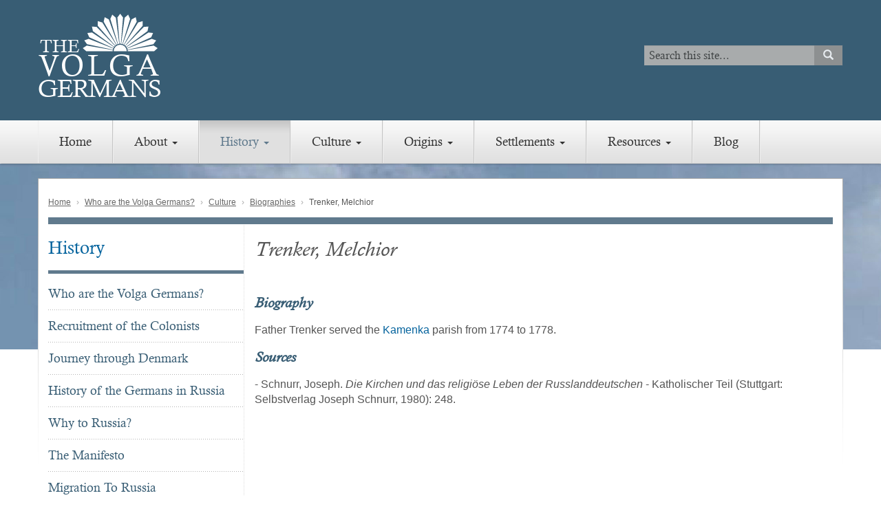

--- FILE ---
content_type: text/html; charset=UTF-8
request_url: https://www.volgagermans.org/who-are-volga-germans/culture/biographies/trenker-melchior
body_size: 8744
content:
<!DOCTYPE html>
<html  lang="en" dir="ltr" prefix="content: http://purl.org/rss/1.0/modules/content/  dc: http://purl.org/dc/terms/  foaf: http://xmlns.com/foaf/0.1/  og: http://ogp.me/ns#  rdfs: http://www.w3.org/2000/01/rdf-schema#  schema: http://schema.org/  sioc: http://rdfs.org/sioc/ns#  sioct: http://rdfs.org/sioc/types#  skos: http://www.w3.org/2004/02/skos/core#  xsd: http://www.w3.org/2001/XMLSchema# ">
  <head>
    <meta charset="utf-8" />
<script async src="https://www.googletagmanager.com/gtag/js?id=UA-134470608-1"></script>
<script>window.dataLayer = window.dataLayer || [];function gtag(){dataLayer.push(arguments)};gtag("js", new Date());gtag("set", "developer_id.dMDhkMT", true);gtag("config", "UA-134470608-1", {"groups":"default","anonymize_ip":true,"page_placeholder":"PLACEHOLDER_page_path","allow_ad_personalization_signals":false});gtag("config", "G-59WWZF4KXX", {"groups":"default","page_placeholder":"PLACEHOLDER_page_location","allow_ad_personalization_signals":false});</script>
<link rel="canonical" href="https://www.volgagermans.org/who-are-volga-germans/culture/biographies/trenker-melchior" />
<meta property="og:site_name" content="Welcome to the Volga German Website" />
<meta property="og:url" content="https://www.volgagermans.org/who-are-volga-germans/culture/biographies/trenker-melchior" />
<meta property="og:title" content="Trenker, Melchior" />
<meta name="Generator" content="Drupal 10 (https://www.drupal.org)" />
<meta name="MobileOptimized" content="width" />
<meta name="HandheldFriendly" content="true" />
<meta name="viewport" content="width=device-width, initial-scale=1.0" />
<link rel="icon" href="/sites/default/files/favicon_0.ico" type="image/vnd.microsoft.icon" />

    <title>Trenker, Melchior | Welcome to the Volga German Website</title>
    <link rel="preload" href="https://use.typekit.net/rgo6ocv.js" as="script" crossorigin>
    <link rel="stylesheet" media="all" href="/sites/default/files/css/css_CCsvJXYgjDDsVQcG0exIWXnpom2x4VNSQv06Jev26Lg.css?delta=0&amp;language=en&amp;theme=ems_bs&amp;include=eJxNjFEKhDAMBS-UtUeS1IZYjDbktbDeXj92xa_hDY9ZWkgqMZxtKpWtKS0v5dE0BCDZMWcktZbZPuin1UNJvv3m9n__JjkHa7CveDqPmcbhI1vFKoVwosueMkMuV7A1iA" />
<link rel="stylesheet" media="all" href="/sites/default/files/css/css_HQFHpvmbsQZDYU4tOA6vHzf8EanABuVqd6D4NJ3HaYU.css?delta=1&amp;language=en&amp;theme=ems_bs&amp;include=eJxNjFEKhDAMBS-UtUeS1IZYjDbktbDeXj92xa_hDY9ZWkgqMZxtKpWtKS0v5dE0BCDZMWcktZbZPuin1UNJvv3m9n__JjkHa7CveDqPmcbhI1vFKoVwosueMkMuV7A1iA" />

    
  </head>
  <body class="body_classes">
    <a href="#main-content" class="visually-hidden focusable skip-link">
      Skip to main content
    </a>
    
      <div class="dialog-off-canvas-main-canvas" data-off-canvas-main-canvas>
      <header class="navbar" id="navbar" role="banner">
    <div class="hidden-md hidden-lg mobile-logo">
              <div class="region region-nav-logo">
    <a class="header-logo" href="https://volgagermans.org" title="Center for Volga German Studies" rel="home">
  <svg id="Capa_1" data-name="Capa 1" xmlns="http://www.w3.org/2000/svg" viewBox="0 0 322.46 231.45">
    <defs>
      <style>
        .cls-1 {
          font-size: 49.2px;
        }

        .cls-1,
        .cls-2,
        .cls-6,
        .cls-8 {
          fill: #fff;
        }

        .cls-1,
        .cls-2,
        .cls-6 {
          font-family: CalistoMT, Calisto MT;
        }

        .cls-2 {
          font-size: 77.06px;
        }

        .cls-3 {
          letter-spacing: 0.05em;
        }

        .cls-4 {
          letter-spacing: 0.1em;
        }

        .cls-5 {
          letter-spacing: 0.08em;
        }

        .cls-6 {
          font-size: 65.21px;
        }

        .cls-7 {
          letter-spacing: -0.06em;
        }

        .cls-8 {
          fill-rule: evenodd;
        }
      </style>
    </defs><text class="cls-1" transform="translate(4.87 100.01)">THE</text><text class="cls-2"
      transform="translate(2.26 162.2)">
      <tspan class="cls-3">V</tspan>
      <tspan class="cls-4" x="57.47" y="0">O</tspan>
      <tspan class="cls-5" x="126.01" y="0">L</tspan>
      <tspan class="cls-4" x="182.43" y="0">G</tspan>
      <tspan x="253.38" y="0">A</tspan>
    </text><text class="cls-6" transform="translate(0 217.37)">
      <tspan class="cls-7">GERMAN</tspan>
      <tspan x="286.48" y="0">S</tspan>
    </text>
    <path class="cls-8"
      d="M407.76,213.24,415.1,223h0l-5.71,68.53c-.54,0-1.08-.07-1.63-.07s-1.09,0-1.62.07L400.43,223h0Z"
      transform="translate(-193.39 -213.24)" />
    <path class="cls-8" d="M428.43,215.45l5.1,11.11h0l-20.06,65.77a20.91,20.91,0,0,0-3.18-.69l8.9-68.18h0Z"
      transform="translate(-193.39 -213.24)" />
    <path class="cls-8" d="M448.16,222l2.64,11.93h0l-33.51,60a18.66,18.66,0,0,0-3-1.34l23.1-64.77h0Z"
      transform="translate(-193.39 -213.24)" />
    <path class="cls-8" d="M466.07,232.53l.06,12.22h0l-45.44,51.61a20.77,20.77,0,0,0-2.61-1.94L454.35,236h0Z"
      transform="translate(-193.39 -213.24)" />
    <path class="cls-8" d="M481.35,246.62l-2.53,12h0L423.5,299.43a20,20,0,0,0-2.14-2.45l47.8-49.43h0Z"
      transform="translate(-193.39 -213.24)" />
    <path class="cls-8" d="M493.3,263.63l-5,11.16h0L425.6,303a20.17,20.17,0,0,0-1.58-2.84L481.19,262h0Z"
      transform="translate(-193.39 -213.24)" />
    <path class="cls-8" d="M501.39,282.78l-7.24,9.84h0L426.89,307a19.23,19.23,0,0,0-.93-3.11l64-25.27h0Z"
      transform="translate(-193.39 -213.24)" />
    <path class="cls-8" d="M505.22,302.89,496.09,311h0l-68.77,0a19.14,19.14,0,0,0-.27-3.24l67.82-11.4h0Z"
      transform="translate(-193.39 -213.24)" />
    <path class="cls-8" d="M387.09,215.45,382,226.56h0l20.06,65.77a20.91,20.91,0,0,1,3.18-.69l-8.9-68.18h0Z"
      transform="translate(-193.39 -213.24)" />
    <path class="cls-8" d="M367.36,222l-2.64,11.93h0l33.51,60a18.37,18.37,0,0,1,3-1.34l-23.11-64.77h0Z"
      transform="translate(-193.39 -213.24)" />
    <path class="cls-8" d="M349.45,232.53l-.06,12.22h0l45.44,51.61a21.53,21.53,0,0,1,2.61-1.94L361.17,236h0Z"
      transform="translate(-193.39 -213.24)" />
    <path class="cls-8" d="M334.17,246.62l2.53,12h0L392,299.43a20.86,20.86,0,0,1,2.14-2.45l-47.8-49.43h0Z"
      transform="translate(-193.39 -213.24)" />
    <path class="cls-8" d="M322.22,263.63l5,11.16h0L389.92,303a20.17,20.17,0,0,1,1.58-2.84L334.33,262h0Z"
      transform="translate(-193.39 -213.24)" />
    <path class="cls-8" d="M314.13,282.78l7.25,9.84h0L388.63,307a19.23,19.23,0,0,1,.93-3.11l-63.94-25.27h0Z"
      transform="translate(-193.39 -213.24)" />
    <path class="cls-8" d="M310.3,302.89l9.13,8.13h0l68.77,0a19.14,19.14,0,0,1,.27-3.24l-67.81-11.4h0Z"
      transform="translate(-193.39 -213.24)" />
    <path class="cls-8" d="M407.76,293.93A17.12,17.12,0,0,1,424.88,311H390.65A17.11,17.11,0,0,1,407.76,293.93Z"
      transform="translate(-193.39 -213.24)" />
  </svg>
</a>
<a class="name navbar-brand sr-only" href="/" title="Home" rel="home">Welcome to the Volga German Website</a>

  </div>

            <div class="navbar-header">
              <button type="button" class="navbar-toggle" data-toggle="collapse" data-target="#navbar-collapse">
          <i class="fas fa-bars"></i>
        </button>
      </div>
    </div>
    
          <div id="navbar-collapse" class="navbar-collapse collapse">
                    <div class="brand-search-wrap">
            <div class="container">
              <div class="hidden-xs hidden-sm logo-wrap">
                                  <div class="region region-nav-logo">
    <a class="header-logo" href="https://volgagermans.org" title="Center for Volga German Studies" rel="home">
  <svg id="Capa_1" data-name="Capa 1" xmlns="http://www.w3.org/2000/svg" viewBox="0 0 322.46 231.45">
    <defs>
      <style>
        .cls-1 {
          font-size: 49.2px;
        }

        .cls-1,
        .cls-2,
        .cls-6,
        .cls-8 {
          fill: #fff;
        }

        .cls-1,
        .cls-2,
        .cls-6 {
          font-family: CalistoMT, Calisto MT;
        }

        .cls-2 {
          font-size: 77.06px;
        }

        .cls-3 {
          letter-spacing: 0.05em;
        }

        .cls-4 {
          letter-spacing: 0.1em;
        }

        .cls-5 {
          letter-spacing: 0.08em;
        }

        .cls-6 {
          font-size: 65.21px;
        }

        .cls-7 {
          letter-spacing: -0.06em;
        }

        .cls-8 {
          fill-rule: evenodd;
        }
      </style>
    </defs><text class="cls-1" transform="translate(4.87 100.01)">THE</text><text class="cls-2"
      transform="translate(2.26 162.2)">
      <tspan class="cls-3">V</tspan>
      <tspan class="cls-4" x="57.47" y="0">O</tspan>
      <tspan class="cls-5" x="126.01" y="0">L</tspan>
      <tspan class="cls-4" x="182.43" y="0">G</tspan>
      <tspan x="253.38" y="0">A</tspan>
    </text><text class="cls-6" transform="translate(0 217.37)">
      <tspan class="cls-7">GERMAN</tspan>
      <tspan x="286.48" y="0">S</tspan>
    </text>
    <path class="cls-8"
      d="M407.76,213.24,415.1,223h0l-5.71,68.53c-.54,0-1.08-.07-1.63-.07s-1.09,0-1.62.07L400.43,223h0Z"
      transform="translate(-193.39 -213.24)" />
    <path class="cls-8" d="M428.43,215.45l5.1,11.11h0l-20.06,65.77a20.91,20.91,0,0,0-3.18-.69l8.9-68.18h0Z"
      transform="translate(-193.39 -213.24)" />
    <path class="cls-8" d="M448.16,222l2.64,11.93h0l-33.51,60a18.66,18.66,0,0,0-3-1.34l23.1-64.77h0Z"
      transform="translate(-193.39 -213.24)" />
    <path class="cls-8" d="M466.07,232.53l.06,12.22h0l-45.44,51.61a20.77,20.77,0,0,0-2.61-1.94L454.35,236h0Z"
      transform="translate(-193.39 -213.24)" />
    <path class="cls-8" d="M481.35,246.62l-2.53,12h0L423.5,299.43a20,20,0,0,0-2.14-2.45l47.8-49.43h0Z"
      transform="translate(-193.39 -213.24)" />
    <path class="cls-8" d="M493.3,263.63l-5,11.16h0L425.6,303a20.17,20.17,0,0,0-1.58-2.84L481.19,262h0Z"
      transform="translate(-193.39 -213.24)" />
    <path class="cls-8" d="M501.39,282.78l-7.24,9.84h0L426.89,307a19.23,19.23,0,0,0-.93-3.11l64-25.27h0Z"
      transform="translate(-193.39 -213.24)" />
    <path class="cls-8" d="M505.22,302.89,496.09,311h0l-68.77,0a19.14,19.14,0,0,0-.27-3.24l67.82-11.4h0Z"
      transform="translate(-193.39 -213.24)" />
    <path class="cls-8" d="M387.09,215.45,382,226.56h0l20.06,65.77a20.91,20.91,0,0,1,3.18-.69l-8.9-68.18h0Z"
      transform="translate(-193.39 -213.24)" />
    <path class="cls-8" d="M367.36,222l-2.64,11.93h0l33.51,60a18.37,18.37,0,0,1,3-1.34l-23.11-64.77h0Z"
      transform="translate(-193.39 -213.24)" />
    <path class="cls-8" d="M349.45,232.53l-.06,12.22h0l45.44,51.61a21.53,21.53,0,0,1,2.61-1.94L361.17,236h0Z"
      transform="translate(-193.39 -213.24)" />
    <path class="cls-8" d="M334.17,246.62l2.53,12h0L392,299.43a20.86,20.86,0,0,1,2.14-2.45l-47.8-49.43h0Z"
      transform="translate(-193.39 -213.24)" />
    <path class="cls-8" d="M322.22,263.63l5,11.16h0L389.92,303a20.17,20.17,0,0,1,1.58-2.84L334.33,262h0Z"
      transform="translate(-193.39 -213.24)" />
    <path class="cls-8" d="M314.13,282.78l7.25,9.84h0L388.63,307a19.23,19.23,0,0,1,.93-3.11l-63.94-25.27h0Z"
      transform="translate(-193.39 -213.24)" />
    <path class="cls-8" d="M310.3,302.89l9.13,8.13h0l68.77,0a19.14,19.14,0,0,1,.27-3.24l-67.81-11.4h0Z"
      transform="translate(-193.39 -213.24)" />
    <path class="cls-8" d="M407.76,293.93A17.12,17.12,0,0,1,424.88,311H390.65A17.11,17.11,0,0,1,407.76,293.93Z"
      transform="translate(-193.39 -213.24)" />
  </svg>
</a>
<a class="name navbar-brand sr-only" href="/" title="Home" rel="home">Welcome to the Volga German Website</a>

  </div>

                              </div>

                              <div class="region region-nav-search">
    <div class="search-block-form block block-search block-search-form-block" data-drupal-selector="search-block-form" id="block-ems-bs-search" role="search">
  
      <h2 class="visually-hidden">Search</h2>
    
      <form action="/search/content" method="get" id="search-block-form" accept-charset="UTF-8">
  <div class="form-item js-form-item form-type-search js-form-type-search form-item-keys js-form-item-keys form-no-label form-group">
      <label for="edit-keys" class="control-label sr-only">Search</label>
  
  
  <div class="input-group"><input title="Enter the terms you wish to search for." data-drupal-selector="edit-keys" class="form-search form-control" placeholder="Search" type="search" id="edit-keys" name="keys" value="" size="15" maxlength="128" data-toggle="tooltip" /><span class="input-group-btn"><button type="submit" value="Search" class="button js-form-submit form-submit btn-primary btn icon-only"><span class="sr-only">Search</span><span class="icon glyphicon glyphicon-search" aria-hidden="true"></span></button></span></div>

  
  
  </div>
<div class="form-actions form-group js-form-wrapper form-wrapper" data-drupal-selector="edit-actions" id="edit-actions"></div>

</form>

  </div>

  </div>

                          </div>
          </div>
                        
          <div class="nav-menu-wrap">
            <div class="container">
                              <div class="region region-main-menu">
    <nav role="navigation" aria-labelledby="block-ems-bs-main-menu-menu" id="block-ems-bs-main-menu">
            
  <h2 class="visually-hidden" id="block-ems-bs-main-menu-menu">Main navigation</h2>
  

        
      <ul class="menu menu--main nav navbar-nav">
                      <li class="first">
                                        <a href="/" data-drupal-link-system-path="&lt;front&gt;">Home</a>
              </li>
                      <li class="expanded dropdown">
                                                                    <a href="/about" class="dropdown-toggle" data-toggle="dropdown" data-drupal-link-system-path="node/1">About <span class="caret"></span></a>
                        <ul class="dropdown-menu">
                      <li class="first last">
                                        <a href="/about/overview" data-drupal-link-system-path="node/1280">Overview</a>
              </li>
        </ul>
  
              </li>
                      <li class="expanded dropdown active active-trail">
                                                                    <a href="/who-are-volga-germans/history" class="dropdown-toggle active-trail" data-toggle="dropdown" data-drupal-link-system-path="node/13">History <span class="caret"></span></a>
                        <ul class="dropdown-menu">
                      <li class="first">
                                        <a href="/history/who-are-volga-germans" data-drupal-link-system-path="node/4">Who are the Volga Germans?</a>
              </li>
                      <li>
                                        <a href="/history/recruitment-colonists" data-drupal-link-system-path="node/2463">Recruitment of the Colonists</a>
              </li>
                      <li>
                                        <a href="/history/journey-through-denmark" data-drupal-link-system-path="node/1289">Journey through Denmark</a>
              </li>
                      <li>
                                        <a href="/history/history-germans-russia" data-drupal-link-system-path="node/1959">History of the Germans in Russia</a>
              </li>
                      <li>
                                        <a href="/history/why-russia" data-drupal-link-system-path="node/1288">Why to Russia?</a>
              </li>
                      <li>
                                        <a href="/history/manifesto" data-drupal-link-system-path="node/1941">The Manifesto</a>
              </li>
                      <li>
                                        <a href="/history/migration-russia" data-drupal-link-system-path="node/46">Migration To Russia</a>
              </li>
                      <li>
                                        <a href="/history/pugachev-insurrection" data-drupal-link-system-path="node/1294">Pugachev Insurrection</a>
              </li>
                      <li>
                                        <a href="/history/revolution-bolshevik" data-drupal-link-system-path="node/1293">Revolution (Bolshevik)</a>
              </li>
                      <li>
                                        <a href="/history/autonomous-republic" data-drupal-link-system-path="node/1292">Autonomous Republic</a>
              </li>
                      <li>
                                        <a href="/who-are-volga-germans/history/famines" data-drupal-link-system-path="node/1290">Famines</a>
              </li>
                      <li class="expanded dropdown">
                                        <a href="/who-are-volga-germans/history/immigration" data-drupal-link-system-path="node/45">Immigration</a>
                        <ul class="dropdown-menu">
                      <li class="first">
                                        <a href="/history/immigration/argentina" data-drupal-link-system-path="node/49">To Argentina</a>
              </li>
                      <li>
                                        <a href="/history/immigration/brazil" data-drupal-link-system-path="node/50">To Brazil</a>
              </li>
                      <li>
                                        <a href="/history/immigration/canada" data-drupal-link-system-path="node/48">To Canada</a>
              </li>
                      <li>
                                        <a href="/history/immigration/germany-post-1941" data-drupal-link-system-path="node/52">To Germany (post 1941)</a>
              </li>
                      <li>
                                        <a href="/who-are-volga-germans/history/immigration/south-africa" data-drupal-link-system-path="node/51">To South Africa</a>
              </li>
                      <li class="last">
                                        <a href="/who-are-volga-germans/history/immigration/united-states" data-drupal-link-system-path="node/47">To the United States</a>
              </li>
        </ul>
  
              </li>
                      <li>
                                        <a href="/history/deportation-1941" data-drupal-link-system-path="node/1758">Deportation (1941)</a>
              </li>
                      <li>
                                        <a href="/history/genocide" data-drupal-link-system-path="node/1291">Genocide</a>
              </li>
                      <li>
                                        <a href="/history/other-ethnic-groups-volga" data-drupal-link-system-path="node/1295">Other Ethnic Groups of the Volga</a>
              </li>
                      <li class="active active-trail last">
                                        <a href="/who-are-volga-germans/culture/biographies" class="active-trail" data-drupal-link-system-path="who-are-volga-germans/culture/biographies">Biographies</a>
              </li>
        </ul>
  
              </li>
                      <li class="expanded dropdown">
                                                                    <a href="/who-are-volga-germans/culture" class="dropdown-toggle" data-toggle="dropdown" data-drupal-link-system-path="node/16">Culture <span class="caret"></span></a>
                        <ul class="dropdown-menu">
                      <li class="first">
                                        <a href="/who-are-volga-germans/culture/agriculture" data-drupal-link-system-path="node/1284">Agriculture</a>
              </li>
                      <li>
                                        <a href="/culture/art-architecture" data-drupal-link-system-path="node/1283">Art &amp; Architecture</a>
              </li>
                      <li>
                                        <a href="/culture/customs" data-drupal-link-system-path="node/1285">Customs</a>
              </li>
                      <li>
                                        <a href="/culture/education" data-drupal-link-system-path="node/2471">Education</a>
              </li>
                      <li>
                                        <a href="/culture/food-and-drink" data-drupal-link-system-path="node/1936">Food and Drink</a>
              </li>
                      <li>
                                        <a href="/culture/industry" data-drupal-link-system-path="node/1287">Industry</a>
              </li>
                      <li>
                                        <a href="/culture/linguistics" data-drupal-link-system-path="node/1286">Linguistics</a>
              </li>
                      <li>
                                        <a href="/culture/music" data-drupal-link-system-path="node/1281">Music</a>
              </li>
                      <li class="last">
                                        <a href="/culture/religion" data-drupal-link-system-path="node/1282">Religion</a>
              </li>
        </ul>
  
              </li>
                      <li class="expanded dropdown">
                                                                    <a href="/origins" class="dropdown-toggle" data-toggle="dropdown" data-drupal-link-system-path="node/15">Origins <span class="caret"></span></a>
                        <ul class="dropdown-menu">
                      <li class="first">
                                        <a href="/origins/emigration-hessen-hanau" data-drupal-link-system-path="node/2742">Emigration from Hessen-Hanau</a>
              </li>
                      <li>
                                        <a href="/origins/where-did-my-ancestors-live-migrating-russia" data-drupal-link-system-path="node/2499">Where did my ancestors live before migrating to Russia?</a>
              </li>
                      <li class="last">
                                        <a href="/who-are-volga-germans/origins/surnames" data-drupal-link-system-path="who-are-volga-germans/origins/surnames">Surnames with Confirmed Pre-Volga Origins</a>
              </li>
        </ul>
  
              </li>
                      <li class="expanded dropdown">
                                                                    <a href="/settlements" class="dropdown-toggle" data-toggle="dropdown" data-drupal-link-system-path="node/14">Settlements <span class="caret"></span></a>
                        <ul class="dropdown-menu">
                      <li class="first">
                                        <a href="/who-are-volga-germans/settlements/original" data-drupal-link-system-path="who-are-volga-germans/settlements/original">Mother Colonies</a>
              </li>
                      <li>
                                        <a href="/who-are-volga-germans/settlements/daughter" data-drupal-link-system-path="who-are-volga-germans/settlements/daughter">Daughter Colonies</a>
              </li>
                      <li>
                                        <a href="/taxonomy/term/4" data-drupal-link-system-path="who-are-volga-germans/settlements/other">Other Settlements</a>
              </li>
                      <li class="expanded dropdown">
                                        <a href="/who-are-volga-germans/settlements/resettlement-within-russia" data-drupal-link-system-path="node/40">Resettlement within Russia</a>
                        <ul class="dropdown-menu">
                      <li class="first">
                                        <a href="/settlements/resettlement-within-russia/caucasus" data-drupal-link-system-path="node/37">Caucasus</a>
              </li>
                      <li>
                                        <a href="/settlements/resettlement-within-russia/kazakhstan" data-drupal-link-system-path="node/38">Kazakhstan</a>
              </li>
                      <li>
                                        <a href="/settlements/resettlement-within-russia/kyrgyzstan" data-drupal-link-system-path="node/39">Kyrgyzstan</a>
              </li>
                      <li>
                                        <a href="/settlements/resettlement-within-russia/siberia" data-drupal-link-system-path="node/41">Siberia</a>
              </li>
                      <li>
                                        <a href="/who-are-volga-germans/settlements/resettlement-within-russia/tajikistan" data-drupal-link-system-path="node/42">Tajikistan</a>
              </li>
                      <li>
                                        <a href="/who-are-volga-germans/settlements/resettlement-within-russia/turkmenistan" data-drupal-link-system-path="node/43">Turkmenistan</a>
              </li>
                      <li class="last">
                                        <a href="/who-are-volga-germans/settlements/resettlement-within-russia/uzbekistan" data-drupal-link-system-path="node/44">Uzbekistan</a>
              </li>
        </ul>
  
              </li>
                      <li>
                                        <a href="/who-are-volga-germans/settlements/gazetteer" data-drupal-link-system-path="who-are-volga-germans/settlements/gazetteer">Gazetteer</a>
              </li>
                      <li class="last">
                                        <a href="/settlements/geographical-dictionary-minkh" data-drupal-link-system-path="node/1946">Geographical Dictionary - Minkh</a>
              </li>
        </ul>
  
              </li>
                      <li class="expanded dropdown">
                                                                    <a href="/resources" class="dropdown-toggle" data-toggle="dropdown" data-drupal-link-system-path="node/2525">Resources <span class="caret"></span></a>
                        <ul class="dropdown-menu">
                      <li class="first">
                                        <a href="/resources/overview" data-drupal-link-system-path="node/12">Overview</a>
              </li>
                      <li class="expanded dropdown">
                                        <a href="/resources/genealogy" data-drupal-link-system-path="node/9">Genealogy</a>
                        <ul class="dropdown-menu">
                      <li class="first">
                                        <a href="/resources/genealogy/census-lists" data-drupal-link-system-path="node/10">Census Lists</a>
              </li>
                      <li class="last">
                                        <a href="/resources/genealogy/church-records" data-drupal-link-system-path="node/2475">Church Records</a>
              </li>
        </ul>
  
              </li>
                      <li>
                                        <a href="/who-are-volga-germans/settlements/gazetteer" data-drupal-link-system-path="who-are-volga-germans/settlements/gazetteer">Gazetteer</a>
              </li>
                      <li>
                                        <a href="/resources/glossary" data-drupal-link-system-path="node/72">Glossary</a>
              </li>
                      <li>
                                        <a href="/resources/maps" data-drupal-link-system-path="node/19">Maps</a>
              </li>
                      <li>
                                        <a href="/resources/photo-collections" data-drupal-link-system-path="node/1382">Photo Collections</a>
              </li>
                      <li>
                                        <a href="/resources/archives/related-resources" data-drupal-link-system-path="node/22">Related Resources</a>
              </li>
                      <li class="expanded dropdown last">
                                        <a href="/resources/literature" data-drupal-link-system-path="node/11">Literature</a>
                        <ul class="dropdown-menu">
                      <li class="first">
                                        <a href="/resources/literature/english-language-literature" data-drupal-link-system-path="node/1754">English Language Literature</a>
              </li>
                      <li>
                                        <a href="/resources/literature/henry-labor-collection" data-drupal-link-system-path="node/1390">Henry Labor Collection</a>
              </li>
                      <li>
                                        <a href="/resources/literature/major-works" data-drupal-link-system-path="node/1753">Major Works</a>
              </li>
                      <li>
                                        <a href="/resources/literature/medical-literature" data-drupal-link-system-path="node/1755">Medical Literature</a>
              </li>
                      <li class="last">
                                        <a href="/resources/literature/periodicals" data-drupal-link-system-path="node/20">Periodicals</a>
              </li>
        </ul>
  
              </li>
        </ul>
  
              </li>
                      <li class="last">
                                        <a href="/blog" data-drupal-link-system-path="blog">Blog</a>
              </li>
        </ul>
  

  </nav>

  </div>

                          </div>
          </div>
      </div>
  </header>

<div class="page-bg-img"></div>
  <div role="main" class="main-container container js-quickedit-main-content">
   
                      <div role="heading">
            <div class="region region-header">
        <ol class="breadcrumb">
          <li >
                  <a href="/">Home</a>
              </li>
          <li >
                  <a href="/history/who-are-volga-germans">Who are the Volga Germans?</a>
              </li>
          <li >
                  <a href="/who-are-volga-germans/culture">Culture</a>
              </li>
          <li >
                  <a href="/who-are-volga-germans/culture/biographies">Biographies</a>
              </li>
          <li >
                  Trenker, Melchior
              </li>
      </ol>


  </div>

        </div>
          
   <div class="top-border"></div>

      <div class="container-flex">

     

                              <aside class="col-lg-3" role="complementary">
              <div class="region region-sidebar-first">
    <nav role="navigation" aria-labelledby="block-mainnavigation-menu" id="block-mainnavigation">
            
  <h2 class="visually-hidden" id="block-mainnavigation-menu">Main navigation</h2>
  

        
      <ul class="menu menu--main nav navbar-nav">
                      <li class="first">
                                        <a href="/" data-drupal-link-system-path="&lt;front&gt;">Home</a>
              </li>
                      <li class="expanded dropdown">
                                                                    <a href="/about" class="dropdown-toggle" data-toggle="dropdown" data-drupal-link-system-path="node/1">About <span class="caret"></span></a>
                        <ul class="dropdown-menu">
                      <li class="first last">
                                        <a href="/about/overview" data-drupal-link-system-path="node/1280">Overview</a>
              </li>
        </ul>
  
              </li>
                      <li class="expanded dropdown active active-trail">
                                                                    <a href="/who-are-volga-germans/history" class="dropdown-toggle active-trail" data-toggle="dropdown" data-drupal-link-system-path="node/13">History <span class="caret"></span></a>
                        <ul class="dropdown-menu">
                      <li class="first">
                                        <a href="/history/who-are-volga-germans" data-drupal-link-system-path="node/4">Who are the Volga Germans?</a>
              </li>
                      <li>
                                        <a href="/history/recruitment-colonists" data-drupal-link-system-path="node/2463">Recruitment of the Colonists</a>
              </li>
                      <li>
                                        <a href="/history/journey-through-denmark" data-drupal-link-system-path="node/1289">Journey through Denmark</a>
              </li>
                      <li>
                                        <a href="/history/history-germans-russia" data-drupal-link-system-path="node/1959">History of the Germans in Russia</a>
              </li>
                      <li>
                                        <a href="/history/why-russia" data-drupal-link-system-path="node/1288">Why to Russia?</a>
              </li>
                      <li>
                                        <a href="/history/manifesto" data-drupal-link-system-path="node/1941">The Manifesto</a>
              </li>
                      <li>
                                        <a href="/history/migration-russia" data-drupal-link-system-path="node/46">Migration To Russia</a>
              </li>
                      <li>
                                        <a href="/history/pugachev-insurrection" data-drupal-link-system-path="node/1294">Pugachev Insurrection</a>
              </li>
                      <li>
                                        <a href="/history/revolution-bolshevik" data-drupal-link-system-path="node/1293">Revolution (Bolshevik)</a>
              </li>
                      <li>
                                        <a href="/history/autonomous-republic" data-drupal-link-system-path="node/1292">Autonomous Republic</a>
              </li>
                      <li>
                                        <a href="/who-are-volga-germans/history/famines" data-drupal-link-system-path="node/1290">Famines</a>
              </li>
                      <li class="expanded dropdown">
                                        <a href="/who-are-volga-germans/history/immigration" data-drupal-link-system-path="node/45">Immigration</a>
                        <ul class="dropdown-menu">
                      <li class="first">
                                        <a href="/history/immigration/argentina" data-drupal-link-system-path="node/49">To Argentina</a>
              </li>
                      <li>
                                        <a href="/history/immigration/brazil" data-drupal-link-system-path="node/50">To Brazil</a>
              </li>
                      <li>
                                        <a href="/history/immigration/canada" data-drupal-link-system-path="node/48">To Canada</a>
              </li>
                      <li>
                                        <a href="/history/immigration/germany-post-1941" data-drupal-link-system-path="node/52">To Germany (post 1941)</a>
              </li>
                      <li>
                                        <a href="/who-are-volga-germans/history/immigration/south-africa" data-drupal-link-system-path="node/51">To South Africa</a>
              </li>
                      <li class="last">
                                        <a href="/who-are-volga-germans/history/immigration/united-states" data-drupal-link-system-path="node/47">To the United States</a>
              </li>
        </ul>
  
              </li>
                      <li>
                                        <a href="/history/deportation-1941" data-drupal-link-system-path="node/1758">Deportation (1941)</a>
              </li>
                      <li>
                                        <a href="/history/genocide" data-drupal-link-system-path="node/1291">Genocide</a>
              </li>
                      <li>
                                        <a href="/history/other-ethnic-groups-volga" data-drupal-link-system-path="node/1295">Other Ethnic Groups of the Volga</a>
              </li>
                      <li class="active active-trail last">
                                        <a href="/who-are-volga-germans/culture/biographies" class="active-trail" data-drupal-link-system-path="who-are-volga-germans/culture/biographies">Biographies</a>
              </li>
        </ul>
  
              </li>
                      <li class="expanded dropdown">
                                                                    <a href="/who-are-volga-germans/culture" class="dropdown-toggle" data-toggle="dropdown" data-drupal-link-system-path="node/16">Culture <span class="caret"></span></a>
                        <ul class="dropdown-menu">
                      <li class="first">
                                        <a href="/who-are-volga-germans/culture/agriculture" data-drupal-link-system-path="node/1284">Agriculture</a>
              </li>
                      <li>
                                        <a href="/culture/art-architecture" data-drupal-link-system-path="node/1283">Art &amp; Architecture</a>
              </li>
                      <li>
                                        <a href="/culture/customs" data-drupal-link-system-path="node/1285">Customs</a>
              </li>
                      <li>
                                        <a href="/culture/education" data-drupal-link-system-path="node/2471">Education</a>
              </li>
                      <li>
                                        <a href="/culture/food-and-drink" data-drupal-link-system-path="node/1936">Food and Drink</a>
              </li>
                      <li>
                                        <a href="/culture/industry" data-drupal-link-system-path="node/1287">Industry</a>
              </li>
                      <li>
                                        <a href="/culture/linguistics" data-drupal-link-system-path="node/1286">Linguistics</a>
              </li>
                      <li>
                                        <a href="/culture/music" data-drupal-link-system-path="node/1281">Music</a>
              </li>
                      <li class="last">
                                        <a href="/culture/religion" data-drupal-link-system-path="node/1282">Religion</a>
              </li>
        </ul>
  
              </li>
                      <li class="expanded dropdown">
                                                                    <a href="/origins" class="dropdown-toggle" data-toggle="dropdown" data-drupal-link-system-path="node/15">Origins <span class="caret"></span></a>
                        <ul class="dropdown-menu">
                      <li class="first">
                                        <a href="/origins/emigration-hessen-hanau" data-drupal-link-system-path="node/2742">Emigration from Hessen-Hanau</a>
              </li>
                      <li>
                                        <a href="/origins/where-did-my-ancestors-live-migrating-russia" data-drupal-link-system-path="node/2499">Where did my ancestors live before migrating to Russia?</a>
              </li>
                      <li class="last">
                                        <a href="/who-are-volga-germans/origins/surnames" data-drupal-link-system-path="who-are-volga-germans/origins/surnames">Surnames with Confirmed Pre-Volga Origins</a>
              </li>
        </ul>
  
              </li>
                      <li class="expanded dropdown">
                                                                    <a href="/settlements" class="dropdown-toggle" data-toggle="dropdown" data-drupal-link-system-path="node/14">Settlements <span class="caret"></span></a>
                        <ul class="dropdown-menu">
                      <li class="first">
                                        <a href="/who-are-volga-germans/settlements/original" data-drupal-link-system-path="who-are-volga-germans/settlements/original">Mother Colonies</a>
              </li>
                      <li>
                                        <a href="/who-are-volga-germans/settlements/daughter" data-drupal-link-system-path="who-are-volga-germans/settlements/daughter">Daughter Colonies</a>
              </li>
                      <li>
                                        <a href="/taxonomy/term/4" data-drupal-link-system-path="who-are-volga-germans/settlements/other">Other Settlements</a>
              </li>
                      <li class="expanded dropdown">
                                        <a href="/who-are-volga-germans/settlements/resettlement-within-russia" data-drupal-link-system-path="node/40">Resettlement within Russia</a>
                        <ul class="dropdown-menu">
                      <li class="first">
                                        <a href="/settlements/resettlement-within-russia/caucasus" data-drupal-link-system-path="node/37">Caucasus</a>
              </li>
                      <li>
                                        <a href="/settlements/resettlement-within-russia/kazakhstan" data-drupal-link-system-path="node/38">Kazakhstan</a>
              </li>
                      <li>
                                        <a href="/settlements/resettlement-within-russia/kyrgyzstan" data-drupal-link-system-path="node/39">Kyrgyzstan</a>
              </li>
                      <li>
                                        <a href="/settlements/resettlement-within-russia/siberia" data-drupal-link-system-path="node/41">Siberia</a>
              </li>
                      <li>
                                        <a href="/who-are-volga-germans/settlements/resettlement-within-russia/tajikistan" data-drupal-link-system-path="node/42">Tajikistan</a>
              </li>
                      <li>
                                        <a href="/who-are-volga-germans/settlements/resettlement-within-russia/turkmenistan" data-drupal-link-system-path="node/43">Turkmenistan</a>
              </li>
                      <li class="last">
                                        <a href="/who-are-volga-germans/settlements/resettlement-within-russia/uzbekistan" data-drupal-link-system-path="node/44">Uzbekistan</a>
              </li>
        </ul>
  
              </li>
                      <li>
                                        <a href="/who-are-volga-germans/settlements/gazetteer" data-drupal-link-system-path="who-are-volga-germans/settlements/gazetteer">Gazetteer</a>
              </li>
                      <li class="last">
                                        <a href="/settlements/geographical-dictionary-minkh" data-drupal-link-system-path="node/1946">Geographical Dictionary - Minkh</a>
              </li>
        </ul>
  
              </li>
                      <li class="expanded dropdown">
                                                                    <a href="/resources" class="dropdown-toggle" data-toggle="dropdown" data-drupal-link-system-path="node/2525">Resources <span class="caret"></span></a>
                        <ul class="dropdown-menu">
                      <li class="first">
                                        <a href="/resources/overview" data-drupal-link-system-path="node/12">Overview</a>
              </li>
                      <li class="expanded dropdown">
                                        <a href="/resources/genealogy" data-drupal-link-system-path="node/9">Genealogy</a>
                        <ul class="dropdown-menu">
                      <li class="first">
                                        <a href="/resources/genealogy/census-lists" data-drupal-link-system-path="node/10">Census Lists</a>
              </li>
                      <li class="last">
                                        <a href="/resources/genealogy/church-records" data-drupal-link-system-path="node/2475">Church Records</a>
              </li>
        </ul>
  
              </li>
                      <li>
                                        <a href="/who-are-volga-germans/settlements/gazetteer" data-drupal-link-system-path="who-are-volga-germans/settlements/gazetteer">Gazetteer</a>
              </li>
                      <li>
                                        <a href="/resources/glossary" data-drupal-link-system-path="node/72">Glossary</a>
              </li>
                      <li>
                                        <a href="/resources/maps" data-drupal-link-system-path="node/19">Maps</a>
              </li>
                      <li>
                                        <a href="/resources/photo-collections" data-drupal-link-system-path="node/1382">Photo Collections</a>
              </li>
                      <li>
                                        <a href="/resources/archives/related-resources" data-drupal-link-system-path="node/22">Related Resources</a>
              </li>
                      <li class="expanded dropdown last">
                                        <a href="/resources/literature" data-drupal-link-system-path="node/11">Literature</a>
                        <ul class="dropdown-menu">
                      <li class="first">
                                        <a href="/resources/literature/english-language-literature" data-drupal-link-system-path="node/1754">English Language Literature</a>
              </li>
                      <li>
                                        <a href="/resources/literature/henry-labor-collection" data-drupal-link-system-path="node/1390">Henry Labor Collection</a>
              </li>
                      <li>
                                        <a href="/resources/literature/major-works" data-drupal-link-system-path="node/1753">Major Works</a>
              </li>
                      <li>
                                        <a href="/resources/literature/medical-literature" data-drupal-link-system-path="node/1755">Medical Literature</a>
              </li>
                      <li class="expanded dropdown last">
                                        <a href="/resources/literature/periodicals" data-drupal-link-system-path="node/20">Periodicals</a>
                        <ul class="dropdown-menu">
                      <li class="first">
                                        <a href="/resources/literature/periodicals/city-sentinel" data-drupal-link-system-path="node/23">City Sentinel</a>
              </li>
                      <li>
                                        <a href="/resources/literature/periodicals/daily-blade" data-drupal-link-system-path="node/25">Daily Blade</a>
              </li>
                      <li>
                                        <a href="/resources/literature/periodicals/das-wolga-journal" data-drupal-link-system-path="node/36">Das Wolga Journal</a>
              </li>
                      <li>
                                        <a href="/resources/literature/periodicals/die-welt-post" data-drupal-link-system-path="node/35">Die Welt-Post</a>
              </li>
                      <li>
                                        <a href="/resources/literature/periodicals/heimatbuch" data-drupal-link-system-path="node/28">Heimatbuch</a>
              </li>
                      <li>
                                        <a href="/resources/literature/periodicals/heimkehr" data-drupal-link-system-path="node/27">Heimkehr</a>
              </li>
                      <li>
                                        <a href="/resources/literature/periodicals/lincoln-star" data-drupal-link-system-path="node/29">Lincoln Star</a>
              </li>
                      <li>
                                        <a href="/resources/literature/periodicals/mandan-daily-pioneer" data-drupal-link-system-path="node/30">Mandan Daily Pioneer</a>
              </li>
                      <li>
                                        <a href="/resources/literature/periodicals/nelson-gazette" data-drupal-link-system-path="node/31">Nelson Gazette</a>
              </li>
                      <li>
                                        <a href="/resources/literature/periodicals/north-topeka-times" data-drupal-link-system-path="node/32">North Topeka Times</a>
              </li>
                      <li>
                                        <a href="/resources/literature/periodicals/sibirische-zeitung-plus" data-drupal-link-system-path="node/33">Sibirische Zeitung Plus</a>
              </li>
                      <li>
                                        <a href="/resources/literature/periodicals/commonwealth" data-drupal-link-system-path="node/24">The Commonwealth</a>
              </li>
                      <li>
                                        <a href="/resources/literature/periodicals/guardian" data-drupal-link-system-path="node/26">The Guardian</a>
              </li>
                      <li class="last">
                                        <a href="/resources/literature/periodicals/times-herald" data-drupal-link-system-path="node/34">Times Herald</a>
              </li>
        </ul>
  
              </li>
        </ul>
  
              </li>
        </ul>
  
              </li>
                      <li class="last">
                                        <a href="/blog" data-drupal-link-system-path="blog">Blog</a>
              </li>
        </ul>
  

  </nav>

  </div>

          </aside>
              
                  <section class="col-lg-9">

                                      <div class="highlighted">  <div class="region region-highlighted">
    <div data-drupal-messages-fallback class="hidden"></div>

  </div>
</div>
                  
                        
                               <div class="region region-abovecontentbody">
        <h1 class="page-header">
<span>Trenker, Melchior</span>
</h1>


  </div>

                  
                          <a id="main-content"></a>
            <div class="region region-content">
      
<article data-history-node-id="382" about="/who-are-volga-germans/culture/biographies/trenker-melchior" class="biography full clearfix">

  
    

  
  <div class="content">
    
  <div class="field field--name-field-biography field--type-text-long field--label-above">
    <div class="field--label">Biography</div>
              <div class="field--item">Father Trenker served the <a href="/settlements/mother_colonies/colony_kamenka.cfm">Kamenka</a> parish from 1774 to 1778.</div>
          </div>

  <div class="field field--name-field-sources field--type-text-long field--label-above">
    <div class="field--label">Sources</div>
              <div class="field--item">- Schnurr, Joseph. <em>Die Kirchen und das religiöse Leben der Russlanddeutschen</em> - Katholischer Teil (Stuttgart: Selbstverlag Joseph Schnurr, 1980): 248.</div>
          </div>

  </div>

</article>


  </div>

              </section>

                </div>
  </div>

      <footer class="content-footer container" role="contentinfo">
        <div class="region region-footer">
    <section id="block-suggestionsmailtoblock" class="block block-block-content block-block-content9d64a06b-4fb0-422f-b8a6-9ac86ffae766 clearfix">
  
    

      
      <div class="field field--name-field-ems-block-sections field--type-entity-reference-revisions field--label-hidden field--items">
              <div class="field--item">
	<div  class="paragraph paragraph--id--42 paragraph--single-item single-item--default ems-paragraph-section" id="paragraph-item-42" style="  ">
		<div class="ems-section-overlay" style=""  ></div>
		<div class="ems-section-inner" >
			
            <div class="field field--name-field-ems-single-content field--type-entity-reference-revisions field--label-hidden field--item">




<div class="item-gutter ems-item">
	<div class=" clearfix">
		<div class="content" >
					
			
            <div class="field field--name-field-ems-item-body field--type-text-long field--label-hidden field--item"><p class="text-align-center">To submit additional information or corrections for this page, please contact the <a href="/cdn-cgi/l/email-protection#bdded2d3c9dcdec9fdcbd2d1dadcdad8cfd0dcd3ce93d2cfda">Webmaster.</a></p>
</div>
      
				</div>
	</div>
</div>
</div>
      
		</div>
	</div>
</div>
          </div>
  
  </section>


  </div>

            <p class="text-center">This page was last edited on 05/13/2019
    </footer>
  


      <footer class="footer" role="contentinfo">
      <div class="footer-inner">
        <div class="container">
            <div class="region region-site-footer">
    <nav role="navigation" aria-labelledby="block-ems-bs-footer-menu" id="block-ems-bs-footer">
            
  <h2 class="visually-hidden" id="block-ems-bs-footer-menu">Footer menu</h2>
  

        
      <ul class="menu menu--footer nav">
                      <li class="first">
                                        <a href="/about" data-drupal-link-system-path="node/1">About</a>
              </li>
                      <li>
                                        <a href="/who-are-volga-germans/history" data-drupal-link-system-path="node/13">History</a>
              </li>
                      <li class="active active-trail">
                                        <a href="/who-are-volga-germans/culture" class="active-trail" data-drupal-link-system-path="node/16">Culture</a>
              </li>
                      <li>
                                        <a href="/origins" data-drupal-link-system-path="node/15">Origins</a>
              </li>
                      <li>
                                        <a href="/settlements" data-drupal-link-system-path="node/14">Settlements</a>
              </li>
                      <li>
                                        <a href="/resources" data-drupal-link-system-path="node/2525">Resources</a>
              </li>
                      <li class="last">
                                        <a href="/privacy-statement" data-drupal-link-system-path="node/2524">Privacy Statement</a>
              </li>
        </ul>
  

  </nav>
<section id="block-footersocial" class="block block-block-content block-block-content8b7e82ea-7d7a-4a29-8b76-9175876bf132 clearfix">
  
    

      
            <div class="field field--name-body field--type-text-with-summary field--label-hidden field--item"><a href="https://www.facebook.com/pages/Center-for-Volga-German-Studies-at-Concordia-University/28262584995" target="_blank">
<span class="sr-only">facebook</span>
<span class="social-icon">
  <i class="fab fa-facebook"></i>
</span>
</a></div>
      
  </section>


  </div>

            <div class="region region-site-footer-copy">
    <section id="block-footerblocks" class="block block-block-content block-block-content4ce64659-7754-4ca8-be49-5f8f6ee156eb clearfix">
  
    

      
      <div class="field field--name-field-ems-block-sections field--type-entity-reference-revisions field--label-hidden field--items">
              <div class="field--item">

<div  class="paragraph image-header-teaser-link-par paragraph--id--46 paragraph--grid-heading-body-image-link- grid-heading-body-image-link---default ems-paragraph-section ems-paragraph-item-per-2" id="paragraph-item-46" style="  ">
	<div class="ems-section-overlay" ></div>
		<div class="ems-section-inner" >
		
  <div class="field field--name-field-ems-section-content field--type-entity-reference-revisions field--label-visually_hidden">
    <div class="field--label sr-only">Content</div>
          <div class="field--items">
              <div class="field--item">




<div class="item-gutter ems-item">
	<div class=" clearfix">
		<div class="content" >
					
			
            <div class="field field--name-field-ems-item-body field--type-text-long field--label-hidden field--item"><p><small>Copyright © 2009-2019 The Center for Volga German Studies at Concordia University</small></p></div>
      
				</div>
	</div>
</div>
</div>
              </div>
      </div>

	</div>
</div>
</div>
          </div>
  
  </section>


  </div>

          <div class="twenty-twenty-footer">
            <p>
              <small>
              Copyright © 2020 - 2026 The Volga Germans
              </small>
            </p>
          </div>
        </div>
      </div>
    </footer>
  
  </div>

    
    <script data-cfasync="false" src="/cdn-cgi/scripts/5c5dd728/cloudflare-static/email-decode.min.js"></script><script type="application/json" data-drupal-selector="drupal-settings-json">{"path":{"baseUrl":"\/","pathPrefix":"","currentPath":"node\/382","currentPathIsAdmin":false,"isFront":false,"currentLanguage":"en"},"pluralDelimiter":"\u0003","suppressDeprecationErrors":true,"ajaxPageState":{"libraries":"eJxdzlEOgzAMA9ALBXoklEJUylISNekEt18_Vibt00-y5Sji5hU1qKi8qUJ8xEXYs8IqlcJWmyLPW0aWNOOBF1CxJVpILBF5Mr85n2mo71RoOgzo8u6vMfCNkEQS04In8u157TN_AIoVU_-x2-j-ZG6ntsjZdtrAbnMqIaLRB_7uUUc","theme":"ems_bs","theme_token":null},"ajaxTrustedUrl":{"\/search\/content":true},"google_analytics":{"account":"UA-134470608-1","trackOutbound":true,"trackMailto":true,"trackTel":true,"trackDownload":true,"trackDownloadExtensions":"7z|aac|arc|arj|asf|asx|avi|bin|csv|doc(x|m)?|dot(x|m)?|exe|flv|gif|gz|gzip|hqx|jar|jpe?g|js|mp(2|3|4|e?g)|mov(ie)?|msi|msp|pdf|phps|png|ppt(x|m)?|pot(x|m)?|pps(x|m)?|ppam|sld(x|m)?|thmx|qtm?|ra(m|r)?|sea|sit|tar|tgz|torrent|txt|wav|wma|wmv|wpd|xls(x|m|b)?|xlt(x|m)|xlam|xml|z|zip"},"data":{"extlink":{"extTarget":true,"extTargetAppendNewWindowLabel":"(opens in a new window)","extTargetNoOverride":false,"extNofollow":false,"extTitleNoOverride":false,"extNoreferrer":false,"extFollowNoOverride":false,"extClass":"0","extLabel":"(link is external)","extImgClass":false,"extSubdomains":true,"extExclude":"","extInclude":"","extCssExclude":"","extCssInclude":"","extCssExplicit":"","extAlert":false,"extAlertText":"This link will take you to an external web site. We are not responsible for their content.","extHideIcons":false,"mailtoClass":"0","telClass":"","mailtoLabel":"(link sends email)","telLabel":"(link is a phone number)","extUseFontAwesome":false,"extIconPlacement":"append","extPreventOrphan":false,"extFaLinkClasses":"fa fa-external-link","extFaMailtoClasses":"fa fa-envelope-o","extAdditionalLinkClasses":"","extAdditionalMailtoClasses":"","extAdditionalTelClasses":"","extFaTelClasses":"fa fa-phone","whitelistedDomains":null,"extExcludeNoreferrer":""}},"bootstrap":{"forms_has_error_value_toggle":1,"modal_animation":1,"modal_backdrop":"true","modal_focus_input":1,"modal_keyboard":1,"modal_select_text":1,"modal_show":1,"modal_size":"","popover_enabled":1,"popover_animation":1,"popover_auto_close":1,"popover_container":"body","popover_content":"","popover_delay":"0","popover_html":0,"popover_placement":"right","popover_selector":"","popover_title":"","popover_trigger":"click","tooltip_enabled":1,"tooltip_animation":1,"tooltip_container":"body","tooltip_delay":"0","tooltip_html":0,"tooltip_placement":"auto left","tooltip_selector":"","tooltip_trigger":"hover"},"user":{"uid":0,"permissionsHash":"cd71c33db91a7b569714c6d794b4c4d0483f483ff91c93189d1b58b307c1f8f1"}}</script>
<script src="/sites/default/files/js/js_sAw1r82e06UaY2fNFba9KxuWcHe0dAH7jFqQByg-icc.js?scope=footer&amp;delta=0&amp;language=en&amp;theme=ems_bs&amp;include=eJxdykEOgzAMBdELGXKkyCFWGmr4VmwqevtuoAuW8zQFCI_BlgyGjwwqfwlAoxstGJLqOIx1rp0VbeaVT5LNc_EUL9lkWp3kDO37-16vpAY0lcw76zf64ukJP38-M_w"></script>

    <script src="https://use.typekit.net/rgo6ocv.js"></script>
    <script>try{Typekit.load({ async: true });}catch(e){}</script>
    <script defer src="https://use.fontawesome.com/releases/v5.8.1/js/all.js" integrity="sha384-g5uSoOSBd7KkhAMlnQILrecXvzst9TdC09/VM+pjDTCM+1il8RHz5fKANTFFb+gQ" crossorigin="anonymous"></script>
  <script defer src="https://static.cloudflareinsights.com/beacon.min.js/vcd15cbe7772f49c399c6a5babf22c1241717689176015" integrity="sha512-ZpsOmlRQV6y907TI0dKBHq9Md29nnaEIPlkf84rnaERnq6zvWvPUqr2ft8M1aS28oN72PdrCzSjY4U6VaAw1EQ==" data-cf-beacon='{"version":"2024.11.0","token":"be2efea6ef654bcaa75e82283fe8d1be","r":1,"server_timing":{"name":{"cfCacheStatus":true,"cfEdge":true,"cfExtPri":true,"cfL4":true,"cfOrigin":true,"cfSpeedBrain":true},"location_startswith":null}}' crossorigin="anonymous"></script>
</body>
</html>


--- FILE ---
content_type: text/css
request_url: https://www.volgagermans.org/sites/default/files/css/css_HQFHpvmbsQZDYU4tOA6vHzf8EanABuVqd6D4NJ3HaYU.css?delta=1&language=en&theme=ems_bs&include=eJxNjFEKhDAMBS-UtUeS1IZYjDbktbDeXj92xa_hDY9ZWkgqMZxtKpWtKS0v5dE0BCDZMWcktZbZPuin1UNJvv3m9n__JjkHa7CveDqPmcbhI1vFKoVwosueMkMuV7A1iA
body_size: 30974
content:
/* @license GPL-2.0-or-later https://www.drupal.org/licensing/faq */
@font-face{font-family:'flexslider-icon';src:url(/themes/custom/ems_bs/js/flexslider/fonts/flexslider-icon.eot);src:url(/themes/custom/ems_bs/js/flexslider/fonts/flexslider-icon.eot#iefix) format('embedded-opentype'),url(/themes/custom/ems_bs/js/flexslider/fonts/flexslider-icon.woff) format('woff'),url(/themes/custom/ems_bs/js/flexslider/fonts/flexslider-icon.ttf) format('truetype'),url(/themes/custom/ems_bs/js/flexslider/fonts/flexslider-icon.svg#flexslider-icon) format('svg');font-weight:normal;font-style:normal;}.flex-container a:hover,.flex-slider a:hover{outline:none;}.slides,.slides > li,.flex-control-nav,.flex-direction-nav{margin:0;padding:0;list-style:none;}.flex-pauseplay span{text-transform:capitalize;}.flexslider{margin:0;padding:0;}.flexslider .slides > li{display:none;-webkit-backface-visibility:hidden;}.flexslider .slides img{width:100%;display:block;}.flexslider .slides:after{content:"\0020";display:block;clear:both;visibility:hidden;line-height:0;height:0;}html[xmlns] .flexslider .slides{display:block;}* html .flexslider .slides{height:1%;}.no-js .flexslider .slides > li:first-child{display:block;}.flexslider{margin:0 0 60px;background:#fff;border:4px solid #fff;position:relative;zoom:1;-webkit-border-radius:4px;-moz-border-radius:4px;border-radius:4px;-webkit-box-shadow:'' 0 1px 4px rgba(0,0,0,0.2);-moz-box-shadow:'' 0 1px 4px rgba(0,0,0,0.2);-o-box-shadow:'' 0 1px 4px rgba(0,0,0,0.2);box-shadow:'' 0 1px 4px rgba(0,0,0,0.2);}.flexslider .slides{zoom:1;}.flexslider .slides img{height:auto;-moz-user-select:none;}.flex-viewport{max-height:2000px;-webkit-transition:all 1s ease;-moz-transition:all 1s ease;-ms-transition:all 1s ease;-o-transition:all 1s ease;transition:all 1s ease;}.loading .flex-viewport{max-height:300px;}@-moz-document url-prefix(){.loading .flex-viewport{max-height:none;}}.carousel li{margin-right:5px;}.flex-direction-nav{*height:0;}.flex-direction-nav a{text-decoration:none;display:block;width:40px;height:40px;margin:-20px 0 0;position:absolute;top:50%;z-index:10;overflow:hidden;opacity:0;cursor:pointer;color:rgba(0,0,0,0.8);text-shadow:1px 1px 0 rgba(255,255,255,0.3);-webkit-transition:all 0.3s ease-in-out;-moz-transition:all 0.3s ease-in-out;-ms-transition:all 0.3s ease-in-out;-o-transition:all 0.3s ease-in-out;transition:all 0.3s ease-in-out;}.flex-direction-nav a:before{font-family:"flexslider-icon";font-size:40px;display:inline-block;content:'\f001';color:rgba(0,0,0,0.8);text-shadow:1px 1px 0 rgba(255,255,255,0.3);}.flex-direction-nav a.flex-next:before{content:'\f002';}.flex-direction-nav .flex-prev{left:-50px;}.flex-direction-nav .flex-next{right:-50px;text-align:right;}.flexslider:hover .flex-direction-nav .flex-prev{opacity:0.7;left:10px;}.flexslider:hover .flex-direction-nav .flex-prev:hover{opacity:1;}.flexslider:hover .flex-direction-nav .flex-next{opacity:0.7;right:10px;}.flexslider:hover .flex-direction-nav .flex-next:hover{opacity:1;}.flex-direction-nav .flex-disabled{opacity:0!important;filter:alpha(opacity=0);cursor:default;z-index:-1;}.flex-pauseplay a{display:block;width:20px;height:20px;position:absolute;bottom:5px;left:10px;opacity:0.8;z-index:10;overflow:hidden;cursor:pointer;color:#000;}.flex-pauseplay a:before{font-family:"flexslider-icon";font-size:20px;display:inline-block;content:'\f004';}.flex-pauseplay a:hover{opacity:1;}.flex-pauseplay a.flex-play:before{content:'\f003';}.flex-control-nav{width:100%;position:absolute;bottom:-40px;text-align:center;}.flex-control-nav li{margin:0 6px;display:inline-block;zoom:1;*display:inline;}.flex-control-paging li a{width:11px;height:11px;display:block;background:#666;background:rgba(0,0,0,0.5);cursor:pointer;text-indent:-9999px;-webkit-box-shadow:inset 0 0 3px rgba(0,0,0,0.3);-moz-box-shadow:inset 0 0 3px rgba(0,0,0,0.3);-o-box-shadow:inset 0 0 3px rgba(0,0,0,0.3);box-shadow:inset 0 0 3px rgba(0,0,0,0.3);-webkit-border-radius:20px;-moz-border-radius:20px;border-radius:20px;}.flex-control-paging li a:hover{background:#333;background:rgba(0,0,0,0.7);}.flex-control-paging li a.flex-active{background:#000;background:rgba(0,0,0,0.9);cursor:default;}.flex-control-thumbs{margin:5px 0 0;position:static;overflow:hidden;}.flex-control-thumbs li{width:25%;float:left;margin:0;}.flex-control-thumbs img{width:100%;height:auto;display:block;opacity:.7;cursor:pointer;-moz-user-select:none;-webkit-transition:all 1s ease;-moz-transition:all 1s ease;-ms-transition:all 1s ease;-o-transition:all 1s ease;transition:all 1s ease;}.flex-control-thumbs img:hover{opacity:1;}.flex-control-thumbs .flex-active{opacity:1;cursor:default;}@media screen and (max-width:860px){.flex-direction-nav .flex-prev{opacity:1;left:10px;}.flex-direction-nav .flex-next{opacity:1;right:10px;}}
@font-face{font-family:'CalistoMT';src:url(/themes/custom/ems_bs/fonts/CALIST.TTF) format("truetype");}@font-face{font-family:'Calisto Bold';src:url(/themes/custom/ems_bs/fonts/CALISTB.TTF) format("truetype");}@font-face{font-family:'Calisto Bold Italic';src:url(/themes/custom/ems_bs/fonts/CALISTBI.TTF) format("truetype");}@font-face{font-family:'Calisto Italic';src:url(/themes/custom/ems_bs/fonts/CALISTI.TTF) format("truetype");}.main-container{font-family:"Arial",Helvetica,Arial,sans-serif;}.main-container .menu{font-family:"CalistoMT",Georgia,Times,serif;}html{font-family:sans-serif;-ms-text-size-adjust:100%;-webkit-text-size-adjust:100%;}body{margin:0;}article,aside,details,figcaption,figure,footer,header,hgroup,main,menu,nav,section,summary{display:block;}audio,canvas,progress,video{display:inline-block;vertical-align:baseline;}audio:not([controls]){display:none;height:0;}[hidden],template{display:none;}a{background-color:transparent;}a:active,a:hover{outline:0;}abbr[title]{border-bottom:1px dotted;}b,strong{font-weight:bold;}dfn{font-style:italic;}h1{font-size:2em;margin:0.67em 0;}mark{background:#ff0;color:#000;}small{font-size:80%;}sub,sup{font-size:75%;line-height:0;position:relative;vertical-align:baseline;}sup{top:-0.5em;}sub{bottom:-0.25em;}img{border:0;}svg:not(:root){overflow:hidden;}figure{margin:1em 40px;}hr{-webkit-box-sizing:content-box;box-sizing:content-box;height:0;}pre{overflow:auto;}code,kbd,pre,samp{font-family:monospace,monospace;font-size:1em;}button,input,optgroup,select,textarea{color:inherit;font:inherit;margin:0;}button{overflow:visible;}button,select{text-transform:none;}button,html input[type="button"],input[type="reset"],input[type="submit"]{-webkit-appearance:button;cursor:pointer;}button[disabled],html input[disabled]{cursor:default;}button::-moz-focus-inner,input::-moz-focus-inner{border:0;padding:0;}input{line-height:normal;}input[type="checkbox"],input[type="radio"]{-webkit-box-sizing:border-box;box-sizing:border-box;padding:0;}input[type="number"]::-webkit-inner-spin-button,input[type="number"]::-webkit-outer-spin-button{height:auto;}input[type="search"]{-webkit-appearance:textfield;-webkit-box-sizing:content-box;box-sizing:content-box;}input[type="search"]::-webkit-search-cancel-button,input[type="search"]::-webkit-search-decoration{-webkit-appearance:none;}fieldset{border:1px solid #c0c0c0;margin:0 2px;padding:0.35em 0.625em 0.75em;}legend{border:0;padding:0;}textarea{overflow:auto;}optgroup{font-weight:bold;}table{border-collapse:collapse;border-spacing:0;}td,th{padding:0;}@media print{*,*:before,*:after{background:transparent !important;color:#000 !important;-webkit-box-shadow:none !important;box-shadow:none !important;text-shadow:none !important;}a,a:visited{text-decoration:underline;}a[href]:after{content:" (" attr(href) ")";}abbr[title]:after{content:" (" attr(title) ")";}a[href^="#"]:after,a[href^="javascript:"]:after{content:"";}pre,blockquote{border:1px solid #999;page-break-inside:avoid;}thead{display:table-header-group;}tr,img{page-break-inside:avoid;}img{max-width:100% !important;}p,h2,h3{orphans:3;widows:3;}h2,h3{page-break-after:avoid;}.navbar{display:none;}.btn > .caret,.text-with-button-r .content .item-link span > .caret,.dropup > .btn > .caret,.text-with-button-r .content .item-link .dropup > span > .caret{border-top-color:#000 !important;}.label{border:1px solid #000;}.table,article .field--name-field-population table{border-collapse:collapse !important;}.table td,article .field--name-field-population table td,.table th,article .field--name-field-population table th{background-color:#fff !important;}.table-bordered th,article .field--name-field-population table th,.table-bordered td,article .field--name-field-population table td{border:1px solid #ddd !important;}}@font-face{font-family:'Glyphicons Halflings';src:url(/themes/custom/ems_bs/bootstrap/assets/fonts/bootstrap/glyphicons-halflings-regular.eot);src:url(/themes/custom/ems_bs/bootstrap/assets/fonts/bootstrap/glyphicons-halflings-regular.eot#iefix) format("embedded-opentype"),url(/themes/custom/ems_bs/bootstrap/assets/fonts/bootstrap/glyphicons-halflings-regular.woff2) format("woff2"),url(/themes/custom/ems_bs/bootstrap/assets/fonts/bootstrap/glyphicons-halflings-regular.woff) format("woff"),url(/themes/custom/ems_bs/bootstrap/assets/fonts/bootstrap/glyphicons-halflings-regular.ttf) format("truetype"),url(/themes/custom/ems_bs/bootstrap/assets/fonts/bootstrap/glyphicons-halflings-regular.svg#glyphicons_halflingsregular) format("svg");}.glyphicon{position:relative;top:1px;display:inline-block;font-family:'Glyphicons Halflings';font-style:normal;font-weight:normal;line-height:1;-webkit-font-smoothing:antialiased;-moz-osx-font-smoothing:grayscale;}.glyphicon-asterisk:before{content:"\002a";}.glyphicon-plus:before{content:"\002b";}.glyphicon-euro:before,.glyphicon-eur:before{content:"\20ac";}.glyphicon-minus:before{content:"\2212";}.glyphicon-cloud:before{content:"\2601";}.glyphicon-envelope:before{content:"\2709";}.glyphicon-pencil:before{content:"\270f";}.glyphicon-glass:before{content:"\e001";}.glyphicon-music:before{content:"\e002";}.glyphicon-search:before{content:"\e003";}.glyphicon-heart:before{content:"\e005";}.glyphicon-star:before{content:"\e006";}.glyphicon-star-empty:before{content:"\e007";}.glyphicon-user:before{content:"\e008";}.glyphicon-film:before{content:"\e009";}.glyphicon-th-large:before{content:"\e010";}.glyphicon-th:before{content:"\e011";}.glyphicon-th-list:before{content:"\e012";}.glyphicon-ok:before{content:"\e013";}.glyphicon-remove:before{content:"\e014";}.glyphicon-zoom-in:before{content:"\e015";}.glyphicon-zoom-out:before{content:"\e016";}.glyphicon-off:before{content:"\e017";}.glyphicon-signal:before{content:"\e018";}.glyphicon-cog:before{content:"\e019";}.glyphicon-trash:before{content:"\e020";}.glyphicon-home:before{content:"\e021";}.glyphicon-file:before{content:"\e022";}.glyphicon-time:before{content:"\e023";}.glyphicon-road:before{content:"\e024";}.glyphicon-download-alt:before{content:"\e025";}.glyphicon-download:before{content:"\e026";}.glyphicon-upload:before{content:"\e027";}.glyphicon-inbox:before{content:"\e028";}.glyphicon-play-circle:before{content:"\e029";}.glyphicon-repeat:before{content:"\e030";}.glyphicon-refresh:before{content:"\e031";}.glyphicon-list-alt:before{content:"\e032";}.glyphicon-lock:before{content:"\e033";}.glyphicon-flag:before{content:"\e034";}.glyphicon-headphones:before{content:"\e035";}.glyphicon-volume-off:before{content:"\e036";}.glyphicon-volume-down:before{content:"\e037";}.glyphicon-volume-up:before{content:"\e038";}.glyphicon-qrcode:before{content:"\e039";}.glyphicon-barcode:before{content:"\e040";}.glyphicon-tag:before{content:"\e041";}.glyphicon-tags:before{content:"\e042";}.glyphicon-book:before{content:"\e043";}.glyphicon-bookmark:before{content:"\e044";}.glyphicon-print:before{content:"\e045";}.glyphicon-camera:before{content:"\e046";}.glyphicon-font:before{content:"\e047";}.glyphicon-bold:before{content:"\e048";}.glyphicon-italic:before{content:"\e049";}.glyphicon-text-height:before{content:"\e050";}.glyphicon-text-width:before{content:"\e051";}.glyphicon-align-left:before{content:"\e052";}.glyphicon-align-center:before{content:"\e053";}.glyphicon-align-right:before{content:"\e054";}.glyphicon-align-justify:before{content:"\e055";}.glyphicon-list:before{content:"\e056";}.glyphicon-indent-left:before{content:"\e057";}.glyphicon-indent-right:before{content:"\e058";}.glyphicon-facetime-video:before{content:"\e059";}.glyphicon-picture:before{content:"\e060";}.glyphicon-map-marker:before{content:"\e062";}.glyphicon-adjust:before{content:"\e063";}.glyphicon-tint:before{content:"\e064";}.glyphicon-edit:before{content:"\e065";}.glyphicon-share:before{content:"\e066";}.glyphicon-check:before{content:"\e067";}.glyphicon-move:before{content:"\e068";}.glyphicon-step-backward:before{content:"\e069";}.glyphicon-fast-backward:before{content:"\e070";}.glyphicon-backward:before{content:"\e071";}.glyphicon-play:before{content:"\e072";}.glyphicon-pause:before{content:"\e073";}.glyphicon-stop:before{content:"\e074";}.glyphicon-forward:before{content:"\e075";}.glyphicon-fast-forward:before{content:"\e076";}.glyphicon-step-forward:before{content:"\e077";}.glyphicon-eject:before{content:"\e078";}.glyphicon-chevron-left:before{content:"\e079";}.glyphicon-chevron-right:before{content:"\e080";}.glyphicon-plus-sign:before{content:"\e081";}.glyphicon-minus-sign:before{content:"\e082";}.glyphicon-remove-sign:before{content:"\e083";}.glyphicon-ok-sign:before{content:"\e084";}.glyphicon-question-sign:before{content:"\e085";}.glyphicon-info-sign:before{content:"\e086";}.glyphicon-screenshot:before{content:"\e087";}.glyphicon-remove-circle:before{content:"\e088";}.glyphicon-ok-circle:before{content:"\e089";}.glyphicon-ban-circle:before{content:"\e090";}.glyphicon-arrow-left:before{content:"\e091";}.glyphicon-arrow-right:before{content:"\e092";}.glyphicon-arrow-up:before{content:"\e093";}.glyphicon-arrow-down:before{content:"\e094";}.glyphicon-share-alt:before{content:"\e095";}.glyphicon-resize-full:before{content:"\e096";}.glyphicon-resize-small:before{content:"\e097";}.glyphicon-exclamation-sign:before{content:"\e101";}.glyphicon-gift:before{content:"\e102";}.glyphicon-leaf:before{content:"\e103";}.glyphicon-fire:before{content:"\e104";}.glyphicon-eye-open:before{content:"\e105";}.glyphicon-eye-close:before{content:"\e106";}.glyphicon-warning-sign:before{content:"\e107";}.glyphicon-plane:before{content:"\e108";}.glyphicon-calendar:before{content:"\e109";}.glyphicon-random:before{content:"\e110";}.glyphicon-comment:before{content:"\e111";}.glyphicon-magnet:before{content:"\e112";}.glyphicon-chevron-up:before{content:"\e113";}.glyphicon-chevron-down:before{content:"\e114";}.glyphicon-retweet:before{content:"\e115";}.glyphicon-shopping-cart:before{content:"\e116";}.glyphicon-folder-close:before{content:"\e117";}.glyphicon-folder-open:before{content:"\e118";}.glyphicon-resize-vertical:before{content:"\e119";}.glyphicon-resize-horizontal:before{content:"\e120";}.glyphicon-hdd:before{content:"\e121";}.glyphicon-bullhorn:before{content:"\e122";}.glyphicon-bell:before{content:"\e123";}.glyphicon-certificate:before{content:"\e124";}.glyphicon-thumbs-up:before{content:"\e125";}.glyphicon-thumbs-down:before{content:"\e126";}.glyphicon-hand-right:before{content:"\e127";}.glyphicon-hand-left:before{content:"\e128";}.glyphicon-hand-up:before{content:"\e129";}.glyphicon-hand-down:before{content:"\e130";}.glyphicon-circle-arrow-right:before{content:"\e131";}.glyphicon-circle-arrow-left:before{content:"\e132";}.glyphicon-circle-arrow-up:before{content:"\e133";}.glyphicon-circle-arrow-down:before{content:"\e134";}.glyphicon-globe:before{content:"\e135";}.glyphicon-wrench:before{content:"\e136";}.glyphicon-tasks:before{content:"\e137";}.glyphicon-filter:before{content:"\e138";}.glyphicon-briefcase:before{content:"\e139";}.glyphicon-fullscreen:before{content:"\e140";}.glyphicon-dashboard:before{content:"\e141";}.glyphicon-paperclip:before{content:"\e142";}.glyphicon-heart-empty:before{content:"\e143";}.glyphicon-link:before{content:"\e144";}.glyphicon-phone:before{content:"\e145";}.glyphicon-pushpin:before{content:"\e146";}.glyphicon-usd:before{content:"\e148";}.glyphicon-gbp:before{content:"\e149";}.glyphicon-sort:before{content:"\e150";}.glyphicon-sort-by-alphabet:before{content:"\e151";}.glyphicon-sort-by-alphabet-alt:before{content:"\e152";}.glyphicon-sort-by-order:before{content:"\e153";}.glyphicon-sort-by-order-alt:before{content:"\e154";}.glyphicon-sort-by-attributes:before{content:"\e155";}.glyphicon-sort-by-attributes-alt:before{content:"\e156";}.glyphicon-unchecked:before{content:"\e157";}.glyphicon-expand:before{content:"\e158";}.glyphicon-collapse-down:before{content:"\e159";}.glyphicon-collapse-up:before{content:"\e160";}.glyphicon-log-in:before{content:"\e161";}.glyphicon-flash:before{content:"\e162";}.glyphicon-log-out:before{content:"\e163";}.glyphicon-new-window:before{content:"\e164";}.glyphicon-record:before{content:"\e165";}.glyphicon-save:before{content:"\e166";}.glyphicon-open:before{content:"\e167";}.glyphicon-saved:before{content:"\e168";}.glyphicon-import:before{content:"\e169";}.glyphicon-export:before{content:"\e170";}.glyphicon-send:before{content:"\e171";}.glyphicon-floppy-disk:before{content:"\e172";}.glyphicon-floppy-saved:before{content:"\e173";}.glyphicon-floppy-remove:before{content:"\e174";}.glyphicon-floppy-save:before{content:"\e175";}.glyphicon-floppy-open:before{content:"\e176";}.glyphicon-credit-card:before{content:"\e177";}.glyphicon-transfer:before{content:"\e178";}.glyphicon-cutlery:before{content:"\e179";}.glyphicon-header:before{content:"\e180";}.glyphicon-compressed:before{content:"\e181";}.glyphicon-earphone:before{content:"\e182";}.glyphicon-phone-alt:before{content:"\e183";}.glyphicon-tower:before{content:"\e184";}.glyphicon-stats:before{content:"\e185";}.glyphicon-sd-video:before{content:"\e186";}.glyphicon-hd-video:before{content:"\e187";}.glyphicon-subtitles:before{content:"\e188";}.glyphicon-sound-stereo:before{content:"\e189";}.glyphicon-sound-dolby:before{content:"\e190";}.glyphicon-sound-5-1:before{content:"\e191";}.glyphicon-sound-6-1:before{content:"\e192";}.glyphicon-sound-7-1:before{content:"\e193";}.glyphicon-copyright-mark:before{content:"\e194";}.glyphicon-registration-mark:before{content:"\e195";}.glyphicon-cloud-download:before{content:"\e197";}.glyphicon-cloud-upload:before{content:"\e198";}.glyphicon-tree-conifer:before{content:"\e199";}.glyphicon-tree-deciduous:before{content:"\e200";}.glyphicon-cd:before{content:"\e201";}.glyphicon-save-file:before{content:"\e202";}.glyphicon-open-file:before{content:"\e203";}.glyphicon-level-up:before{content:"\e204";}.glyphicon-copy:before{content:"\e205";}.glyphicon-paste:before{content:"\e206";}.glyphicon-alert:before{content:"\e209";}.glyphicon-equalizer:before{content:"\e210";}.glyphicon-king:before{content:"\e211";}.glyphicon-queen:before{content:"\e212";}.glyphicon-pawn:before{content:"\e213";}.glyphicon-bishop:before{content:"\e214";}.glyphicon-knight:before{content:"\e215";}.glyphicon-baby-formula:before{content:"\e216";}.glyphicon-tent:before{content:"\26fa";}.glyphicon-blackboard:before{content:"\e218";}.glyphicon-bed:before{content:"\e219";}.glyphicon-apple:before{content:"\f8ff";}.glyphicon-erase:before{content:"\e221";}.glyphicon-hourglass:before{content:"\231b";}.glyphicon-lamp:before{content:"\e223";}.glyphicon-duplicate:before{content:"\e224";}.glyphicon-piggy-bank:before{content:"\e225";}.glyphicon-scissors:before{content:"\e226";}.glyphicon-bitcoin:before{content:"\e227";}.glyphicon-btc:before{content:"\e227";}.glyphicon-xbt:before{content:"\e227";}.glyphicon-yen:before{content:"\00a5";}.glyphicon-jpy:before{content:"\00a5";}.glyphicon-ruble:before{content:"\20bd";}.glyphicon-rub:before{content:"\20bd";}.glyphicon-scale:before{content:"\e230";}.glyphicon-ice-lolly:before{content:"\e231";}.glyphicon-ice-lolly-tasted:before{content:"\e232";}.glyphicon-education:before{content:"\e233";}.glyphicon-option-horizontal:before{content:"\e234";}.glyphicon-option-vertical:before{content:"\e235";}.glyphicon-menu-hamburger:before{content:"\e236";}.glyphicon-modal-window:before{content:"\e237";}.glyphicon-oil:before{content:"\e238";}.glyphicon-grain:before{content:"\e239";}.glyphicon-sunglasses:before{content:"\e240";}.glyphicon-text-size:before{content:"\e241";}.glyphicon-text-color:before{content:"\e242";}.glyphicon-text-background:before{content:"\e243";}.glyphicon-object-align-top:before{content:"\e244";}.glyphicon-object-align-bottom:before{content:"\e245";}.glyphicon-object-align-horizontal:before{content:"\e246";}.glyphicon-object-align-left:before{content:"\e247";}.glyphicon-object-align-vertical:before{content:"\e248";}.glyphicon-object-align-right:before{content:"\e249";}.glyphicon-triangle-right:before{content:"\e250";}.glyphicon-triangle-left:before{content:"\e251";}.glyphicon-triangle-bottom:before{content:"\e252";}.glyphicon-triangle-top:before{content:"\e253";}.glyphicon-console:before{content:"\e254";}.glyphicon-superscript:before{content:"\e255";}.glyphicon-subscript:before{content:"\e256";}.glyphicon-menu-left:before{content:"\e257";}.glyphicon-menu-right:before{content:"\e258";}.glyphicon-menu-down:before{content:"\e259";}.glyphicon-menu-up:before{content:"\e260";}*{-webkit-box-sizing:border-box;box-sizing:border-box;}*:before,*:after{-webkit-box-sizing:border-box;box-sizing:border-box;}html{font-size:10px;-webkit-tap-highlight-color:rgba(0,0,0,0);}body{font-family:"CalistoMT",Georgia,Times,serif;font-size:16px;line-height:1.42857;color:#555;background-color:#fff;}input,button,select,textarea{font-family:inherit;font-size:inherit;line-height:inherit;}a{color:#005c6e;text-decoration:none;}a:hover,a:focus{color:#0087a1;text-decoration:underline;}a:focus{outline:5px auto -webkit-focus-ring-color;outline-offset:-2px;}figure{margin:0;}img{vertical-align:middle;}.img-responsive{display:block;max-width:100%;height:auto;}.img-rounded{-webkit-border-radius:0px;border-radius:0px;}.img-thumbnail{padding:4px;line-height:1.42857;background-color:#fff;border:1px solid #f2f2f2;-webkit-border-radius:0px;border-radius:0px;-webkit-transition:all 0.2s ease-in-out;-o-transition:all 0.2s ease-in-out;transition:all 0.2s ease-in-out;display:inline-block;max-width:100%;height:auto;}.img-circle{-webkit-border-radius:50%;border-radius:50%;}hr{margin-top:22px;margin-bottom:22px;border:0;border-top:1px solid #f2f2f2;}.sr-only{position:absolute;width:1px;height:1px;margin:-1px;padding:0;overflow:hidden;clip:rect(0,0,0,0);border:0;}.sr-only-focusable:active,.sr-only-focusable:focus{position:static;width:auto;height:auto;margin:0;overflow:visible;clip:auto;}[role="button"]{cursor:pointer;}h1,h2,h3,h4,h5,h6,.h1,.h2,.h3,.h4,.h5,.h6{font-family:"CalistoMT",Georgia,Times,serif;font-weight:700;line-height:1.1;color:inherit;}h1 small,h1 .small,h2 small,h2 .small,h3 small,h3 .small,h4 small,h4 .small,h5 small,h5 .small,h6 small,h6 .small,.h1 small,.h1 .small,.h2 small,.h2 .small,.h3 small,.h3 .small,.h4 small,.h4 .small,.h5 small,.h5 .small,.h6 small,.h6 .small{font-weight:normal;line-height:1;color:#cccccc;}h1,.h1,h2,.h2,h3,.h3{margin-top:22px;margin-bottom:11px;}h1 small,h1 .small,.h1 small,.h1 .small,h2 small,h2 .small,.h2 small,.h2 .small,h3 small,h3 .small,.h3 small,.h3 .small{font-size:65%;}h4,.h4,h5,.h5,h6,.h6{margin-top:11px;margin-bottom:11px;}h4 small,h4 .small,.h4 small,.h4 .small,h5 small,h5 .small,.h5 small,.h5 .small,h6 small,h6 .small,.h6 small,.h6 .small{font-size:75%;}h1,.h1{font-size:30px;}h2,.h2{font-size:22px;}h3,.h3{font-size:20px;}h4,.h4{font-size:24px;}h5,.h5{font-size:16px;}h6,.h6{font-size:14px;}p{margin:0 0 11px;}.lead{margin-bottom:22px;font-size:18px;font-weight:300;line-height:1.4;}@media (min-width:768px){.lead{font-size:24px;}}small,.small{font-size:87%;}mark,.mark{background-color:#F39C12;padding:.2em;}.text-left{text-align:left;}.text-right{text-align:right;}.text-center{text-align:center;}.text-justify{text-align:justify;}.text-nowrap{white-space:nowrap;}.text-lowercase{text-transform:lowercase;}.text-uppercase,.initialism{text-transform:uppercase;}.text-capitalize{text-transform:capitalize;}.text-muted{color:#cccccc;}.text-primary{color:#005c6e;}a.text-primary:hover,a.text-primary:focus{color:#00313b;}.text-success{color:#fff;}a.text-success:hover,a.text-success:focus{color:#e6e6e6;}.text-info{color:#fff;}a.text-info:hover,a.text-info:focus{color:#e6e6e6;}.text-warning{color:#fff;}a.text-warning:hover,a.text-warning:focus{color:#e6e6e6;}.text-danger{color:#fff;}a.text-danger:hover,a.text-danger:focus{color:#e6e6e6;}.bg-primary{color:#fff;}.bg-primary{background-color:#005c6e;}a.bg-primary:hover,a.bg-primary:focus{background-color:#00313b;}.bg-success{background-color:#18BC9C;}a.bg-success:hover,a.bg-success:focus{background-color:#128f76;}.bg-info{background-color:#3498DB;}a.bg-info:hover,a.bg-info:focus{background-color:#217dbb;}.bg-warning{background-color:#F39C12;}a.bg-warning:hover,a.bg-warning:focus{background-color:#c87f0a;}.bg-danger{background-color:#E74C3C;}a.bg-danger:hover,a.bg-danger:focus{background-color:#d62c1a;}.page-header{padding-bottom:10px;margin:44px 0 22px;border-bottom:1px solid transparent;}ul,ol{margin-top:0;margin-bottom:11px;}ul ul,ul ol,ol ul,ol ol{margin-bottom:0;}.list-unstyled{padding-left:0;list-style:none;}.list-inline{padding-left:0;list-style:none;margin-left:-5px;}.list-inline > li{display:inline-block;padding-left:5px;padding-right:5px;}dl{margin-top:0;margin-bottom:22px;}dt,dd{line-height:1.42857;}dt{font-weight:bold;}dd{margin-left:0;}.dl-horizontal dd:before,.dl-horizontal dd:after{content:" ";display:table;}.dl-horizontal dd:after{clear:both;}@media (min-width:992px){.dl-horizontal dt{float:left;width:160px;clear:left;text-align:right;overflow:hidden;-o-text-overflow:ellipsis;text-overflow:ellipsis;white-space:nowrap;}.dl-horizontal dd{margin-left:180px;}}abbr[title],abbr[data-original-title]{cursor:help;border-bottom:1px dotted #cccccc;}.initialism{font-size:90%;}blockquote{padding:11px 22px;margin:0 0 22px;font-size:20px;border-left:5px solid #f2f2f2;}blockquote p:last-child,blockquote ul:last-child,blockquote ol:last-child{margin-bottom:0;}blockquote footer,blockquote small,blockquote .small{display:block;font-size:80%;line-height:1.42857;color:#cccccc;}blockquote footer:before,blockquote small:before,blockquote .small:before{content:'\2014 \00A0';}.blockquote-reverse,blockquote.pull-right{padding-right:15px;padding-left:0;border-right:5px solid #f2f2f2;border-left:0;text-align:right;}.blockquote-reverse footer:before,.blockquote-reverse small:before,.blockquote-reverse .small:before,blockquote.pull-right footer:before,blockquote.pull-right small:before,blockquote.pull-right .small:before{content:'';}.blockquote-reverse footer:after,.blockquote-reverse small:after,.blockquote-reverse .small:after,blockquote.pull-right footer:after,blockquote.pull-right small:after,blockquote.pull-right .small:after{content:'\00A0 \2014';}address{margin-bottom:22px;font-style:normal;line-height:1.42857;}code,kbd,pre,samp{font-family:Menlo,Monaco,Consolas,"Courier New",monospace;}code{padding:2px 4px;font-size:90%;color:#c7254e;background-color:#f9f2f4;-webkit-border-radius:0px;border-radius:0px;}kbd{padding:2px 4px;font-size:90%;color:#fff;background-color:#333;-webkit-border-radius:0px;border-radius:0px;-webkit-box-shadow:inset 0 -1px 0 rgba(0,0,0,0.25);box-shadow:inset 0 -1px 0 rgba(0,0,0,0.25);}kbd kbd{padding:0;font-size:100%;font-weight:bold;-webkit-box-shadow:none;box-shadow:none;}pre{display:block;padding:10.5px;margin:0 0 11px;font-size:15px;line-height:1.42857;word-break:break-all;word-wrap:break-word;color:#4d4d4d;background-color:#f2f2f2;border:1px solid #ccc;-webkit-border-radius:0px;border-radius:0px;}pre code{padding:0;font-size:inherit;color:inherit;white-space:pre-wrap;background-color:transparent;-webkit-border-radius:0;border-radius:0;}.pre-scrollable{max-height:340px;overflow-y:scroll;}.container{margin-right:auto;margin-left:auto;padding-left:15px;padding-right:15px;}.container:before,.container:after{content:" ";display:table;}.container:after{clear:both;}@media (min-width:768px){.container{width:750px;}}@media (min-width:992px){.container{width:970px;}}@media (min-width:1200px){.container{width:1170px;}}.container-fluid{margin-right:auto;margin-left:auto;padding-left:15px;padding-right:15px;}.container-fluid:before,.container-fluid:after{content:" ";display:table;}.container-fluid:after{clear:both;}.row{margin-left:-15px;margin-right:-15px;}.row:before,.row:after{content:" ";display:table;}.row:after{clear:both;}.col-xs-1,.col-sm-1,.col-md-1,.col-lg-1,.col-xs-2,.col-sm-2,.col-md-2,.col-lg-2,.col-xs-3,.col-sm-3,.col-md-3,.col-lg-3,.col-xs-4,.col-sm-4,.col-md-4,.col-lg-4,.col-xs-5,.col-sm-5,.col-md-5,.col-lg-5,.col-xs-6,.col-sm-6,.col-md-6,.col-lg-6,.col-xs-7,.col-sm-7,.col-md-7,.col-lg-7,.col-xs-8,.col-sm-8,.col-md-8,.col-lg-8,.col-xs-9,.col-sm-9,.col-md-9,.col-lg-9,.col-xs-10,.col-sm-10,.col-md-10,.col-lg-10,.col-xs-11,.col-sm-11,.col-md-11,.col-lg-11,.col-xs-12,.col-sm-12,.col-md-12,.col-lg-12{position:relative;min-height:1px;padding-left:15px;padding-right:15px;}.col-xs-1,.col-xs-2,.col-xs-3,.col-xs-4,.col-xs-5,.col-xs-6,.col-xs-7,.col-xs-8,.col-xs-9,.col-xs-10,.col-xs-11,.col-xs-12{float:left;}.col-xs-1{width:8.33333%;}.col-xs-2{width:16.66667%;}.col-xs-3{width:25%;}.col-xs-4{width:33.33333%;}.col-xs-5{width:41.66667%;}.col-xs-6{width:50%;}.col-xs-7{width:58.33333%;}.col-xs-8{width:66.66667%;}.col-xs-9{width:75%;}.col-xs-10{width:83.33333%;}.col-xs-11{width:91.66667%;}.col-xs-12{width:100%;}.col-xs-pull-0{right:auto;}.col-xs-pull-1{right:8.33333%;}.col-xs-pull-2{right:16.66667%;}.col-xs-pull-3{right:25%;}.col-xs-pull-4{right:33.33333%;}.col-xs-pull-5{right:41.66667%;}.col-xs-pull-6{right:50%;}.col-xs-pull-7{right:58.33333%;}.col-xs-pull-8{right:66.66667%;}.col-xs-pull-9{right:75%;}.col-xs-pull-10{right:83.33333%;}.col-xs-pull-11{right:91.66667%;}.col-xs-pull-12{right:100%;}.col-xs-push-0{left:auto;}.col-xs-push-1{left:8.33333%;}.col-xs-push-2{left:16.66667%;}.col-xs-push-3{left:25%;}.col-xs-push-4{left:33.33333%;}.col-xs-push-5{left:41.66667%;}.col-xs-push-6{left:50%;}.col-xs-push-7{left:58.33333%;}.col-xs-push-8{left:66.66667%;}.col-xs-push-9{left:75%;}.col-xs-push-10{left:83.33333%;}.col-xs-push-11{left:91.66667%;}.col-xs-push-12{left:100%;}.col-xs-offset-0{margin-left:0%;}.col-xs-offset-1{margin-left:8.33333%;}.col-xs-offset-2{margin-left:16.66667%;}.col-xs-offset-3{margin-left:25%;}.col-xs-offset-4{margin-left:33.33333%;}.col-xs-offset-5{margin-left:41.66667%;}.col-xs-offset-6{margin-left:50%;}.col-xs-offset-7{margin-left:58.33333%;}.col-xs-offset-8{margin-left:66.66667%;}.col-xs-offset-9{margin-left:75%;}.col-xs-offset-10{margin-left:83.33333%;}.col-xs-offset-11{margin-left:91.66667%;}.col-xs-offset-12{margin-left:100%;}@media (min-width:768px){.col-sm-1,.col-sm-2,.col-sm-3,.col-sm-4,.col-sm-5,.col-sm-6,.col-sm-7,.col-sm-8,.col-sm-9,.col-sm-10,.col-sm-11,.col-sm-12{float:left;}.col-sm-1{width:8.33333%;}.col-sm-2{width:16.66667%;}.col-sm-3{width:25%;}.col-sm-4{width:33.33333%;}.col-sm-5{width:41.66667%;}.col-sm-6{width:50%;}.col-sm-7{width:58.33333%;}.col-sm-8{width:66.66667%;}.col-sm-9{width:75%;}.col-sm-10{width:83.33333%;}.col-sm-11{width:91.66667%;}.col-sm-12{width:100%;}.col-sm-pull-0{right:auto;}.col-sm-pull-1{right:8.33333%;}.col-sm-pull-2{right:16.66667%;}.col-sm-pull-3{right:25%;}.col-sm-pull-4{right:33.33333%;}.col-sm-pull-5{right:41.66667%;}.col-sm-pull-6{right:50%;}.col-sm-pull-7{right:58.33333%;}.col-sm-pull-8{right:66.66667%;}.col-sm-pull-9{right:75%;}.col-sm-pull-10{right:83.33333%;}.col-sm-pull-11{right:91.66667%;}.col-sm-pull-12{right:100%;}.col-sm-push-0{left:auto;}.col-sm-push-1{left:8.33333%;}.col-sm-push-2{left:16.66667%;}.col-sm-push-3{left:25%;}.col-sm-push-4{left:33.33333%;}.col-sm-push-5{left:41.66667%;}.col-sm-push-6{left:50%;}.col-sm-push-7{left:58.33333%;}.col-sm-push-8{left:66.66667%;}.col-sm-push-9{left:75%;}.col-sm-push-10{left:83.33333%;}.col-sm-push-11{left:91.66667%;}.col-sm-push-12{left:100%;}.col-sm-offset-0{margin-left:0%;}.col-sm-offset-1{margin-left:8.33333%;}.col-sm-offset-2{margin-left:16.66667%;}.col-sm-offset-3{margin-left:25%;}.col-sm-offset-4{margin-left:33.33333%;}.col-sm-offset-5{margin-left:41.66667%;}.col-sm-offset-6{margin-left:50%;}.col-sm-offset-7{margin-left:58.33333%;}.col-sm-offset-8{margin-left:66.66667%;}.col-sm-offset-9{margin-left:75%;}.col-sm-offset-10{margin-left:83.33333%;}.col-sm-offset-11{margin-left:91.66667%;}.col-sm-offset-12{margin-left:100%;}}@media (min-width:992px){.col-md-1,.col-md-2,.col-md-3,.col-md-4,.col-md-5,.col-md-6,.col-md-7,.col-md-8,.col-md-9,.col-md-10,.col-md-11,.col-md-12{float:left;}.col-md-1{width:8.33333%;}.col-md-2{width:16.66667%;}.col-md-3{width:25%;}.col-md-4{width:33.33333%;}.col-md-5{width:41.66667%;}.col-md-6{width:50%;}.col-md-7{width:58.33333%;}.col-md-8{width:66.66667%;}.col-md-9{width:75%;}.col-md-10{width:83.33333%;}.col-md-11{width:91.66667%;}.col-md-12{width:100%;}.col-md-pull-0{right:auto;}.col-md-pull-1{right:8.33333%;}.col-md-pull-2{right:16.66667%;}.col-md-pull-3{right:25%;}.col-md-pull-4{right:33.33333%;}.col-md-pull-5{right:41.66667%;}.col-md-pull-6{right:50%;}.col-md-pull-7{right:58.33333%;}.col-md-pull-8{right:66.66667%;}.col-md-pull-9{right:75%;}.col-md-pull-10{right:83.33333%;}.col-md-pull-11{right:91.66667%;}.col-md-pull-12{right:100%;}.col-md-push-0{left:auto;}.col-md-push-1{left:8.33333%;}.col-md-push-2{left:16.66667%;}.col-md-push-3{left:25%;}.col-md-push-4{left:33.33333%;}.col-md-push-5{left:41.66667%;}.col-md-push-6{left:50%;}.col-md-push-7{left:58.33333%;}.col-md-push-8{left:66.66667%;}.col-md-push-9{left:75%;}.col-md-push-10{left:83.33333%;}.col-md-push-11{left:91.66667%;}.col-md-push-12{left:100%;}.col-md-offset-0{margin-left:0%;}.col-md-offset-1{margin-left:8.33333%;}.col-md-offset-2{margin-left:16.66667%;}.col-md-offset-3{margin-left:25%;}.col-md-offset-4{margin-left:33.33333%;}.col-md-offset-5{margin-left:41.66667%;}.col-md-offset-6{margin-left:50%;}.col-md-offset-7{margin-left:58.33333%;}.col-md-offset-8{margin-left:66.66667%;}.col-md-offset-9{margin-left:75%;}.col-md-offset-10{margin-left:83.33333%;}.col-md-offset-11{margin-left:91.66667%;}.col-md-offset-12{margin-left:100%;}}@media (min-width:1200px){.col-lg-1,.col-lg-2,.col-lg-3,.col-lg-4,.col-lg-5,.col-lg-6,.col-lg-7,.col-lg-8,.col-lg-9,.col-lg-10,.col-lg-11,.col-lg-12{float:left;}.col-lg-1{width:8.33333%;}.col-lg-2{width:16.66667%;}.col-lg-3{width:25%;}.col-lg-4{width:33.33333%;}.col-lg-5{width:41.66667%;}.col-lg-6{width:50%;}.col-lg-7{width:58.33333%;}.col-lg-8{width:66.66667%;}.col-lg-9{width:75%;}.col-lg-10{width:83.33333%;}.col-lg-11{width:91.66667%;}.col-lg-12{width:100%;}.col-lg-pull-0{right:auto;}.col-lg-pull-1{right:8.33333%;}.col-lg-pull-2{right:16.66667%;}.col-lg-pull-3{right:25%;}.col-lg-pull-4{right:33.33333%;}.col-lg-pull-5{right:41.66667%;}.col-lg-pull-6{right:50%;}.col-lg-pull-7{right:58.33333%;}.col-lg-pull-8{right:66.66667%;}.col-lg-pull-9{right:75%;}.col-lg-pull-10{right:83.33333%;}.col-lg-pull-11{right:91.66667%;}.col-lg-pull-12{right:100%;}.col-lg-push-0{left:auto;}.col-lg-push-1{left:8.33333%;}.col-lg-push-2{left:16.66667%;}.col-lg-push-3{left:25%;}.col-lg-push-4{left:33.33333%;}.col-lg-push-5{left:41.66667%;}.col-lg-push-6{left:50%;}.col-lg-push-7{left:58.33333%;}.col-lg-push-8{left:66.66667%;}.col-lg-push-9{left:75%;}.col-lg-push-10{left:83.33333%;}.col-lg-push-11{left:91.66667%;}.col-lg-push-12{left:100%;}.col-lg-offset-0{margin-left:0%;}.col-lg-offset-1{margin-left:8.33333%;}.col-lg-offset-2{margin-left:16.66667%;}.col-lg-offset-3{margin-left:25%;}.col-lg-offset-4{margin-left:33.33333%;}.col-lg-offset-5{margin-left:41.66667%;}.col-lg-offset-6{margin-left:50%;}.col-lg-offset-7{margin-left:58.33333%;}.col-lg-offset-8{margin-left:66.66667%;}.col-lg-offset-9{margin-left:75%;}.col-lg-offset-10{margin-left:83.33333%;}.col-lg-offset-11{margin-left:91.66667%;}.col-lg-offset-12{margin-left:100%;}}table{background-color:transparent;}caption{padding-top:8px;padding-bottom:8px;color:#cccccc;text-align:left;}th{text-align:left;}.table,article .field--name-field-population table{width:100%;max-width:100%;margin-bottom:22px;}.table > thead > tr > th,article .field--name-field-population table > thead > tr > th,.table > thead > tr > td,article .field--name-field-population table > thead > tr > td,.table > tbody > tr > th,article .field--name-field-population table > tbody > tr > th,.table > tbody > tr > td,article .field--name-field-population table > tbody > tr > td,.table > tfoot > tr > th,article .field--name-field-population table > tfoot > tr > th,.table > tfoot > tr > td,article .field--name-field-population table > tfoot > tr > td{padding:8px;line-height:1.42857;vertical-align:top;border-top:1px solid #f2f2f2;}.table > thead > tr > th,article .field--name-field-population table > thead > tr > th{vertical-align:bottom;border-bottom:2px solid #f2f2f2;}.table > caption + thead > tr:first-child > th,article .field--name-field-population table > caption + thead > tr:first-child > th,.table > caption + thead > tr:first-child > td,article .field--name-field-population table > caption + thead > tr:first-child > td,.table > colgroup + thead > tr:first-child > th,article .field--name-field-population table > colgroup + thead > tr:first-child > th,.table > colgroup + thead > tr:first-child > td,article .field--name-field-population table > colgroup + thead > tr:first-child > td,.table > thead:first-child > tr:first-child > th,article .field--name-field-population table > thead:first-child > tr:first-child > th,.table > thead:first-child > tr:first-child > td,article .field--name-field-population table > thead:first-child > tr:first-child > td{border-top:0;}.table > tbody + tbody,article .field--name-field-population table > tbody + tbody{border-top:2px solid #f2f2f2;}.table .table,article .field--name-field-population table .table,.table article .field--name-field-population table,article .field--name-field-population .table table,article .field--name-field-population table table{background-color:#fff;}.table-condensed > thead > tr > th,article .field--name-field-population table > thead > tr > th,.table-condensed > thead > tr > td,article .field--name-field-population table > thead > tr > td,.table-condensed > tbody > tr > th,article .field--name-field-population table > tbody > tr > th,.table-condensed > tbody > tr > td,article .field--name-field-population table > tbody > tr > td,.table-condensed > tfoot > tr > th,article .field--name-field-population table > tfoot > tr > th,.table-condensed > tfoot > tr > td,article .field--name-field-population table > tfoot > tr > td{padding:5px;}.table-bordered,article .field--name-field-population table{border:1px solid #f2f2f2;}.table-bordered > thead > tr > th,article .field--name-field-population table > thead > tr > th,.table-bordered > thead > tr > td,article .field--name-field-population table > thead > tr > td,.table-bordered > tbody > tr > th,article .field--name-field-population table > tbody > tr > th,.table-bordered > tbody > tr > td,article .field--name-field-population table > tbody > tr > td,.table-bordered > tfoot > tr > th,article .field--name-field-population table > tfoot > tr > th,.table-bordered > tfoot > tr > td,article .field--name-field-population table > tfoot > tr > td{border:1px solid #f2f2f2;}.table-bordered > thead > tr > th,article .field--name-field-population table > thead > tr > th,.table-bordered > thead > tr > td,article .field--name-field-population table > thead > tr > td{border-bottom-width:2px;}.table-striped > tbody > tr:nth-of-type(odd){background-color:#f9f9f9;}.table-hover > tbody > tr:hover{background-color:#f2f2f2;}table col[class*="col-"]{position:static;float:none;display:table-column;}table td[class*="col-"],table th[class*="col-"]{position:static;float:none;display:table-cell;}.table > thead > tr > td.active,article .field--name-field-population table > thead > tr > td.active,.table > thead > tr > th.active,article .field--name-field-population table > thead > tr > th.active,.table > thead > tr.active > td,article .field--name-field-population table > thead > tr.active > td,.table > thead > tr.active > th,article .field--name-field-population table > thead > tr.active > th,.table > tbody > tr > td.active,article .field--name-field-population table > tbody > tr > td.active,.table > tbody > tr > th.active,article .field--name-field-population table > tbody > tr > th.active,.table > tbody > tr.active > td,article .field--name-field-population table > tbody > tr.active > td,.table > tbody > tr.active > th,article .field--name-field-population table > tbody > tr.active > th,.table > tfoot > tr > td.active,article .field--name-field-population table > tfoot > tr > td.active,.table > tfoot > tr > th.active,article .field--name-field-population table > tfoot > tr > th.active,.table > tfoot > tr.active > td,article .field--name-field-population table > tfoot > tr.active > td,.table > tfoot > tr.active > th,article .field--name-field-population table > tfoot > tr.active > th{background-color:#f2f2f2;}.table-hover > tbody > tr > td.active:hover,.table-hover > tbody > tr > th.active:hover,.table-hover > tbody > tr.active:hover > td,.table-hover > tbody > tr:hover > .active,.table-hover > tbody > tr.active:hover > th{background-color:#e6e6e6;}.table > thead > tr > td.success,article .field--name-field-population table > thead > tr > td.success,.table > thead > tr > th.success,article .field--name-field-population table > thead > tr > th.success,.table > thead > tr.success > td,article .field--name-field-population table > thead > tr.success > td,.table > thead > tr.success > th,article .field--name-field-population table > thead > tr.success > th,.table > tbody > tr > td.success,article .field--name-field-population table > tbody > tr > td.success,.table > tbody > tr > th.success,article .field--name-field-population table > tbody > tr > th.success,.table > tbody > tr.success > td,article .field--name-field-population table > tbody > tr.success > td,.table > tbody > tr.success > th,article .field--name-field-population table > tbody > tr.success > th,.table > tfoot > tr > td.success,article .field--name-field-population table > tfoot > tr > td.success,.table > tfoot > tr > th.success,article .field--name-field-population table > tfoot > tr > th.success,.table > tfoot > tr.success > td,article .field--name-field-population table > tfoot > tr.success > td,.table > tfoot > tr.success > th,article .field--name-field-population table > tfoot > tr.success > th{background-color:#18BC9C;}.table-hover > tbody > tr > td.success:hover,.table-hover > tbody > tr > th.success:hover,.table-hover > tbody > tr.success:hover > td,.table-hover > tbody > tr:hover > .success,.table-hover > tbody > tr.success:hover > th{background-color:#15a589;}.table > thead > tr > td.info,article .field--name-field-population table > thead > tr > td.info,.table > thead > tr > th.info,article .field--name-field-population table > thead > tr > th.info,.table > thead > tr.info > td,article .field--name-field-population table > thead > tr.info > td,.table > thead > tr.info > th,article .field--name-field-population table > thead > tr.info > th,.table > tbody > tr > td.info,article .field--name-field-population table > tbody > tr > td.info,.table > tbody > tr > th.info,article .field--name-field-population table > tbody > tr > th.info,.table > tbody > tr.info > td,article .field--name-field-population table > tbody > tr.info > td,.table > tbody > tr.info > th,article .field--name-field-population table > tbody > tr.info > th,.table > tfoot > tr > td.info,article .field--name-field-population table > tfoot > tr > td.info,.table > tfoot > tr > th.info,article .field--name-field-population table > tfoot > tr > th.info,.table > tfoot > tr.info > td,article .field--name-field-population table > tfoot > tr.info > td,.table > tfoot > tr.info > th,article .field--name-field-population table > tfoot > tr.info > th{background-color:#3498DB;}.table-hover > tbody > tr > td.info:hover,.table-hover > tbody > tr > th.info:hover,.table-hover > tbody > tr.info:hover > td,.table-hover > tbody > tr:hover > .info,.table-hover > tbody > tr.info:hover > th{background-color:#258cd1;}.table > thead > tr > td.warning,article .field--name-field-population table > thead > tr > td.warning,.table > thead > tr > th.warning,article .field--name-field-population table > thead > tr > th.warning,.table > thead > tr.warning > td,article .field--name-field-population table > thead > tr.warning > td,.table > thead > tr.warning > th,article .field--name-field-population table > thead > tr.warning > th,.table > tbody > tr > td.warning,article .field--name-field-population table > tbody > tr > td.warning,.table > tbody > tr > th.warning,article .field--name-field-population table > tbody > tr > th.warning,.table > tbody > tr.warning > td,article .field--name-field-population table > tbody > tr.warning > td,.table > tbody > tr.warning > th,article .field--name-field-population table > tbody > tr.warning > th,.table > tfoot > tr > td.warning,article .field--name-field-population table > tfoot > tr > td.warning,.table > tfoot > tr > th.warning,article .field--name-field-population table > tfoot > tr > th.warning,.table > tfoot > tr.warning > td,article .field--name-field-population table > tfoot > tr.warning > td,.table > tfoot > tr.warning > th,article .field--name-field-population table > tfoot > tr.warning > th{background-color:#F39C12;}.table-hover > tbody > tr > td.warning:hover,.table-hover > tbody > tr > th.warning:hover,.table-hover > tbody > tr.warning:hover > td,.table-hover > tbody > tr:hover > .warning,.table-hover > tbody > tr.warning:hover > th{background-color:#e08e0b;}.table > thead > tr > td.danger,article .field--name-field-population table > thead > tr > td.danger,.table > thead > tr > th.danger,article .field--name-field-population table > thead > tr > th.danger,.table > thead > tr.danger > td,article .field--name-field-population table > thead > tr.danger > td,.table > thead > tr.danger > th,article .field--name-field-population table > thead > tr.danger > th,.table > tbody > tr > td.danger,article .field--name-field-population table > tbody > tr > td.danger,.table > tbody > tr > th.danger,article .field--name-field-population table > tbody > tr > th.danger,.table > tbody > tr.danger > td,article .field--name-field-population table > tbody > tr.danger > td,.table > tbody > tr.danger > th,article .field--name-field-population table > tbody > tr.danger > th,.table > tfoot > tr > td.danger,article .field--name-field-population table > tfoot > tr > td.danger,.table > tfoot > tr > th.danger,article .field--name-field-population table > tfoot > tr > th.danger,.table > tfoot > tr.danger > td,article .field--name-field-population table > tfoot > tr.danger > td,.table > tfoot > tr.danger > th,article .field--name-field-population table > tfoot > tr.danger > th{background-color:#E74C3C;}.table-hover > tbody > tr > td.danger:hover,.table-hover > tbody > tr > th.danger:hover,.table-hover > tbody > tr.danger:hover > td,.table-hover > tbody > tr:hover > .danger,.table-hover > tbody > tr.danger:hover > th{background-color:#e43725;}.table-responsive,article .field--name-field-population table{overflow-x:auto;min-height:0.01%;}@media screen and (max-width:767px){.table-responsive,article .field--name-field-population table{width:100%;margin-bottom:16.5px;overflow-y:hidden;-ms-overflow-style:-ms-autohiding-scrollbar;border:1px solid #f2f2f2;}.table-responsive > .table,article .field--name-field-population table > .table,article .field--name-field-population .table-responsive > table,article .field--name-field-population table > table{margin-bottom:0;}.table-responsive > .table > thead > tr > th,article .field--name-field-population table > .table > thead > tr > th,article .field--name-field-population .table-responsive > table > thead > tr > th,article .field--name-field-population table > table > thead > tr > th,.table-responsive > .table > thead > tr > td,article .field--name-field-population table > .table > thead > tr > td,article .field--name-field-population .table-responsive > table > thead > tr > td,article .field--name-field-population table > table > thead > tr > td,.table-responsive > .table > tbody > tr > th,article .field--name-field-population table > .table > tbody > tr > th,article .field--name-field-population .table-responsive > table > tbody > tr > th,article .field--name-field-population table > table > tbody > tr > th,.table-responsive > .table > tbody > tr > td,article .field--name-field-population table > .table > tbody > tr > td,article .field--name-field-population .table-responsive > table > tbody > tr > td,article .field--name-field-population table > table > tbody > tr > td,.table-responsive > .table > tfoot > tr > th,article .field--name-field-population table > .table > tfoot > tr > th,article .field--name-field-population .table-responsive > table > tfoot > tr > th,article .field--name-field-population table > table > tfoot > tr > th,.table-responsive > .table > tfoot > tr > td,article .field--name-field-population table > .table > tfoot > tr > td,article .field--name-field-population .table-responsive > table > tfoot > tr > td,article .field--name-field-population table > table > tfoot > tr > td{white-space:nowrap;}.table-responsive > .table-bordered,article .field--name-field-population table > .table-bordered,article .field--name-field-population .table-responsive > table,article .field--name-field-population table > table{border:0;}.table-responsive > .table-bordered > thead > tr > th:first-child,article .field--name-field-population table > .table-bordered > thead > tr > th:first-child,article .field--name-field-population .table-responsive > table > thead > tr > th:first-child,article .field--name-field-population table > table > thead > tr > th:first-child,.table-responsive > .table-bordered > thead > tr > td:first-child,article .field--name-field-population table > .table-bordered > thead > tr > td:first-child,article .field--name-field-population .table-responsive > table > thead > tr > td:first-child,article .field--name-field-population table > table > thead > tr > td:first-child,.table-responsive > .table-bordered > tbody > tr > th:first-child,article .field--name-field-population table > .table-bordered > tbody > tr > th:first-child,article .field--name-field-population .table-responsive > table > tbody > tr > th:first-child,article .field--name-field-population table > table > tbody > tr > th:first-child,.table-responsive > .table-bordered > tbody > tr > td:first-child,article .field--name-field-population table > .table-bordered > tbody > tr > td:first-child,article .field--name-field-population .table-responsive > table > tbody > tr > td:first-child,article .field--name-field-population table > table > tbody > tr > td:first-child,.table-responsive > .table-bordered > tfoot > tr > th:first-child,article .field--name-field-population table > .table-bordered > tfoot > tr > th:first-child,article .field--name-field-population .table-responsive > table > tfoot > tr > th:first-child,article .field--name-field-population table > table > tfoot > tr > th:first-child,.table-responsive > .table-bordered > tfoot > tr > td:first-child,article .field--name-field-population table > .table-bordered > tfoot > tr > td:first-child,article .field--name-field-population .table-responsive > table > tfoot > tr > td:first-child,article .field--name-field-population table > table > tfoot > tr > td:first-child{border-left:0;}.table-responsive > .table-bordered > thead > tr > th:last-child,article .field--name-field-population table > .table-bordered > thead > tr > th:last-child,article .field--name-field-population .table-responsive > table > thead > tr > th:last-child,article .field--name-field-population table > table > thead > tr > th:last-child,.table-responsive > .table-bordered > thead > tr > td:last-child,article .field--name-field-population table > .table-bordered > thead > tr > td:last-child,article .field--name-field-population .table-responsive > table > thead > tr > td:last-child,article .field--name-field-population table > table > thead > tr > td:last-child,.table-responsive > .table-bordered > tbody > tr > th:last-child,article .field--name-field-population table > .table-bordered > tbody > tr > th:last-child,article .field--name-field-population .table-responsive > table > tbody > tr > th:last-child,article .field--name-field-population table > table > tbody > tr > th:last-child,.table-responsive > .table-bordered > tbody > tr > td:last-child,article .field--name-field-population table > .table-bordered > tbody > tr > td:last-child,article .field--name-field-population .table-responsive > table > tbody > tr > td:last-child,article .field--name-field-population table > table > tbody > tr > td:last-child,.table-responsive > .table-bordered > tfoot > tr > th:last-child,article .field--name-field-population table > .table-bordered > tfoot > tr > th:last-child,article .field--name-field-population .table-responsive > table > tfoot > tr > th:last-child,article .field--name-field-population table > table > tfoot > tr > th:last-child,.table-responsive > .table-bordered > tfoot > tr > td:last-child,article .field--name-field-population table > .table-bordered > tfoot > tr > td:last-child,article .field--name-field-population .table-responsive > table > tfoot > tr > td:last-child,article .field--name-field-population table > table > tfoot > tr > td:last-child{border-right:0;}.table-responsive > .table-bordered > tbody > tr:last-child > th,article .field--name-field-population table > .table-bordered > tbody > tr:last-child > th,article .field--name-field-population .table-responsive > table > tbody > tr:last-child > th,article .field--name-field-population table > table > tbody > tr:last-child > th,.table-responsive > .table-bordered > tbody > tr:last-child > td,article .field--name-field-population table > .table-bordered > tbody > tr:last-child > td,article .field--name-field-population .table-responsive > table > tbody > tr:last-child > td,article .field--name-field-population table > table > tbody > tr:last-child > td,.table-responsive > .table-bordered > tfoot > tr:last-child > th,article .field--name-field-population table > .table-bordered > tfoot > tr:last-child > th,article .field--name-field-population .table-responsive > table > tfoot > tr:last-child > th,article .field--name-field-population table > table > tfoot > tr:last-child > th,.table-responsive > .table-bordered > tfoot > tr:last-child > td,article .field--name-field-population table > .table-bordered > tfoot > tr:last-child > td,article .field--name-field-population .table-responsive > table > tfoot > tr:last-child > td,article .field--name-field-population table > table > tfoot > tr:last-child > td{border-bottom:0;}}fieldset{padding:0;margin:0;border:0;min-width:0;}legend{display:block;width:100%;padding:0;margin-bottom:22px;font-size:24px;line-height:inherit;color:#555;border:0;border-bottom:1px solid transparent;}label{display:inline-block;max-width:100%;margin-bottom:5px;font-weight:bold;}input[type="search"]{-webkit-box-sizing:border-box;box-sizing:border-box;}input[type="radio"],input[type="checkbox"]{margin:4px 0 0;margin-top:1px \9;line-height:normal;}input[type="file"]{display:block;}input[type="range"]{display:block;width:100%;}select[multiple],select[size]{height:auto;}input[type="file"]:focus,input[type="radio"]:focus,input[type="checkbox"]:focus{outline:5px auto -webkit-focus-ring-color;outline-offset:-2px;}output{display:block;padding-top:11px;font-size:16px;line-height:1.42857;color:#555;}.form-control{display:block;width:100%;height:46px;padding:10px 15px;font-size:16px;line-height:1.42857;color:#555;background-color:#fff;background-image:none;border:1px solid #dce4ec;-webkit-border-radius:0px;border-radius:0px;-webkit-box-shadow:inset 0 1px 1px rgba(0,0,0,0.075);box-shadow:inset 0 1px 1px rgba(0,0,0,0.075);-webkit-transition:border-color ease-in-out 0.15s,box-shadow ease-in-out 0.15s;-o-transition:border-color ease-in-out 0.15s,box-shadow ease-in-out 0.15s;-webkit-transition:border-color ease-in-out 0.15s,-webkit-box-shadow ease-in-out 0.15s;transition:border-color ease-in-out 0.15s,-webkit-box-shadow ease-in-out 0.15s;transition:border-color ease-in-out 0.15s,box-shadow ease-in-out 0.15s;transition:border-color ease-in-out 0.15s,box-shadow ease-in-out 0.15s,-webkit-box-shadow ease-in-out 0.15s;}.form-control:focus{border-color:#005c6e;outline:0;-webkit-box-shadow:inset 0 1px 1px rgba(0,0,0,0.075),0 0 8px rgba(0,92,110,0.6);box-shadow:inset 0 1px 1px rgba(0,0,0,0.075),0 0 8px rgba(0,92,110,0.6);}.form-control::-moz-placeholder{color:#acb6c0;opacity:1;}.form-control:-ms-input-placeholder{color:#acb6c0;}.form-control::-webkit-input-placeholder{color:#acb6c0;}.form-control::-ms-expand{border:0;background-color:transparent;}.form-control[disabled],.form-control[readonly],fieldset[disabled] .form-control{background-color:#f2f2f2;opacity:1;}.form-control[disabled],fieldset[disabled] .form-control{cursor:not-allowed;}textarea.form-control{height:auto;}input[type="search"]{-webkit-appearance:none;}@media screen and (-webkit-min-device-pixel-ratio:0){input[type="date"].form-control,input[type="time"].form-control,input[type="datetime-local"].form-control,input[type="month"].form-control{line-height:46px;}input[type="date"].input-sm,.input-group-sm > input.form-control[type="date"],.input-group-sm > input.input-group-addon[type="date"],.input-group-sm > .input-group-btn > input.btn[type="date"],.input-group-sm input[type="date"],input[type="time"].input-sm,.input-group-sm > input.form-control[type="time"],.input-group-sm > input.input-group-addon[type="time"],.input-group-sm > .input-group-btn > input.btn[type="time"],.input-group-sm
  input[type="time"],input[type="datetime-local"].input-sm,.input-group-sm > input.form-control[type="datetime-local"],.input-group-sm > input.input-group-addon[type="datetime-local"],.input-group-sm > .input-group-btn > input.btn[type="datetime-local"],.input-group-sm
  input[type="datetime-local"],input[type="month"].input-sm,.input-group-sm > input.form-control[type="month"],.input-group-sm > input.input-group-addon[type="month"],.input-group-sm > .input-group-btn > input.btn[type="month"],.input-group-sm
  input[type="month"]{line-height:37px;}input[type="date"].input-lg,.input-group-lg > input.form-control[type="date"],.input-group-lg > input.input-group-addon[type="date"],.input-group-lg > .input-group-btn > input.btn[type="date"],.input-group-lg input[type="date"],input[type="time"].input-lg,.input-group-lg > input.form-control[type="time"],.input-group-lg > input.input-group-addon[type="time"],.input-group-lg > .input-group-btn > input.btn[type="time"],.input-group-lg
  input[type="time"],input[type="datetime-local"].input-lg,.input-group-lg > input.form-control[type="datetime-local"],.input-group-lg > input.input-group-addon[type="datetime-local"],.input-group-lg > .input-group-btn > input.btn[type="datetime-local"],.input-group-lg
  input[type="datetime-local"],input[type="month"].input-lg,.input-group-lg > input.form-control[type="month"],.input-group-lg > input.input-group-addon[type="month"],.input-group-lg > .input-group-btn > input.btn[type="month"],.input-group-lg
  input[type="month"]{line-height:76px;}}.form-group{margin-bottom:15px;}.radio,.checkbox{position:relative;display:block;margin-top:10px;margin-bottom:10px;}.radio label,.checkbox label{min-height:22px;padding-left:20px;margin-bottom:0;font-weight:normal;cursor:pointer;}.radio input[type="radio"],.radio-inline input[type="radio"],.checkbox input[type="checkbox"],.checkbox-inline input[type="checkbox"]{position:absolute;margin-left:-20px;margin-top:4px \9;}.radio + .radio,.checkbox + .checkbox{margin-top:-5px;}.radio-inline,.checkbox-inline{position:relative;display:inline-block;padding-left:20px;margin-bottom:0;vertical-align:middle;font-weight:normal;cursor:pointer;}.radio-inline + .radio-inline,.checkbox-inline + .checkbox-inline{margin-top:0;margin-left:10px;}input[type="radio"][disabled],input[type="radio"].disabled,fieldset[disabled] input[type="radio"],input[type="checkbox"][disabled],input[type="checkbox"].disabled,fieldset[disabled]
input[type="checkbox"]{cursor:not-allowed;}.radio-inline.disabled,fieldset[disabled] .radio-inline,.checkbox-inline.disabled,fieldset[disabled]
.checkbox-inline{cursor:not-allowed;}.radio.disabled label,fieldset[disabled] .radio label,.checkbox.disabled label,fieldset[disabled]
.checkbox label{cursor:not-allowed;}.form-control-static{padding-top:11px;padding-bottom:11px;margin-bottom:0;min-height:38px;}.form-control-static.input-lg,.input-group-lg > .form-control-static.form-control,.input-group-lg > .form-control-static.input-group-addon,.input-group-lg > .input-group-btn > .form-control-static.btn,.text-with-button-r .content .item-link .input-group-lg > .input-group-btn > span.form-control-static,.form-control-static.input-sm,.input-group-sm > .form-control-static.form-control,.input-group-sm > .form-control-static.input-group-addon,.input-group-sm > .input-group-btn > .form-control-static.btn,.text-with-button-r .content .item-link .input-group-sm > .input-group-btn > span.form-control-static{padding-left:0;padding-right:0;}.input-sm,.input-group-sm > .form-control,.input-group-sm > .input-group-addon,.input-group-sm > .input-group-btn > .btn,.text-with-button-r .content .item-link .input-group-sm > .input-group-btn > span{height:37px;padding:6px 9px;font-size:14px;line-height:1.5;-webkit-border-radius:0px;border-radius:0px;}select.input-sm,.input-group-sm > select.form-control,.input-group-sm > select.input-group-addon,.input-group-sm > .input-group-btn > select.btn{height:37px;line-height:37px;}textarea.input-sm,.input-group-sm > textarea.form-control,.input-group-sm > textarea.input-group-addon,.input-group-sm > .input-group-btn > textarea.btn,select[multiple].input-sm,.input-group-sm > select.form-control[multiple],.input-group-sm > select.input-group-addon[multiple],.input-group-sm > .input-group-btn > select.btn[multiple]{height:auto;}.form-group-sm .form-control{height:37px;padding:6px 9px;font-size:14px;line-height:1.5;-webkit-border-radius:0px;border-radius:0px;}.form-group-sm select.form-control{height:37px;line-height:37px;}.form-group-sm textarea.form-control,.form-group-sm select[multiple].form-control{height:auto;}.form-group-sm .form-control-static{height:37px;min-height:36px;padding:7px 9px;font-size:14px;line-height:1.5;}.input-lg,.input-group-lg > .form-control,.input-group-lg > .input-group-addon,.input-group-lg > .input-group-btn > .btn,.text-with-button-r .content .item-link .input-group-lg > .input-group-btn > span{height:76px;padding:18px 27px;font-size:27px;line-height:1.33333;-webkit-border-radius:0px;border-radius:0px;}select.input-lg,.input-group-lg > select.form-control,.input-group-lg > select.input-group-addon,.input-group-lg > .input-group-btn > select.btn{height:76px;line-height:76px;}textarea.input-lg,.input-group-lg > textarea.form-control,.input-group-lg > textarea.input-group-addon,.input-group-lg > .input-group-btn > textarea.btn,select[multiple].input-lg,.input-group-lg > select.form-control[multiple],.input-group-lg > select.input-group-addon[multiple],.input-group-lg > .input-group-btn > select.btn[multiple]{height:auto;}.form-group-lg .form-control{height:76px;padding:18px 27px;font-size:27px;line-height:1.33333;-webkit-border-radius:0px;border-radius:0px;}.form-group-lg select.form-control{height:76px;line-height:76px;}.form-group-lg textarea.form-control,.form-group-lg select[multiple].form-control{height:auto;}.form-group-lg .form-control-static{height:76px;min-height:49px;padding:19px 27px;font-size:27px;line-height:1.33333;}.has-feedback{position:relative;}.has-feedback .form-control{padding-right:57.5px;}.form-control-feedback{position:absolute;top:0;right:0;z-index:2;display:block;width:46px;height:46px;line-height:46px;text-align:center;pointer-events:none;}.input-lg + .form-control-feedback,.input-group-lg > .form-control + .form-control-feedback,.input-group-lg > .input-group-addon + .form-control-feedback,.input-group-lg > .input-group-btn > .btn + .form-control-feedback,.text-with-button-r .content .item-link .input-group-lg > .input-group-btn > span + .form-control-feedback,.input-group-lg + .form-control-feedback,.form-group-lg .form-control + .form-control-feedback{width:76px;height:76px;line-height:76px;}.input-sm + .form-control-feedback,.input-group-sm > .form-control + .form-control-feedback,.input-group-sm > .input-group-addon + .form-control-feedback,.input-group-sm > .input-group-btn > .btn + .form-control-feedback,.text-with-button-r .content .item-link .input-group-sm > .input-group-btn > span + .form-control-feedback,.input-group-sm + .form-control-feedback,.form-group-sm .form-control + .form-control-feedback{width:37px;height:37px;line-height:37px;}.has-success .help-block,.has-success .control-label,.has-success .radio,.has-success .checkbox,.has-success .radio-inline,.has-success .checkbox-inline,.has-success.radio label,.has-success.checkbox label,.has-success.radio-inline label,.has-success.checkbox-inline label{color:#fff;}.has-success .form-control{border-color:#fff;-webkit-box-shadow:inset 0 1px 1px rgba(0,0,0,0.075);box-shadow:inset 0 1px 1px rgba(0,0,0,0.075);}.has-success .form-control:focus{border-color:#e6e6e6;-webkit-box-shadow:inset 0 1px 1px rgba(0,0,0,0.075),0 0 6px white;box-shadow:inset 0 1px 1px rgba(0,0,0,0.075),0 0 6px white;}.has-success .input-group-addon{color:#fff;border-color:#fff;background-color:#18BC9C;}.has-success .form-control-feedback{color:#fff;}.has-warning .help-block,.has-warning .control-label,.has-warning .radio,.has-warning .checkbox,.has-warning .radio-inline,.has-warning .checkbox-inline,.has-warning.radio label,.has-warning.checkbox label,.has-warning.radio-inline label,.has-warning.checkbox-inline label{color:#fff;}.has-warning .form-control{border-color:#fff;-webkit-box-shadow:inset 0 1px 1px rgba(0,0,0,0.075);box-shadow:inset 0 1px 1px rgba(0,0,0,0.075);}.has-warning .form-control:focus{border-color:#e6e6e6;-webkit-box-shadow:inset 0 1px 1px rgba(0,0,0,0.075),0 0 6px white;box-shadow:inset 0 1px 1px rgba(0,0,0,0.075),0 0 6px white;}.has-warning .input-group-addon{color:#fff;border-color:#fff;background-color:#F39C12;}.has-warning .form-control-feedback{color:#fff;}.has-error .help-block,.has-error .control-label,.has-error .radio,.has-error .checkbox,.has-error .radio-inline,.has-error .checkbox-inline,.has-error.radio label,.has-error.checkbox label,.has-error.radio-inline label,.has-error.checkbox-inline label{color:#fff;}.has-error .form-control{border-color:#fff;-webkit-box-shadow:inset 0 1px 1px rgba(0,0,0,0.075);box-shadow:inset 0 1px 1px rgba(0,0,0,0.075);}.has-error .form-control:focus{border-color:#e6e6e6;-webkit-box-shadow:inset 0 1px 1px rgba(0,0,0,0.075),0 0 6px white;box-shadow:inset 0 1px 1px rgba(0,0,0,0.075),0 0 6px white;}.has-error .input-group-addon{color:#fff;border-color:#fff;background-color:#E74C3C;}.has-error .form-control-feedback{color:#fff;}.has-feedback label ~ .form-control-feedback{top:27px;}.has-feedback label.sr-only ~ .form-control-feedback{top:0;}.help-block{display:block;margin-top:5px;margin-bottom:10px;color:#959595;}@media (min-width:768px){.form-inline .form-group{display:inline-block;margin-bottom:0;vertical-align:middle;}.form-inline .form-control{display:inline-block;width:auto;vertical-align:middle;}.form-inline .form-control-static{display:inline-block;}.form-inline .input-group{display:inline-table;vertical-align:middle;}.form-inline .input-group .input-group-addon,.form-inline .input-group .input-group-btn,.form-inline .input-group .form-control{width:auto;}.form-inline .input-group > .form-control{width:100%;}.form-inline .control-label{margin-bottom:0;vertical-align:middle;}.form-inline .radio,.form-inline .checkbox{display:inline-block;margin-top:0;margin-bottom:0;vertical-align:middle;}.form-inline .radio label,.form-inline .checkbox label{padding-left:0;}.form-inline .radio input[type="radio"],.form-inline .checkbox input[type="checkbox"]{position:relative;margin-left:0;}.form-inline .has-feedback .form-control-feedback{top:0;}}.form-horizontal .radio,.form-horizontal .checkbox,.form-horizontal .radio-inline,.form-horizontal .checkbox-inline{margin-top:0;margin-bottom:0;padding-top:11px;}.form-horizontal .radio,.form-horizontal .checkbox{min-height:33px;}.form-horizontal .form-group{margin-left:-15px;margin-right:-15px;}.form-horizontal .form-group:before,.form-horizontal .form-group:after{content:" ";display:table;}.form-horizontal .form-group:after{clear:both;}@media (min-width:768px){.form-horizontal .control-label{text-align:right;margin-bottom:0;padding-top:11px;}}.form-horizontal .has-feedback .form-control-feedback{right:15px;}@media (min-width:768px){.form-horizontal .form-group-lg .control-label{padding-top:19px;font-size:27px;}}@media (min-width:768px){.form-horizontal .form-group-sm .control-label{padding-top:7px;font-size:14px;}}.btn,.text-with-button-r .content .item-link span{display:inline-block;margin-bottom:0;font-weight:normal;text-align:center;vertical-align:middle;-ms-touch-action:manipulation;touch-action:manipulation;cursor:pointer;background-image:none;border:1px solid transparent;white-space:nowrap;padding:10px 15px;font-size:16px;line-height:1.42857;-webkit-border-radius:0px;border-radius:0px;-webkit-user-select:none;-moz-user-select:none;-ms-user-select:none;user-select:none;}.btn:focus,.text-with-button-r .content .item-link span:focus,.btn.focus,.text-with-button-r .content .item-link span.focus,.btn:active:focus,.text-with-button-r .content .item-link span:active:focus,.btn:active.focus,.text-with-button-r .content .item-link span:active.focus,.btn.active:focus,.text-with-button-r .content .item-link span.active:focus,.btn.active.focus,.text-with-button-r .content .item-link span.active.focus{outline:5px auto -webkit-focus-ring-color;outline-offset:-2px;}.btn:hover,.text-with-button-r .content .item-link span:hover,.btn:focus,.text-with-button-r .content .item-link span:focus,.btn.focus,.text-with-button-r .content .item-link span.focus{color:#fff;text-decoration:none;}.btn:active,.text-with-button-r .content .item-link span:active,.btn.active,.text-with-button-r .content .item-link span.active{outline:0;background-image:none;-webkit-box-shadow:inset 0 3px 5px rgba(0,0,0,0.125);box-shadow:inset 0 3px 5px rgba(0,0,0,0.125);}.btn.disabled,.text-with-button-r .content .item-link span.disabled,.btn[disabled],.text-with-button-r .content .item-link span[disabled],fieldset[disabled] .btn,fieldset[disabled] .text-with-button-r .content .item-link span,.text-with-button-r .content .item-link fieldset[disabled] span{cursor:not-allowed;opacity:0.65;filter:alpha(opacity=65);-webkit-box-shadow:none;box-shadow:none;}a.btn.disabled,fieldset[disabled] a.btn{pointer-events:none;}.btn-default{color:#fff;background-color:#999999;border-color:#999999;}.btn-default:focus,.btn-default.focus{color:#fff;background-color:gray;border-color:#595959;}.btn-default:hover{color:#fff;background-color:gray;border-color:#7a7a7a;}.btn-default:active,.btn-default.active,.open > .btn-default.dropdown-toggle{color:#fff;background-color:gray;border-color:#7a7a7a;}.btn-default:active:hover,.btn-default:active:focus,.btn-default:active.focus,.btn-default.active:hover,.btn-default.active:focus,.btn-default.active.focus,.open > .btn-default.dropdown-toggle:hover,.open > .btn-default.dropdown-toggle:focus,.open > .btn-default.dropdown-toggle.focus{color:#fff;background-color:#6e6e6e;border-color:#595959;}.btn-default:active,.btn-default.active,.open > .btn-default.dropdown-toggle{background-image:none;}.btn-default.disabled:hover,.btn-default.disabled:focus,.btn-default.disabled.focus,.btn-default[disabled]:hover,.btn-default[disabled]:focus,.btn-default[disabled].focus,fieldset[disabled] .btn-default:hover,fieldset[disabled] .btn-default:focus,fieldset[disabled] .btn-default.focus{background-color:#999999;border-color:#999999;}.btn-default .badge{color:#999999;background-color:#fff;}.btn-primary{color:#fff;background-color:#005c6e;border-color:#005c6e;}.btn-primary:focus,.btn-primary.focus{color:#fff;background-color:#00313b;border-color:black;}.btn-primary:hover{color:#fff;background-color:#00313b;border-color:#002931;}.btn-primary:active,.btn-primary.active,.open > .btn-primary.dropdown-toggle{color:#fff;background-color:#00313b;border-color:#002931;}.btn-primary:active:hover,.btn-primary:active:focus,.btn-primary:active.focus,.btn-primary.active:hover,.btn-primary.active:focus,.btn-primary.active.focus,.open > .btn-primary.dropdown-toggle:hover,.open > .btn-primary.dropdown-toggle:focus,.open > .btn-primary.dropdown-toggle.focus{color:#fff;background-color:#001317;border-color:black;}.btn-primary:active,.btn-primary.active,.open > .btn-primary.dropdown-toggle{background-image:none;}.btn-primary.disabled:hover,.btn-primary.disabled:focus,.btn-primary.disabled.focus,.btn-primary[disabled]:hover,.btn-primary[disabled]:focus,.btn-primary[disabled].focus,fieldset[disabled] .btn-primary:hover,fieldset[disabled] .btn-primary:focus,fieldset[disabled] .btn-primary.focus{background-color:#005c6e;border-color:#005c6e;}.btn-primary .badge{color:#005c6e;background-color:#fff;}.btn-success{color:#fff;background-color:#18BC9C;border-color:#18BC9C;}.btn-success:focus,.btn-success.focus{color:#fff;background-color:#128f76;border-color:#0a4b3e;}.btn-success:hover{color:#fff;background-color:#128f76;border-color:#11866f;}.btn-success:active,.btn-success.active,.open > .btn-success.dropdown-toggle{color:#fff;background-color:#128f76;border-color:#11866f;}.btn-success:active:hover,.btn-success:active:focus,.btn-success:active.focus,.btn-success.active:hover,.btn-success.active:focus,.btn-success.active.focus,.open > .btn-success.dropdown-toggle:hover,.open > .btn-success.dropdown-toggle:focus,.open > .btn-success.dropdown-toggle.focus{color:#fff;background-color:#0e6f5c;border-color:#0a4b3e;}.btn-success:active,.btn-success.active,.open > .btn-success.dropdown-toggle{background-image:none;}.btn-success.disabled:hover,.btn-success.disabled:focus,.btn-success.disabled.focus,.btn-success[disabled]:hover,.btn-success[disabled]:focus,.btn-success[disabled].focus,fieldset[disabled] .btn-success:hover,fieldset[disabled] .btn-success:focus,fieldset[disabled] .btn-success.focus{background-color:#18BC9C;border-color:#18BC9C;}.btn-success .badge{color:#18BC9C;background-color:#fff;}.btn-info{color:#fff;background-color:#3498DB;border-color:#3498DB;}.btn-info:focus,.btn-info.focus{color:#fff;background-color:#217dbb;border-color:#16527a;}.btn-info:hover{color:#fff;background-color:#217dbb;border-color:#2077b2;}.btn-info:active,.btn-info.active,.open > .btn-info.dropdown-toggle{color:#fff;background-color:#217dbb;border-color:#2077b2;}.btn-info:active:hover,.btn-info:active:focus,.btn-info:active.focus,.btn-info.active:hover,.btn-info.active:focus,.btn-info.active.focus,.open > .btn-info.dropdown-toggle:hover,.open > .btn-info.dropdown-toggle:focus,.open > .btn-info.dropdown-toggle.focus{color:#fff;background-color:#1c699d;border-color:#16527a;}.btn-info:active,.btn-info.active,.open > .btn-info.dropdown-toggle{background-image:none;}.btn-info.disabled:hover,.btn-info.disabled:focus,.btn-info.disabled.focus,.btn-info[disabled]:hover,.btn-info[disabled]:focus,.btn-info[disabled].focus,fieldset[disabled] .btn-info:hover,fieldset[disabled] .btn-info:focus,fieldset[disabled] .btn-info.focus{background-color:#3498DB;border-color:#3498DB;}.btn-info .badge{color:#3498DB;background-color:#fff;}.btn-warning{color:#fff;background-color:#F39C12;border-color:#F39C12;}.btn-warning:focus,.btn-warning.focus{color:#fff;background-color:#c87f0a;border-color:#7f5006;}.btn-warning:hover{color:#fff;background-color:#c87f0a;border-color:#be780a;}.btn-warning:active,.btn-warning.active,.open > .btn-warning.dropdown-toggle{color:#fff;background-color:#c87f0a;border-color:#be780a;}.btn-warning:active:hover,.btn-warning:active:focus,.btn-warning:active.focus,.btn-warning.active:hover,.btn-warning.active:focus,.btn-warning.active.focus,.open > .btn-warning.dropdown-toggle:hover,.open > .btn-warning.dropdown-toggle:focus,.open > .btn-warning.dropdown-toggle.focus{color:#fff;background-color:#a66908;border-color:#7f5006;}.btn-warning:active,.btn-warning.active,.open > .btn-warning.dropdown-toggle{background-image:none;}.btn-warning.disabled:hover,.btn-warning.disabled:focus,.btn-warning.disabled.focus,.btn-warning[disabled]:hover,.btn-warning[disabled]:focus,.btn-warning[disabled].focus,fieldset[disabled] .btn-warning:hover,fieldset[disabled] .btn-warning:focus,fieldset[disabled] .btn-warning.focus{background-color:#F39C12;border-color:#F39C12;}.btn-warning .badge{color:#F39C12;background-color:#fff;}.btn-danger{color:#fff;background-color:#E74C3C;border-color:#E74C3C;}.btn-danger:focus,.btn-danger.focus{color:#fff;background-color:#d62c1a;border-color:#921e12;}.btn-danger:hover{color:#fff;background-color:#d62c1a;border-color:#cd2a19;}.btn-danger:active,.btn-danger.active,.open > .btn-danger.dropdown-toggle{color:#fff;background-color:#d62c1a;border-color:#cd2a19;}.btn-danger:active:hover,.btn-danger:active:focus,.btn-danger:active.focus,.btn-danger.active:hover,.btn-danger.active:focus,.btn-danger.active.focus,.open > .btn-danger.dropdown-toggle:hover,.open > .btn-danger.dropdown-toggle:focus,.open > .btn-danger.dropdown-toggle.focus{color:#fff;background-color:#b62516;border-color:#921e12;}.btn-danger:active,.btn-danger.active,.open > .btn-danger.dropdown-toggle{background-image:none;}.btn-danger.disabled:hover,.btn-danger.disabled:focus,.btn-danger.disabled.focus,.btn-danger[disabled]:hover,.btn-danger[disabled]:focus,.btn-danger[disabled].focus,fieldset[disabled] .btn-danger:hover,fieldset[disabled] .btn-danger:focus,fieldset[disabled] .btn-danger.focus{background-color:#E74C3C;border-color:#E74C3C;}.btn-danger .badge{color:#E74C3C;background-color:#fff;}.btn-link{color:#005c6e;font-weight:normal;-webkit-border-radius:0;border-radius:0;}.btn-link,.btn-link:active,.btn-link.active,.btn-link[disabled],fieldset[disabled] .btn-link{background-color:transparent;-webkit-box-shadow:none;box-shadow:none;}.btn-link,.btn-link:hover,.btn-link:focus,.btn-link:active{border-color:transparent;}.btn-link:hover,.btn-link:focus{color:#0087a1;text-decoration:underline;background-color:transparent;}.btn-link[disabled]:hover,.btn-link[disabled]:focus,fieldset[disabled] .btn-link:hover,fieldset[disabled] .btn-link:focus{color:#cccccc;text-decoration:none;}.btn-lg,.btn-group-lg > .btn,.text-with-button-r .content .item-link .btn-group-lg > span{padding:18px 27px;font-size:27px;line-height:1.33333;-webkit-border-radius:0px;border-radius:0px;}.btn-sm,.btn-group-sm > .btn,.text-with-button-r .content .item-link .btn-group-sm > span{padding:6px 9px;font-size:14px;line-height:1.5;-webkit-border-radius:0px;border-radius:0px;}.btn-xs,.btn-group-xs > .btn,.text-with-button-r .content .item-link .btn-group-xs > span{padding:1px 5px;font-size:14px;line-height:1.5;-webkit-border-radius:0px;border-radius:0px;}.btn-block{display:block;width:100%;}.btn-block + .btn-block{margin-top:5px;}input[type="submit"].btn-block,input[type="reset"].btn-block,input[type="button"].btn-block{width:100%;}.fade{opacity:0;-webkit-transition:opacity 0.15s linear;-o-transition:opacity 0.15s linear;transition:opacity 0.15s linear;}.fade.in{opacity:1;}.collapse{display:none;}.collapse.in{display:block;}tr.collapse.in{display:table-row;}tbody.collapse.in{display:table-row-group;}.collapsing{position:relative;height:0;overflow:hidden;-webkit-transition-property:height,visibility;-o-transition-property:height,visibility;transition-property:height,visibility;-webkit-transition-duration:0.35s;-o-transition-duration:0.35s;transition-duration:0.35s;-webkit-transition-timing-function:ease;-o-transition-timing-function:ease;transition-timing-function:ease;}.caret{display:inline-block;width:0;height:0;margin-left:2px;vertical-align:middle;border-top:4px dashed;border-top:4px solid \9;border-right:4px solid transparent;border-left:4px solid transparent;}.dropup,.dropdown{position:relative;}.dropdown-toggle:focus{outline:0;}.dropdown-menu{position:absolute;top:100%;left:0;z-index:1000;display:none;float:left;min-width:160px;padding:5px 0;margin:2px 0 0;list-style:none;font-size:16px;text-align:left;background-color:#fff;border:1px solid #ccc;border:1px solid rgba(0,0,0,0.15);-webkit-border-radius:0px;border-radius:0px;-webkit-box-shadow:0 6px 12px rgba(0,0,0,0.175);box-shadow:0 6px 12px rgba(0,0,0,0.175);-webkit-background-clip:padding-box;background-clip:padding-box;}.dropdown-menu.pull-right{right:0;left:auto;}.dropdown-menu .divider{height:1px;margin:10px 0;overflow:hidden;background-color:#e5e5e5;}.dropdown-menu > li > a{display:block;padding:3px 20px;clear:both;font-weight:normal;line-height:1.42857;color:#4d4d4d;white-space:nowrap;}.dropdown-menu > li > a:hover,.dropdown-menu > li > a:focus{text-decoration:none;color:#fff;background-color:#005c6e;}.dropdown-menu > .active > a,.dropdown-menu > .active > a:hover,.dropdown-menu > .active > a:focus{color:#fff;text-decoration:none;outline:0;background-color:#005c6e;}.dropdown-menu > .disabled > a,.dropdown-menu > .disabled > a:hover,.dropdown-menu > .disabled > a:focus{color:#cccccc;}.dropdown-menu > .disabled > a:hover,.dropdown-menu > .disabled > a:focus{text-decoration:none;background-color:transparent;background-image:none;filter:progid:DXImageTransform.Microsoft.gradient(enabled = false);cursor:not-allowed;}.open > .dropdown-menu{display:block;}.open > a{outline:0;}.dropdown-menu-right{left:auto;right:0;}.dropdown-menu-left{left:0;right:auto;}.dropdown-header{display:block;padding:3px 20px;font-size:14px;line-height:1.42857;color:#cccccc;white-space:nowrap;}.dropdown-backdrop{position:fixed;left:0;right:0;bottom:0;top:0;z-index:990;}.pull-right > .dropdown-menu{right:0;left:auto;}.dropup .caret,.navbar-fixed-bottom .dropdown .caret{border-top:0;border-bottom:4px dashed;border-bottom:4px solid \9;content:"";}.dropup .dropdown-menu,.navbar-fixed-bottom .dropdown .dropdown-menu{top:auto;bottom:100%;margin-bottom:2px;}@media (min-width:992px){.navbar-right .dropdown-menu{right:0;left:auto;}.navbar-right .dropdown-menu-left{left:0;right:auto;}}.btn-group,.btn-group-vertical{position:relative;display:inline-block;vertical-align:middle;}.btn-group > .btn,.text-with-button-r .content .item-link .btn-group > span,.btn-group-vertical > .btn,.text-with-button-r .content .item-link .btn-group-vertical > span{position:relative;float:left;}.btn-group > .btn:hover,.text-with-button-r .content .item-link .btn-group > span:hover,.btn-group > .btn:focus,.text-with-button-r .content .item-link .btn-group > span:focus,.btn-group > .btn:active,.text-with-button-r .content .item-link .btn-group > span:active,.btn-group > .btn.active,.text-with-button-r .content .item-link .btn-group > span.active,.btn-group-vertical > .btn:hover,.text-with-button-r .content .item-link .btn-group-vertical > span:hover,.btn-group-vertical > .btn:focus,.text-with-button-r .content .item-link .btn-group-vertical > span:focus,.btn-group-vertical > .btn:active,.text-with-button-r .content .item-link .btn-group-vertical > span:active,.btn-group-vertical > .btn.active,.text-with-button-r .content .item-link .btn-group-vertical > span.active{z-index:2;}.btn-group .btn + .btn,.btn-group .text-with-button-r .content .item-link span + .btn,.text-with-button-r .content .item-link .btn-group span + .btn,.btn-group .text-with-button-r .content .item-link .btn + span,.text-with-button-r .content .item-link .btn-group .btn + span,.btn-group .text-with-button-r .content .item-link span + span,.text-with-button-r .content .item-link .btn-group span + span,.btn-group .btn + .btn-group,.btn-group .text-with-button-r .content .item-link span + .btn-group,.text-with-button-r .content .item-link .btn-group span + .btn-group,.btn-group .btn-group + .btn,.btn-group .text-with-button-r .content .item-link .btn-group + span,.text-with-button-r .content .item-link .btn-group .btn-group + span,.btn-group .btn-group + .btn-group{margin-left:-1px;}.btn-toolbar{margin-left:-5px;}.btn-toolbar:before,.btn-toolbar:after{content:" ";display:table;}.btn-toolbar:after{clear:both;}.btn-toolbar .btn,.btn-toolbar .text-with-button-r .content .item-link span,.text-with-button-r .content .item-link .btn-toolbar span,.btn-toolbar .btn-group,.btn-toolbar .input-group{float:left;}.btn-toolbar > .btn,.text-with-button-r .content .item-link .btn-toolbar > span,.btn-toolbar > .btn-group,.btn-toolbar > .input-group{margin-left:5px;}.btn-group > .btn:not(:first-child):not(:last-child):not(.dropdown-toggle),.text-with-button-r .content .item-link .btn-group > span:not(:first-child):not(:last-child):not(.dropdown-toggle){-webkit-border-radius:0;border-radius:0;}.btn-group > .btn:first-child,.text-with-button-r .content .item-link .btn-group > span:first-child{margin-left:0;}.btn-group > .btn:first-child:not(:last-child):not(.dropdown-toggle),.text-with-button-r .content .item-link .btn-group > span:first-child:not(:last-child):not(.dropdown-toggle){-webkit-border-bottom-right-radius:0;border-bottom-right-radius:0;-webkit-border-top-right-radius:0;border-top-right-radius:0;}.btn-group > .btn:last-child:not(:first-child),.text-with-button-r .content .item-link .btn-group > span:last-child:not(:first-child),.btn-group > .dropdown-toggle:not(:first-child){-webkit-border-bottom-left-radius:0;border-bottom-left-radius:0;-webkit-border-top-left-radius:0;border-top-left-radius:0;}.btn-group > .btn-group{float:left;}.btn-group > .btn-group:not(:first-child):not(:last-child) > .btn,.text-with-button-r .content .item-link .btn-group > .btn-group:not(:first-child):not(:last-child) > span{-webkit-border-radius:0;border-radius:0;}.btn-group > .btn-group:first-child:not(:last-child) > .btn:last-child,.text-with-button-r .content .item-link .btn-group > .btn-group:first-child:not(:last-child) > span:last-child,.btn-group > .btn-group:first-child:not(:last-child) > .dropdown-toggle{-webkit-border-bottom-right-radius:0;border-bottom-right-radius:0;-webkit-border-top-right-radius:0;border-top-right-radius:0;}.btn-group > .btn-group:last-child:not(:first-child) > .btn:first-child,.text-with-button-r .content .item-link .btn-group > .btn-group:last-child:not(:first-child) > span:first-child{-webkit-border-bottom-left-radius:0;border-bottom-left-radius:0;-webkit-border-top-left-radius:0;border-top-left-radius:0;}.btn-group .dropdown-toggle:active,.btn-group.open .dropdown-toggle{outline:0;}.btn-group > .btn + .dropdown-toggle,.text-with-button-r .content .item-link .btn-group > span + .dropdown-toggle{padding-left:8px;padding-right:8px;}.btn-group > .btn-lg + .dropdown-toggle,.btn-group-lg.btn-group > .btn + .dropdown-toggle,.text-with-button-r .content .item-link .btn-group-lg.btn-group > span + .dropdown-toggle{padding-left:12px;padding-right:12px;}.btn-group.open .dropdown-toggle{-webkit-box-shadow:inset 0 3px 5px rgba(0,0,0,0.125);box-shadow:inset 0 3px 5px rgba(0,0,0,0.125);}.btn-group.open .dropdown-toggle.btn-link{-webkit-box-shadow:none;box-shadow:none;}.btn .caret,.text-with-button-r .content .item-link span .caret{margin-left:0;}.btn-lg .caret,.btn-group-lg > .btn .caret,.text-with-button-r .content .item-link .btn-group-lg > span .caret{border-width:5px 5px 0;border-bottom-width:0;}.dropup .btn-lg .caret,.dropup .btn-group-lg > .btn .caret,.dropup .text-with-button-r .content .item-link .btn-group-lg > span .caret,.text-with-button-r .content .item-link .dropup .btn-group-lg > span .caret{border-width:0 5px 5px;}.btn-group-vertical > .btn,.text-with-button-r .content .item-link .btn-group-vertical > span,.btn-group-vertical > .btn-group,.btn-group-vertical > .btn-group > .btn,.text-with-button-r .content .item-link .btn-group-vertical > .btn-group > span{display:block;float:none;width:100%;max-width:100%;}.btn-group-vertical > .btn-group:before,.btn-group-vertical > .btn-group:after{content:" ";display:table;}.btn-group-vertical > .btn-group:after{clear:both;}.btn-group-vertical > .btn-group > .btn,.text-with-button-r .content .item-link .btn-group-vertical > .btn-group > span{float:none;}.btn-group-vertical > .btn + .btn,.text-with-button-r .content .item-link .btn-group-vertical > span + .btn,.text-with-button-r .content .item-link .btn-group-vertical > .btn + span,.text-with-button-r .content .item-link .btn-group-vertical > span + span,.btn-group-vertical > .btn + .btn-group,.text-with-button-r .content .item-link .btn-group-vertical > span + .btn-group,.btn-group-vertical > .btn-group + .btn,.text-with-button-r .content .item-link .btn-group-vertical > .btn-group + span,.btn-group-vertical > .btn-group + .btn-group{margin-top:-1px;margin-left:0;}.btn-group-vertical > .btn:not(:first-child):not(:last-child),.text-with-button-r .content .item-link .btn-group-vertical > span:not(:first-child):not(:last-child){-webkit-border-radius:0;border-radius:0;}.btn-group-vertical > .btn:first-child:not(:last-child),.text-with-button-r .content .item-link .btn-group-vertical > span:first-child:not(:last-child){-webkit-border-top-right-radius:0px;border-top-right-radius:0px;-webkit-border-top-left-radius:0px;border-top-left-radius:0px;-webkit-border-bottom-right-radius:0;border-bottom-right-radius:0;-webkit-border-bottom-left-radius:0;border-bottom-left-radius:0;}.btn-group-vertical > .btn:last-child:not(:first-child),.text-with-button-r .content .item-link .btn-group-vertical > span:last-child:not(:first-child){-webkit-border-top-right-radius:0;border-top-right-radius:0;-webkit-border-top-left-radius:0;border-top-left-radius:0;-webkit-border-bottom-right-radius:0px;border-bottom-right-radius:0px;-webkit-border-bottom-left-radius:0px;border-bottom-left-radius:0px;}.btn-group-vertical > .btn-group:not(:first-child):not(:last-child) > .btn,.text-with-button-r .content .item-link .btn-group-vertical > .btn-group:not(:first-child):not(:last-child) > span{-webkit-border-radius:0;border-radius:0;}.btn-group-vertical > .btn-group:first-child:not(:last-child) > .btn:last-child,.text-with-button-r .content .item-link .btn-group-vertical > .btn-group:first-child:not(:last-child) > span:last-child,.btn-group-vertical > .btn-group:first-child:not(:last-child) > .dropdown-toggle{-webkit-border-bottom-right-radius:0;border-bottom-right-radius:0;-webkit-border-bottom-left-radius:0;border-bottom-left-radius:0;}.btn-group-vertical > .btn-group:last-child:not(:first-child) > .btn:first-child,.text-with-button-r .content .item-link .btn-group-vertical > .btn-group:last-child:not(:first-child) > span:first-child{-webkit-border-top-right-radius:0;border-top-right-radius:0;-webkit-border-top-left-radius:0;border-top-left-radius:0;}.btn-group-justified{display:table;width:100%;table-layout:fixed;border-collapse:separate;}.btn-group-justified > .btn,.text-with-button-r .content .item-link .btn-group-justified > span,.btn-group-justified > .btn-group{float:none;display:table-cell;width:1%;}.btn-group-justified > .btn-group .btn,.btn-group-justified > .btn-group .text-with-button-r .content .item-link span,.text-with-button-r .content .item-link .btn-group-justified > .btn-group span{width:100%;}.btn-group-justified > .btn-group .dropdown-menu{left:auto;}[data-toggle="buttons"] > .btn input[type="radio"],.text-with-button-r .content .item-link [data-toggle="buttons"] > span input[type="radio"],[data-toggle="buttons"] > .btn input[type="checkbox"],.text-with-button-r .content .item-link [data-toggle="buttons"] > span input[type="checkbox"],[data-toggle="buttons"] > .btn-group > .btn input[type="radio"],.text-with-button-r .content .item-link [data-toggle="buttons"] > .btn-group > span input[type="radio"],[data-toggle="buttons"] > .btn-group > .btn input[type="checkbox"],.text-with-button-r .content .item-link [data-toggle="buttons"] > .btn-group > span input[type="checkbox"]{position:absolute;clip:rect(0,0,0,0);pointer-events:none;}.input-group{position:relative;display:table;border-collapse:separate;}.input-group[class*="col-"]{float:none;padding-left:0;padding-right:0;}.input-group .form-control{position:relative;z-index:2;float:left;width:100%;margin-bottom:0;}.input-group .form-control:focus{z-index:3;}.input-group-addon,.input-group-btn,.input-group .form-control{display:table-cell;}.input-group-addon:not(:first-child):not(:last-child),.input-group-btn:not(:first-child):not(:last-child),.input-group .form-control:not(:first-child):not(:last-child){-webkit-border-radius:0;border-radius:0;}.input-group-addon,.input-group-btn{width:1%;white-space:nowrap;vertical-align:middle;}.input-group-addon{padding:10px 15px;font-size:16px;font-weight:normal;line-height:1;color:#555;text-align:center;background-color:#f2f2f2;border:1px solid #dce4ec;-webkit-border-radius:0px;border-radius:0px;}.input-group-addon.input-sm,.input-group-sm > .input-group-addon,.input-group-sm > .input-group-btn > .input-group-addon.btn,.text-with-button-r .content .item-link .input-group-sm > .input-group-btn > span.input-group-addon{padding:6px 9px;font-size:14px;-webkit-border-radius:0px;border-radius:0px;}.input-group-addon.input-lg,.input-group-lg > .input-group-addon,.input-group-lg > .input-group-btn > .input-group-addon.btn,.text-with-button-r .content .item-link .input-group-lg > .input-group-btn > span.input-group-addon{padding:18px 27px;font-size:27px;-webkit-border-radius:0px;border-radius:0px;}.input-group-addon input[type="radio"],.input-group-addon input[type="checkbox"]{margin-top:0;}.input-group .form-control:first-child,.input-group-addon:first-child,.input-group-btn:first-child > .btn,.text-with-button-r .content .item-link .input-group-btn:first-child > span,.input-group-btn:first-child > .btn-group > .btn,.text-with-button-r .content .item-link .input-group-btn:first-child > .btn-group > span,.input-group-btn:first-child > .dropdown-toggle,.input-group-btn:last-child > .btn:not(:last-child):not(.dropdown-toggle),.text-with-button-r .content .item-link .input-group-btn:last-child > span:not(:last-child):not(.dropdown-toggle),.input-group-btn:last-child > .btn-group:not(:last-child) > .btn,.text-with-button-r .content .item-link .input-group-btn:last-child > .btn-group:not(:last-child) > span{-webkit-border-bottom-right-radius:0;border-bottom-right-radius:0;-webkit-border-top-right-radius:0;border-top-right-radius:0;}.input-group-addon:first-child{border-right:0;}.input-group .form-control:last-child,.input-group-addon:last-child,.input-group-btn:last-child > .btn,.text-with-button-r .content .item-link .input-group-btn:last-child > span,.input-group-btn:last-child > .btn-group > .btn,.text-with-button-r .content .item-link .input-group-btn:last-child > .btn-group > span,.input-group-btn:last-child > .dropdown-toggle,.input-group-btn:first-child > .btn:not(:first-child),.text-with-button-r .content .item-link .input-group-btn:first-child > span:not(:first-child),.input-group-btn:first-child > .btn-group:not(:first-child) > .btn,.text-with-button-r .content .item-link .input-group-btn:first-child > .btn-group:not(:first-child) > span{-webkit-border-bottom-left-radius:0;border-bottom-left-radius:0;-webkit-border-top-left-radius:0;border-top-left-radius:0;}.input-group-addon:last-child{border-left:0;}.input-group-btn{position:relative;font-size:0;white-space:nowrap;}.input-group-btn > .btn,.text-with-button-r .content .item-link .input-group-btn > span{position:relative;}.input-group-btn > .btn + .btn,.text-with-button-r .content .item-link .input-group-btn > span + .btn,.text-with-button-r .content .item-link .input-group-btn > .btn + span,.text-with-button-r .content .item-link .input-group-btn > span + span{margin-left:-1px;}.input-group-btn > .btn:hover,.text-with-button-r .content .item-link .input-group-btn > span:hover,.input-group-btn > .btn:focus,.text-with-button-r .content .item-link .input-group-btn > span:focus,.input-group-btn > .btn:active,.text-with-button-r .content .item-link .input-group-btn > span:active{z-index:2;}.input-group-btn:first-child > .btn,.text-with-button-r .content .item-link .input-group-btn:first-child > span,.input-group-btn:first-child > .btn-group{margin-right:-1px;}.input-group-btn:last-child > .btn,.text-with-button-r .content .item-link .input-group-btn:last-child > span,.input-group-btn:last-child > .btn-group{z-index:2;margin-left:-1px;}.nav{margin-bottom:0;padding-left:0;list-style:none;}.nav:before,.nav:after{content:" ";display:table;}.nav:after{clear:both;}.nav > li{position:relative;display:block;}.nav > li > a{position:relative;display:block;padding:10px 15px;}.nav > li > a:hover,.nav > li > a:focus{text-decoration:none;background-color:#f2f2f2;}.nav > li.disabled > a{color:#cccccc;}.nav > li.disabled > a:hover,.nav > li.disabled > a:focus{color:#cccccc;text-decoration:none;background-color:transparent;cursor:not-allowed;}.nav .open > a,.nav .open > a:hover,.nav .open > a:focus{background-color:#f2f2f2;border-color:#005c6e;}.nav .nav-divider{height:1px;margin:10px 0;overflow:hidden;background-color:#e5e5e5;}.nav > li > a > img{max-width:none;}.nav-tabs{border-bottom:1px solid #f2f2f2;}.nav-tabs > li{float:left;margin-bottom:-1px;}.nav-tabs > li > a{margin-right:2px;line-height:1.42857;border:1px solid transparent;-webkit-border-radius:0px 0px 0 0;border-radius:0px 0px 0 0;}.nav-tabs > li > a:hover{border-color:#f2f2f2 #f2f2f2 #f2f2f2;}.nav-tabs > li.active > a,.nav-tabs > li.active > a:hover,.nav-tabs > li.active > a:focus{color:#005c6e;background-color:#fff;border:1px solid #f2f2f2;border-bottom-color:transparent;cursor:default;}.nav-pills > li{float:left;}.nav-pills > li > a{-webkit-border-radius:0px;border-radius:0px;}.nav-pills > li + li{margin-left:2px;}.nav-pills > li.active > a,.nav-pills > li.active > a:hover,.nav-pills > li.active > a:focus{color:#fff;background-color:#005c6e;}.nav-stacked > li{float:none;}.nav-stacked > li + li{margin-top:2px;margin-left:0;}.nav-justified,.nav-tabs.nav-justified{width:100%;}.nav-justified > li,.nav-tabs.nav-justified > li{float:none;}.nav-justified > li > a,.nav-tabs.nav-justified > li > a{text-align:center;margin-bottom:5px;}.nav-justified > .dropdown .dropdown-menu{top:auto;left:auto;}@media (min-width:768px){.nav-justified > li,.nav-tabs.nav-justified > li{display:table-cell;width:1%;}.nav-justified > li > a,.nav-tabs.nav-justified > li > a{margin-bottom:0;}}.nav-tabs-justified,.nav-tabs.nav-justified{border-bottom:0;}.nav-tabs-justified > li > a,.nav-tabs.nav-justified > li > a{margin-right:0;-webkit-border-radius:0px;border-radius:0px;}.nav-tabs-justified > .active > a,.nav-tabs.nav-justified > .active > a,.nav-tabs-justified > .active > a:hover,.nav-tabs.nav-justified > .active > a:hover,.nav-tabs-justified > .active > a:focus,.nav-tabs.nav-justified > .active > a:focus{border:1px solid #f2f2f2;}@media (min-width:768px){.nav-tabs-justified > li > a,.nav-tabs.nav-justified > li > a{border-bottom:1px solid #f2f2f2;-webkit-border-radius:0px 0px 0 0;border-radius:0px 0px 0 0;}.nav-tabs-justified > .active > a,.nav-tabs.nav-justified > .active > a,.nav-tabs-justified > .active > a:hover,.nav-tabs.nav-justified > .active > a:hover,.nav-tabs-justified > .active > a:focus,.nav-tabs.nav-justified > .active > a:focus{border-bottom-color:#fff;}}.tab-content > .tab-pane{display:none;}.tab-content > .active{display:block;}.nav-tabs .dropdown-menu{margin-top:-1px;-webkit-border-top-right-radius:0;border-top-right-radius:0;-webkit-border-top-left-radius:0;border-top-left-radius:0;}.navbar{position:relative;min-height:60px;margin-bottom:22px;border:1px solid transparent;}.navbar:before,.navbar:after{content:" ";display:table;}.navbar:after{clear:both;}@media (min-width:992px){.navbar{-webkit-border-radius:0px;border-radius:0px;}}.navbar-header:before,.navbar-header:after{content:" ";display:table;}.navbar-header:after{clear:both;}@media (min-width:992px){.navbar-header{float:left;}}.navbar-collapse{overflow-x:visible;padding-right:15px;padding-left:15px;border-top:1px solid transparent;-webkit-box-shadow:inset 0 1px 0 rgba(255,255,255,0.1);box-shadow:inset 0 1px 0 rgba(255,255,255,0.1);-webkit-overflow-scrolling:touch;}.navbar-collapse:before,.navbar-collapse:after{content:" ";display:table;}.navbar-collapse:after{clear:both;}.navbar-collapse.in{overflow-y:auto;}@media (min-width:992px){.navbar-collapse{width:auto;border-top:0;-webkit-box-shadow:none;box-shadow:none;}.navbar-collapse.collapse{display:block !important;height:auto !important;padding-bottom:0;overflow:visible !important;}.navbar-collapse.in{overflow-y:visible;}.navbar-fixed-top .navbar-collapse,.navbar-static-top .navbar-collapse,.navbar-fixed-bottom .navbar-collapse{padding-left:0;padding-right:0;}}.navbar-fixed-top .navbar-collapse,.navbar-fixed-bottom .navbar-collapse{max-height:340px;}@media (max-device-width:480px) and (orientation:landscape){.navbar-fixed-top .navbar-collapse,.navbar-fixed-bottom .navbar-collapse{max-height:200px;}}.container > .navbar-header,.container > .navbar-collapse,.container-fluid > .navbar-header,.container-fluid > .navbar-collapse{margin-right:-15px;margin-left:-15px;}@media (min-width:992px){.container > .navbar-header,.container > .navbar-collapse,.container-fluid > .navbar-header,.container-fluid > .navbar-collapse{margin-right:0;margin-left:0;}}.navbar-static-top{z-index:1000;border-width:0 0 1px;}@media (min-width:992px){.navbar-static-top{-webkit-border-radius:0;border-radius:0;}}.navbar-fixed-top,.navbar-fixed-bottom{position:fixed;right:0;left:0;z-index:1030;}@media (min-width:992px){.navbar-fixed-top,.navbar-fixed-bottom{-webkit-border-radius:0;border-radius:0;}}.navbar-fixed-top{top:0;border-width:0 0 1px;}.navbar-fixed-bottom{bottom:0;margin-bottom:0;border-width:1px 0 0;}.navbar-brand{float:left;padding:19px 15px;font-size:27px;line-height:22px;height:60px;}.navbar-brand:hover,.navbar-brand:focus{text-decoration:none;}.navbar-brand > img{display:block;}@media (min-width:992px){.navbar > .container .navbar-brand,.navbar > .container-fluid .navbar-brand{margin-left:-15px;}}.navbar-toggle{position:relative;float:right;margin-right:15px;padding:9px 10px;margin-top:13px;margin-bottom:13px;background-color:transparent;background-image:none;border:1px solid transparent;-webkit-border-radius:0px;border-radius:0px;}.navbar-toggle:focus{outline:0;}.navbar-toggle .icon-bar{display:block;width:22px;height:2px;-webkit-border-radius:1px;border-radius:1px;}.navbar-toggle .icon-bar + .icon-bar{margin-top:4px;}@media (min-width:992px){.navbar-toggle{display:none;}}.navbar-nav{margin:9.5px -15px;}.navbar-nav > li > a{padding-top:10px;padding-bottom:10px;line-height:22px;}@media (max-width:991px){.navbar-nav .open .dropdown-menu{position:static;float:none;width:auto;margin-top:0;background-color:transparent;border:0;-webkit-box-shadow:none;box-shadow:none;}.navbar-nav .open .dropdown-menu > li > a,.navbar-nav .open .dropdown-menu .dropdown-header{padding:5px 15px 5px 25px;}.navbar-nav .open .dropdown-menu > li > a{line-height:22px;}.navbar-nav .open .dropdown-menu > li > a:hover,.navbar-nav .open .dropdown-menu > li > a:focus{background-image:none;}}@media (min-width:992px){.navbar-nav{float:left;margin:0;}.navbar-nav > li{float:left;}.navbar-nav > li > a{padding-top:19px;padding-bottom:19px;}}.navbar-form{margin-left:-15px;margin-right:-15px;padding:10px 15px;border-top:1px solid transparent;border-bottom:1px solid transparent;-webkit-box-shadow:inset 0 1px 0 rgba(255,255,255,0.1),0 1px 0 rgba(255,255,255,0.1);box-shadow:inset 0 1px 0 rgba(255,255,255,0.1),0 1px 0 rgba(255,255,255,0.1);margin-top:7px;margin-bottom:7px;}@media (min-width:768px){.navbar-form .form-group{display:inline-block;margin-bottom:0;vertical-align:middle;}.navbar-form .form-control{display:inline-block;width:auto;vertical-align:middle;}.navbar-form .form-control-static{display:inline-block;}.navbar-form .input-group{display:inline-table;vertical-align:middle;}.navbar-form .input-group .input-group-addon,.navbar-form .input-group .input-group-btn,.navbar-form .input-group .form-control{width:auto;}.navbar-form .input-group > .form-control{width:100%;}.navbar-form .control-label{margin-bottom:0;vertical-align:middle;}.navbar-form .radio,.navbar-form .checkbox{display:inline-block;margin-top:0;margin-bottom:0;vertical-align:middle;}.navbar-form .radio label,.navbar-form .checkbox label{padding-left:0;}.navbar-form .radio input[type="radio"],.navbar-form .checkbox input[type="checkbox"]{position:relative;margin-left:0;}.navbar-form .has-feedback .form-control-feedback{top:0;}}@media (max-width:991px){.navbar-form .form-group{margin-bottom:5px;}.navbar-form .form-group:last-child{margin-bottom:0;}}@media (min-width:992px){.navbar-form{width:auto;border:0;margin-left:0;margin-right:0;padding-top:0;padding-bottom:0;-webkit-box-shadow:none;box-shadow:none;}}.navbar-nav > li > .dropdown-menu{margin-top:0;-webkit-border-top-right-radius:0;border-top-right-radius:0;-webkit-border-top-left-radius:0;border-top-left-radius:0;}.navbar-fixed-bottom .navbar-nav > li > .dropdown-menu{margin-bottom:0;-webkit-border-top-right-radius:0px;border-top-right-radius:0px;-webkit-border-top-left-radius:0px;border-top-left-radius:0px;-webkit-border-bottom-right-radius:0;border-bottom-right-radius:0;-webkit-border-bottom-left-radius:0;border-bottom-left-radius:0;}.navbar-btn{margin-top:7px;margin-bottom:7px;}.navbar-btn.btn-sm,.btn-group-sm > .navbar-btn.btn,.text-with-button-r .content .item-link .btn-group-sm > span.navbar-btn{margin-top:11.5px;margin-bottom:11.5px;}.navbar-btn.btn-xs,.btn-group-xs > .navbar-btn.btn,.text-with-button-r .content .item-link .btn-group-xs > span.navbar-btn{margin-top:19px;margin-bottom:19px;}.navbar-text{margin-top:19px;margin-bottom:19px;}@media (min-width:992px){.navbar-text{float:left;margin-left:15px;margin-right:15px;}}@media (min-width:992px){.navbar-left{float:left !important;}.navbar-right{float:right !important;margin-right:-15px;}.navbar-right ~ .navbar-right{margin-right:0;}}.navbar-default{background-color:#f2f2f2;border-color:transparent;}.navbar-default .navbar-brand{color:#005c6e;}.navbar-default .navbar-brand:hover,.navbar-default .navbar-brand:focus{color:#00313b;background-color:transparent;}.navbar-default .navbar-text{color:#1a1a1a;}.navbar-default .navbar-nav > li > a{color:#005c6e;}.navbar-default .navbar-nav > li > a:hover,.navbar-default .navbar-nav > li > a:focus{color:#00313b;background-color:transparent;}.navbar-default .navbar-nav > .active > a,.navbar-default .navbar-nav > .active > a:hover,.navbar-default .navbar-nav > .active > a:focus{color:#0087a1;background-color:#d9d9d9;}.navbar-default .navbar-nav > .disabled > a,.navbar-default .navbar-nav > .disabled > a:hover,.navbar-default .navbar-nav > .disabled > a:focus{color:#ccc;background-color:transparent;}.navbar-default .navbar-toggle{border-color:#d9d9d9;}.navbar-default .navbar-toggle:hover,.navbar-default .navbar-toggle:focus{background-color:#d9d9d9;}.navbar-default .navbar-toggle .icon-bar{background-color:#fff;}.navbar-default .navbar-collapse,.navbar-default .navbar-form{border-color:transparent;}.navbar-default .navbar-nav > .open > a,.navbar-default .navbar-nav > .open > a:hover,.navbar-default .navbar-nav > .open > a:focus{background-color:#d9d9d9;color:#0087a1;}@media (max-width:991px){.navbar-default .navbar-nav .open .dropdown-menu > li > a{color:#005c6e;}.navbar-default .navbar-nav .open .dropdown-menu > li > a:hover,.navbar-default .navbar-nav .open .dropdown-menu > li > a:focus{color:#00313b;background-color:transparent;}.navbar-default .navbar-nav .open .dropdown-menu > .active > a,.navbar-default .navbar-nav .open .dropdown-menu > .active > a:hover,.navbar-default .navbar-nav .open .dropdown-menu > .active > a:focus{color:#0087a1;background-color:#d9d9d9;}.navbar-default .navbar-nav .open .dropdown-menu > .disabled > a,.navbar-default .navbar-nav .open .dropdown-menu > .disabled > a:hover,.navbar-default .navbar-nav .open .dropdown-menu > .disabled > a:focus{color:#ccc;background-color:transparent;}}.navbar-default .navbar-link{color:#005c6e;}.navbar-default .navbar-link:hover{color:#00313b;}.navbar-default .btn-link{color:#005c6e;}.navbar-default .btn-link:hover,.navbar-default .btn-link:focus{color:#00313b;}.navbar-default .btn-link[disabled]:hover,.navbar-default .btn-link[disabled]:focus,fieldset[disabled] .navbar-default .btn-link:hover,fieldset[disabled] .navbar-default .btn-link:focus{color:#ccc;}.navbar-inverse{background-color:#1a1a1a;border-color:transparent;}.navbar-inverse .navbar-brand{color:#fff;}.navbar-inverse .navbar-brand:hover,.navbar-inverse .navbar-brand:focus{color:#EB6461;background-color:transparent;}.navbar-inverse .navbar-text{color:#fff;}.navbar-inverse .navbar-nav > li > a{color:#fff;}.navbar-inverse .navbar-nav > li > a:hover,.navbar-inverse .navbar-nav > li > a:focus{color:#EB6461;background-color:transparent;}.navbar-inverse .navbar-nav > .active > a,.navbar-inverse .navbar-nav > .active > a:hover,.navbar-inverse .navbar-nav > .active > a:focus{color:#fff;background-color:#0d0d0d;}.navbar-inverse .navbar-nav > .disabled > a,.navbar-inverse .navbar-nav > .disabled > a:hover,.navbar-inverse .navbar-nav > .disabled > a:focus{color:#ccc;background-color:transparent;}.navbar-inverse .navbar-toggle{border-color:black;}.navbar-inverse .navbar-toggle:hover,.navbar-inverse .navbar-toggle:focus{background-color:black;}.navbar-inverse .navbar-toggle .icon-bar{background-color:#fff;}.navbar-inverse .navbar-collapse,.navbar-inverse .navbar-form{border-color:#080808;}.navbar-inverse .navbar-nav > .open > a,.navbar-inverse .navbar-nav > .open > a:hover,.navbar-inverse .navbar-nav > .open > a:focus{background-color:#0d0d0d;color:#fff;}@media (max-width:991px){.navbar-inverse .navbar-nav .open .dropdown-menu > .dropdown-header{border-color:transparent;}.navbar-inverse .navbar-nav .open .dropdown-menu .divider{background-color:transparent;}.navbar-inverse .navbar-nav .open .dropdown-menu > li > a{color:#fff;}.navbar-inverse .navbar-nav .open .dropdown-menu > li > a:hover,.navbar-inverse .navbar-nav .open .dropdown-menu > li > a:focus{color:#EB6461;background-color:transparent;}.navbar-inverse .navbar-nav .open .dropdown-menu > .active > a,.navbar-inverse .navbar-nav .open .dropdown-menu > .active > a:hover,.navbar-inverse .navbar-nav .open .dropdown-menu > .active > a:focus{color:#fff;background-color:#0d0d0d;}.navbar-inverse .navbar-nav .open .dropdown-menu > .disabled > a,.navbar-inverse .navbar-nav .open .dropdown-menu > .disabled > a:hover,.navbar-inverse .navbar-nav .open .dropdown-menu > .disabled > a:focus{color:#ccc;background-color:transparent;}}.navbar-inverse .navbar-link{color:#fff;}.navbar-inverse .navbar-link:hover{color:#EB6461;}.navbar-inverse .btn-link{color:#fff;}.navbar-inverse .btn-link:hover,.navbar-inverse .btn-link:focus{color:#EB6461;}.navbar-inverse .btn-link[disabled]:hover,.navbar-inverse .btn-link[disabled]:focus,fieldset[disabled] .navbar-inverse .btn-link:hover,fieldset[disabled] .navbar-inverse .btn-link:focus{color:#ccc;}.breadcrumb{padding:8px 15px;margin-bottom:22px;list-style:none;background-color:#f2f2f2;-webkit-border-radius:0px;border-radius:0px;}.breadcrumb > li{display:inline-block;}.breadcrumb > li + li:before{content:"/ ";padding:0 5px;color:#ccc;}.breadcrumb > .active{color:#999999;}.pagination{display:inline-block;padding-left:0;margin:22px 0;-webkit-border-radius:0px;border-radius:0px;}.pagination > li{display:inline;}.pagination > li > a,.pagination > li > span{position:relative;float:left;padding:10px 15px;line-height:1.42857;text-decoration:none;color:#fff;background-color:#005c6e;border:1px solid transparent;margin-left:-1px;}.pagination > li:first-child > a,.pagination > li:first-child > span{margin-left:0;-webkit-border-bottom-left-radius:0px;border-bottom-left-radius:0px;-webkit-border-top-left-radius:0px;border-top-left-radius:0px;}.pagination > li:last-child > a,.pagination > li:last-child > span{-webkit-border-bottom-right-radius:0px;border-bottom-right-radius:0px;-webkit-border-top-right-radius:0px;border-top-right-radius:0px;}.pagination > li > a:hover,.pagination > li > a:focus,.pagination > li > span:hover,.pagination > li > span:focus{z-index:2;color:#fff;background-color:#001c22;border-color:transparent;}.pagination > .active > a,.pagination > .active > a:hover,.pagination > .active > a:focus,.pagination > .active > span,.pagination > .active > span:hover,.pagination > .active > span:focus{z-index:3;color:#fff;background-color:#001c22;border-color:transparent;cursor:default;}.pagination > .disabled > span,.pagination > .disabled > span:hover,.pagination > .disabled > span:focus,.pagination > .disabled > a,.pagination > .disabled > a:hover,.pagination > .disabled > a:focus{color:#f2f2f2;background-color:#009cbb;border-color:transparent;cursor:not-allowed;}.pagination-lg > li > a,.pagination-lg > li > span{padding:18px 27px;font-size:27px;line-height:1.33333;}.pagination-lg > li:first-child > a,.pagination-lg > li:first-child > span{-webkit-border-bottom-left-radius:0px;border-bottom-left-radius:0px;-webkit-border-top-left-radius:0px;border-top-left-radius:0px;}.pagination-lg > li:last-child > a,.pagination-lg > li:last-child > span{-webkit-border-bottom-right-radius:0px;border-bottom-right-radius:0px;-webkit-border-top-right-radius:0px;border-top-right-radius:0px;}.pagination-sm > li > a,.pagination-sm > li > span{padding:6px 9px;font-size:14px;line-height:1.5;}.pagination-sm > li:first-child > a,.pagination-sm > li:first-child > span{-webkit-border-bottom-left-radius:0px;border-bottom-left-radius:0px;-webkit-border-top-left-radius:0px;border-top-left-radius:0px;}.pagination-sm > li:last-child > a,.pagination-sm > li:last-child > span{-webkit-border-bottom-right-radius:0px;border-bottom-right-radius:0px;-webkit-border-top-right-radius:0px;border-top-right-radius:0px;}.pager{padding-left:0;margin:22px 0;list-style:none;text-align:center;}.pager:before,.pager:after{content:" ";display:table;}.pager:after{clear:both;}.pager li{display:inline;}.pager li > a,.pager li > span{display:inline-block;padding:5px 14px;background-color:#005c6e;border:1px solid transparent;-webkit-border-radius:15px;border-radius:15px;}.pager li > a:hover,.pager li > a:focus{text-decoration:none;background-color:#001c22;}.pager .next > a,.pager .next > span{float:right;}.pager .previous > a,.pager .previous > span{float:left;}.pager .disabled > a,.pager .disabled > a:hover,.pager .disabled > a:focus,.pager .disabled > span{color:#fff;background-color:#005c6e;cursor:not-allowed;}.label{display:inline;padding:.2em .6em .3em;font-size:75%;font-weight:bold;line-height:1;color:#fff;text-align:center;white-space:nowrap;vertical-align:baseline;-webkit-border-radius:.25em;border-radius:.25em;}.label:empty{display:none;}.btn .label,.text-with-button-r .content .item-link span .label{position:relative;top:-1px;}a.label:hover,a.label:focus{color:#fff;text-decoration:none;cursor:pointer;}.label-default{background-color:#999999;}.label-default[href]:hover,.label-default[href]:focus{background-color:gray;}.label-primary{background-color:#005c6e;}.label-primary[href]:hover,.label-primary[href]:focus{background-color:#00313b;}.label-success{background-color:#18BC9C;}.label-success[href]:hover,.label-success[href]:focus{background-color:#128f76;}.label-info{background-color:#3498DB;}.label-info[href]:hover,.label-info[href]:focus{background-color:#217dbb;}.label-warning{background-color:#F39C12;}.label-warning[href]:hover,.label-warning[href]:focus{background-color:#c87f0a;}.label-danger{background-color:#E74C3C;}.label-danger[href]:hover,.label-danger[href]:focus{background-color:#d62c1a;}.badge{display:inline-block;min-width:10px;padding:3px 7px;font-size:14px;font-weight:bold;color:#fff;line-height:1;vertical-align:middle;white-space:nowrap;text-align:center;background-color:#005c6e;-webkit-border-radius:10px;border-radius:10px;}.badge:empty{display:none;}.btn .badge,.text-with-button-r .content .item-link span .badge{position:relative;top:-1px;}.btn-xs .badge,.btn-group-xs > .btn .badge,.text-with-button-r .content .item-link .btn-group-xs > span .badge,.btn-group-xs > .btn .badge,.text-with-button-r .content .item-link .btn-group-xs > span .badge{top:0;padding:1px 5px;}.list-group-item.active > .badge,.nav-pills > .active > a > .badge{color:#005c6e;background-color:#fff;}.list-group-item > .badge{float:right;}.list-group-item > .badge + .badge{margin-right:5px;}.nav-pills > li > a > .badge{margin-left:3px;}a.badge:hover,a.badge:focus{color:#fff;text-decoration:none;cursor:pointer;}.jumbotron{padding-top:30px;padding-bottom:30px;margin-bottom:30px;color:inherit;background-color:#f2f2f2;}.jumbotron h1,.jumbotron .h1{color:inherit;}.jumbotron p{margin-bottom:15px;font-size:24px;font-weight:200;}.jumbotron > hr{border-top-color:#d9d9d9;}.container .jumbotron,.container-fluid .jumbotron{-webkit-border-radius:0px;border-radius:0px;padding-left:15px;padding-right:15px;}.jumbotron .container{max-width:100%;}@media screen and (min-width:768px){.jumbotron{padding-top:48px;padding-bottom:48px;}.container .jumbotron,.container-fluid .jumbotron{padding-left:60px;padding-right:60px;}.jumbotron h1,.jumbotron .h1{font-size:72px;}}.thumbnail{display:block;padding:4px;margin-bottom:22px;line-height:1.42857;background-color:#fff;border:1px solid #f2f2f2;-webkit-border-radius:0px;border-radius:0px;-webkit-transition:border 0.2s ease-in-out;-o-transition:border 0.2s ease-in-out;transition:border 0.2s ease-in-out;}.thumbnail > img,.thumbnail a > img{display:block;max-width:100%;height:auto;margin-left:auto;margin-right:auto;}.thumbnail .caption{padding:9px;color:#555;}a.thumbnail:hover,a.thumbnail:focus,a.thumbnail.active{border-color:#005c6e;}.alert{padding:15px;margin-bottom:22px;border:1px solid transparent;-webkit-border-radius:0px;border-radius:0px;}.alert h4{margin-top:0;color:inherit;}.alert .alert-link{font-weight:bold;}.alert > p,.alert > ul{margin-bottom:0;}.alert > p + p{margin-top:5px;}.alert-dismissable,.alert-dismissible{padding-right:35px;}.alert-dismissable .close,.alert-dismissible .close{position:relative;top:-2px;right:-21px;color:inherit;}.alert-success{background-color:#18BC9C;border-color:#18BC9C;color:#fff;}.alert-success hr{border-top-color:#15a589;}.alert-success .alert-link{color:#e6e6e6;}.alert-info{background-color:#3498DB;border-color:#3498DB;color:#fff;}.alert-info hr{border-top-color:#258cd1;}.alert-info .alert-link{color:#e6e6e6;}.alert-warning{background-color:#F39C12;border-color:#F39C12;color:#fff;}.alert-warning hr{border-top-color:#e08e0b;}.alert-warning .alert-link{color:#e6e6e6;}.alert-danger{background-color:#E74C3C;border-color:#E74C3C;color:#fff;}.alert-danger hr{border-top-color:#e43725;}.alert-danger .alert-link{color:#e6e6e6;}@-webkit-keyframes progress-bar-stripes{from{background-position:40px 0;}to{background-position:0 0;}}@keyframes progress-bar-stripes{from{background-position:40px 0;}to{background-position:0 0;}}.progress{overflow:hidden;height:22px;margin-bottom:22px;background-color:#f2f2f2;-webkit-border-radius:0px;border-radius:0px;-webkit-box-shadow:inset 0 1px 2px rgba(0,0,0,0.1);box-shadow:inset 0 1px 2px rgba(0,0,0,0.1);}.progress-bar{float:left;width:0%;height:100%;font-size:14px;line-height:22px;color:#fff;text-align:center;background-color:#005c6e;-webkit-box-shadow:inset 0 -1px 0 rgba(0,0,0,0.15);box-shadow:inset 0 -1px 0 rgba(0,0,0,0.15);-webkit-transition:width 0.6s ease;-o-transition:width 0.6s ease;transition:width 0.6s ease;}.progress-striped .progress-bar,.progress-bar-striped{background-image:-webkit-linear-gradient(45deg,rgba(255,255,255,0.15) 25%,transparent 25%,transparent 50%,rgba(255,255,255,0.15) 50%,rgba(255,255,255,0.15) 75%,transparent 75%,transparent);background-image:-o-linear-gradient(45deg,rgba(255,255,255,0.15) 25%,transparent 25%,transparent 50%,rgba(255,255,255,0.15) 50%,rgba(255,255,255,0.15) 75%,transparent 75%,transparent);background-image:linear-gradient(45deg,rgba(255,255,255,0.15) 25%,transparent 25%,transparent 50%,rgba(255,255,255,0.15) 50%,rgba(255,255,255,0.15) 75%,transparent 75%,transparent);-webkit-background-size:40px 40px;background-size:40px 40px;}.progress.active .progress-bar,.progress-bar.active{-webkit-animation:progress-bar-stripes 2s linear infinite;animation:progress-bar-stripes 2s linear infinite;}.progress-bar-success{background-color:#18BC9C;}.progress-striped .progress-bar-success{background-image:-webkit-linear-gradient(45deg,rgba(255,255,255,0.15) 25%,transparent 25%,transparent 50%,rgba(255,255,255,0.15) 50%,rgba(255,255,255,0.15) 75%,transparent 75%,transparent);background-image:-o-linear-gradient(45deg,rgba(255,255,255,0.15) 25%,transparent 25%,transparent 50%,rgba(255,255,255,0.15) 50%,rgba(255,255,255,0.15) 75%,transparent 75%,transparent);background-image:linear-gradient(45deg,rgba(255,255,255,0.15) 25%,transparent 25%,transparent 50%,rgba(255,255,255,0.15) 50%,rgba(255,255,255,0.15) 75%,transparent 75%,transparent);}.progress-bar-info{background-color:#3498DB;}.progress-striped .progress-bar-info{background-image:-webkit-linear-gradient(45deg,rgba(255,255,255,0.15) 25%,transparent 25%,transparent 50%,rgba(255,255,255,0.15) 50%,rgba(255,255,255,0.15) 75%,transparent 75%,transparent);background-image:-o-linear-gradient(45deg,rgba(255,255,255,0.15) 25%,transparent 25%,transparent 50%,rgba(255,255,255,0.15) 50%,rgba(255,255,255,0.15) 75%,transparent 75%,transparent);background-image:linear-gradient(45deg,rgba(255,255,255,0.15) 25%,transparent 25%,transparent 50%,rgba(255,255,255,0.15) 50%,rgba(255,255,255,0.15) 75%,transparent 75%,transparent);}.progress-bar-warning{background-color:#F39C12;}.progress-striped .progress-bar-warning{background-image:-webkit-linear-gradient(45deg,rgba(255,255,255,0.15) 25%,transparent 25%,transparent 50%,rgba(255,255,255,0.15) 50%,rgba(255,255,255,0.15) 75%,transparent 75%,transparent);background-image:-o-linear-gradient(45deg,rgba(255,255,255,0.15) 25%,transparent 25%,transparent 50%,rgba(255,255,255,0.15) 50%,rgba(255,255,255,0.15) 75%,transparent 75%,transparent);background-image:linear-gradient(45deg,rgba(255,255,255,0.15) 25%,transparent 25%,transparent 50%,rgba(255,255,255,0.15) 50%,rgba(255,255,255,0.15) 75%,transparent 75%,transparent);}.progress-bar-danger{background-color:#E74C3C;}.progress-striped .progress-bar-danger{background-image:-webkit-linear-gradient(45deg,rgba(255,255,255,0.15) 25%,transparent 25%,transparent 50%,rgba(255,255,255,0.15) 50%,rgba(255,255,255,0.15) 75%,transparent 75%,transparent);background-image:-o-linear-gradient(45deg,rgba(255,255,255,0.15) 25%,transparent 25%,transparent 50%,rgba(255,255,255,0.15) 50%,rgba(255,255,255,0.15) 75%,transparent 75%,transparent);background-image:linear-gradient(45deg,rgba(255,255,255,0.15) 25%,transparent 25%,transparent 50%,rgba(255,255,255,0.15) 50%,rgba(255,255,255,0.15) 75%,transparent 75%,transparent);}.media{margin-top:15px;}.media:first-child{margin-top:0;}.media,.media-body{zoom:1;overflow:hidden;}.media-body{width:10000px;}.media-object{display:block;}.media-object.img-thumbnail{max-width:none;}.media-right,.media > .pull-right{padding-left:10px;}.media-left,.media > .pull-left{padding-right:10px;}.media-left,.media-right,.media-body{display:table-cell;vertical-align:top;}.media-middle{vertical-align:middle;}.media-bottom{vertical-align:bottom;}.media-heading{margin-top:0;margin-bottom:5px;}.media-list{padding-left:0;list-style:none;}.list-group{margin-bottom:20px;padding-left:0;}.list-group-item{position:relative;display:block;padding:10px 15px;margin-bottom:-1px;background-color:#fff;border:1px solid #f2f2f2;}.list-group-item:first-child{-webkit-border-top-right-radius:0px;border-top-right-radius:0px;-webkit-border-top-left-radius:0px;border-top-left-radius:0px;}.list-group-item:last-child{margin-bottom:0;-webkit-border-bottom-right-radius:0px;border-bottom-right-radius:0px;-webkit-border-bottom-left-radius:0px;border-bottom-left-radius:0px;}a.list-group-item,button.list-group-item{color:#555;}a.list-group-item .list-group-item-heading,button.list-group-item .list-group-item-heading{color:#333;}a.list-group-item:hover,a.list-group-item:focus,button.list-group-item:hover,button.list-group-item:focus{text-decoration:none;color:#555;background-color:#f2f2f2;}button.list-group-item{width:100%;text-align:left;}.list-group-item.disabled,.list-group-item.disabled:hover,.list-group-item.disabled:focus{background-color:#f2f2f2;color:#cccccc;cursor:not-allowed;}.list-group-item.disabled .list-group-item-heading,.list-group-item.disabled:hover .list-group-item-heading,.list-group-item.disabled:focus .list-group-item-heading{color:inherit;}.list-group-item.disabled .list-group-item-text,.list-group-item.disabled:hover .list-group-item-text,.list-group-item.disabled:focus .list-group-item-text{color:#cccccc;}.list-group-item.active,.list-group-item.active:hover,.list-group-item.active:focus{z-index:2;color:#fff;background-color:#005c6e;border-color:#005c6e;}.list-group-item.active .list-group-item-heading,.list-group-item.active .list-group-item-heading > small,.list-group-item.active .list-group-item-heading > .small,.list-group-item.active:hover .list-group-item-heading,.list-group-item.active:hover .list-group-item-heading > small,.list-group-item.active:hover .list-group-item-heading > .small,.list-group-item.active:focus .list-group-item-heading,.list-group-item.active:focus .list-group-item-heading > small,.list-group-item.active:focus .list-group-item-heading > .small{color:inherit;}.list-group-item.active .list-group-item-text,.list-group-item.active:hover .list-group-item-text,.list-group-item.active:focus .list-group-item-text{color:#3bdfff;}.list-group-item-success{color:#fff;background-color:#18BC9C;}a.list-group-item-success,button.list-group-item-success{color:#fff;}a.list-group-item-success .list-group-item-heading,button.list-group-item-success .list-group-item-heading{color:inherit;}a.list-group-item-success:hover,a.list-group-item-success:focus,button.list-group-item-success:hover,button.list-group-item-success:focus{color:#fff;background-color:#15a589;}a.list-group-item-success.active,a.list-group-item-success.active:hover,a.list-group-item-success.active:focus,button.list-group-item-success.active,button.list-group-item-success.active:hover,button.list-group-item-success.active:focus{color:#fff;background-color:#fff;border-color:#fff;}.list-group-item-info{color:#fff;background-color:#3498DB;}a.list-group-item-info,button.list-group-item-info{color:#fff;}a.list-group-item-info .list-group-item-heading,button.list-group-item-info .list-group-item-heading{color:inherit;}a.list-group-item-info:hover,a.list-group-item-info:focus,button.list-group-item-info:hover,button.list-group-item-info:focus{color:#fff;background-color:#258cd1;}a.list-group-item-info.active,a.list-group-item-info.active:hover,a.list-group-item-info.active:focus,button.list-group-item-info.active,button.list-group-item-info.active:hover,button.list-group-item-info.active:focus{color:#fff;background-color:#fff;border-color:#fff;}.list-group-item-warning{color:#fff;background-color:#F39C12;}a.list-group-item-warning,button.list-group-item-warning{color:#fff;}a.list-group-item-warning .list-group-item-heading,button.list-group-item-warning .list-group-item-heading{color:inherit;}a.list-group-item-warning:hover,a.list-group-item-warning:focus,button.list-group-item-warning:hover,button.list-group-item-warning:focus{color:#fff;background-color:#e08e0b;}a.list-group-item-warning.active,a.list-group-item-warning.active:hover,a.list-group-item-warning.active:focus,button.list-group-item-warning.active,button.list-group-item-warning.active:hover,button.list-group-item-warning.active:focus{color:#fff;background-color:#fff;border-color:#fff;}.list-group-item-danger{color:#fff;background-color:#E74C3C;}a.list-group-item-danger,button.list-group-item-danger{color:#fff;}a.list-group-item-danger .list-group-item-heading,button.list-group-item-danger .list-group-item-heading{color:inherit;}a.list-group-item-danger:hover,a.list-group-item-danger:focus,button.list-group-item-danger:hover,button.list-group-item-danger:focus{color:#fff;background-color:#e43725;}a.list-group-item-danger.active,a.list-group-item-danger.active:hover,a.list-group-item-danger.active:focus,button.list-group-item-danger.active,button.list-group-item-danger.active:hover,button.list-group-item-danger.active:focus{color:#fff;background-color:#fff;border-color:#fff;}.list-group-item-heading{margin-top:0;margin-bottom:5px;}.list-group-item-text{margin-bottom:0;line-height:1.3;}.panel{margin-bottom:22px;background-color:#fff;border:1px solid transparent;-webkit-border-radius:0px;border-radius:0px;-webkit-box-shadow:0 1px 1px rgba(0,0,0,0.05);box-shadow:0 1px 1px rgba(0,0,0,0.05);}.panel-body{padding:15px;}.panel-body:before,.panel-body:after{content:" ";display:table;}.panel-body:after{clear:both;}.panel-heading{padding:10px 15px;border-bottom:1px solid transparent;-webkit-border-top-right-radius:-1px;border-top-right-radius:-1px;-webkit-border-top-left-radius:-1px;border-top-left-radius:-1px;}.panel-heading > .dropdown .dropdown-toggle{color:inherit;}.panel-title{margin-top:0;margin-bottom:0;font-size:18px;color:inherit;}.panel-title > a,.panel-title > small,.panel-title > .small,.panel-title > small > a,.panel-title > .small > a{color:inherit;}.panel-footer{padding:10px 15px;background-color:#f2f2f2;border-top:1px solid #f2f2f2;-webkit-border-bottom-right-radius:-1px;border-bottom-right-radius:-1px;-webkit-border-bottom-left-radius:-1px;border-bottom-left-radius:-1px;}.panel > .list-group,.panel > .panel-collapse > .list-group{margin-bottom:0;}.panel > .list-group .list-group-item,.panel > .panel-collapse > .list-group .list-group-item{border-width:1px 0;-webkit-border-radius:0;border-radius:0;}.panel > .list-group:first-child .list-group-item:first-child,.panel > .panel-collapse > .list-group:first-child .list-group-item:first-child{border-top:0;-webkit-border-top-right-radius:-1px;border-top-right-radius:-1px;-webkit-border-top-left-radius:-1px;border-top-left-radius:-1px;}.panel > .list-group:last-child .list-group-item:last-child,.panel > .panel-collapse > .list-group:last-child .list-group-item:last-child{border-bottom:0;-webkit-border-bottom-right-radius:-1px;border-bottom-right-radius:-1px;-webkit-border-bottom-left-radius:-1px;border-bottom-left-radius:-1px;}.panel > .panel-heading + .panel-collapse > .list-group .list-group-item:first-child{-webkit-border-top-right-radius:0;border-top-right-radius:0;-webkit-border-top-left-radius:0;border-top-left-radius:0;}.panel-heading + .list-group .list-group-item:first-child{border-top-width:0;}.list-group + .panel-footer{border-top-width:0;}.panel > .table,article .field--name-field-population .panel > table,.panel > .table-responsive > .table,article .field--name-field-population .panel > table > .table,article .field--name-field-population .panel > .table-responsive > table,article .field--name-field-population .panel > table > table,.panel > .panel-collapse > .table,article .field--name-field-population .panel > .panel-collapse > table{margin-bottom:0;}.panel > .table caption,article .field--name-field-population .panel > table caption,.panel > .table-responsive > .table caption,article .field--name-field-population .panel > table > .table caption,article .field--name-field-population .panel > .table-responsive > table caption,article .field--name-field-population .panel > table > table caption,.panel > .panel-collapse > .table caption,article .field--name-field-population .panel > .panel-collapse > table caption{padding-left:15px;padding-right:15px;}.panel > .table:first-child,article .field--name-field-population .panel > table:first-child,.panel > .table-responsive:first-child > .table:first-child,article .field--name-field-population .panel > table:first-child > .table:first-child,article .field--name-field-population .panel > .table-responsive:first-child > table:first-child,article .field--name-field-population .panel > table:first-child > table:first-child{-webkit-border-top-right-radius:-1px;border-top-right-radius:-1px;-webkit-border-top-left-radius:-1px;border-top-left-radius:-1px;}.panel > .table:first-child > thead:first-child > tr:first-child,article .field--name-field-population .panel > table:first-child > thead:first-child > tr:first-child,.panel > .table:first-child > tbody:first-child > tr:first-child,article .field--name-field-population .panel > table:first-child > tbody:first-child > tr:first-child,.panel > .table-responsive:first-child > .table:first-child > thead:first-child > tr:first-child,article .field--name-field-population .panel > table:first-child > .table:first-child > thead:first-child > tr:first-child,article .field--name-field-population .panel > .table-responsive:first-child > table:first-child > thead:first-child > tr:first-child,article .field--name-field-population .panel > table:first-child > table:first-child > thead:first-child > tr:first-child,.panel > .table-responsive:first-child > .table:first-child > tbody:first-child > tr:first-child,article .field--name-field-population .panel > table:first-child > .table:first-child > tbody:first-child > tr:first-child,article .field--name-field-population .panel > .table-responsive:first-child > table:first-child > tbody:first-child > tr:first-child,article .field--name-field-population .panel > table:first-child > table:first-child > tbody:first-child > tr:first-child{-webkit-border-top-left-radius:-1px;border-top-left-radius:-1px;-webkit-border-top-right-radius:-1px;border-top-right-radius:-1px;}.panel > .table:first-child > thead:first-child > tr:first-child td:first-child,article .field--name-field-population .panel > table:first-child > thead:first-child > tr:first-child td:first-child,.panel > .table:first-child > thead:first-child > tr:first-child th:first-child,article .field--name-field-population .panel > table:first-child > thead:first-child > tr:first-child th:first-child,.panel > .table:first-child > tbody:first-child > tr:first-child td:first-child,article .field--name-field-population .panel > table:first-child > tbody:first-child > tr:first-child td:first-child,.panel > .table:first-child > tbody:first-child > tr:first-child th:first-child,article .field--name-field-population .panel > table:first-child > tbody:first-child > tr:first-child th:first-child,.panel > .table-responsive:first-child > .table:first-child > thead:first-child > tr:first-child td:first-child,article .field--name-field-population .panel > table:first-child > .table:first-child > thead:first-child > tr:first-child td:first-child,article .field--name-field-population .panel > .table-responsive:first-child > table:first-child > thead:first-child > tr:first-child td:first-child,article .field--name-field-population .panel > table:first-child > table:first-child > thead:first-child > tr:first-child td:first-child,.panel > .table-responsive:first-child > .table:first-child > thead:first-child > tr:first-child th:first-child,article .field--name-field-population .panel > table:first-child > .table:first-child > thead:first-child > tr:first-child th:first-child,article .field--name-field-population .panel > .table-responsive:first-child > table:first-child > thead:first-child > tr:first-child th:first-child,article .field--name-field-population .panel > table:first-child > table:first-child > thead:first-child > tr:first-child th:first-child,.panel > .table-responsive:first-child > .table:first-child > tbody:first-child > tr:first-child td:first-child,article .field--name-field-population .panel > table:first-child > .table:first-child > tbody:first-child > tr:first-child td:first-child,article .field--name-field-population .panel > .table-responsive:first-child > table:first-child > tbody:first-child > tr:first-child td:first-child,article .field--name-field-population .panel > table:first-child > table:first-child > tbody:first-child > tr:first-child td:first-child,.panel > .table-responsive:first-child > .table:first-child > tbody:first-child > tr:first-child th:first-child,article .field--name-field-population .panel > table:first-child > .table:first-child > tbody:first-child > tr:first-child th:first-child,article .field--name-field-population .panel > .table-responsive:first-child > table:first-child > tbody:first-child > tr:first-child th:first-child,article .field--name-field-population .panel > table:first-child > table:first-child > tbody:first-child > tr:first-child th:first-child{-webkit-border-top-left-radius:-1px;border-top-left-radius:-1px;}.panel > .table:first-child > thead:first-child > tr:first-child td:last-child,article .field--name-field-population .panel > table:first-child > thead:first-child > tr:first-child td:last-child,.panel > .table:first-child > thead:first-child > tr:first-child th:last-child,article .field--name-field-population .panel > table:first-child > thead:first-child > tr:first-child th:last-child,.panel > .table:first-child > tbody:first-child > tr:first-child td:last-child,article .field--name-field-population .panel > table:first-child > tbody:first-child > tr:first-child td:last-child,.panel > .table:first-child > tbody:first-child > tr:first-child th:last-child,article .field--name-field-population .panel > table:first-child > tbody:first-child > tr:first-child th:last-child,.panel > .table-responsive:first-child > .table:first-child > thead:first-child > tr:first-child td:last-child,article .field--name-field-population .panel > table:first-child > .table:first-child > thead:first-child > tr:first-child td:last-child,article .field--name-field-population .panel > .table-responsive:first-child > table:first-child > thead:first-child > tr:first-child td:last-child,article .field--name-field-population .panel > table:first-child > table:first-child > thead:first-child > tr:first-child td:last-child,.panel > .table-responsive:first-child > .table:first-child > thead:first-child > tr:first-child th:last-child,article .field--name-field-population .panel > table:first-child > .table:first-child > thead:first-child > tr:first-child th:last-child,article .field--name-field-population .panel > .table-responsive:first-child > table:first-child > thead:first-child > tr:first-child th:last-child,article .field--name-field-population .panel > table:first-child > table:first-child > thead:first-child > tr:first-child th:last-child,.panel > .table-responsive:first-child > .table:first-child > tbody:first-child > tr:first-child td:last-child,article .field--name-field-population .panel > table:first-child > .table:first-child > tbody:first-child > tr:first-child td:last-child,article .field--name-field-population .panel > .table-responsive:first-child > table:first-child > tbody:first-child > tr:first-child td:last-child,article .field--name-field-population .panel > table:first-child > table:first-child > tbody:first-child > tr:first-child td:last-child,.panel > .table-responsive:first-child > .table:first-child > tbody:first-child > tr:first-child th:last-child,article .field--name-field-population .panel > table:first-child > .table:first-child > tbody:first-child > tr:first-child th:last-child,article .field--name-field-population .panel > .table-responsive:first-child > table:first-child > tbody:first-child > tr:first-child th:last-child,article .field--name-field-population .panel > table:first-child > table:first-child > tbody:first-child > tr:first-child th:last-child{-webkit-border-top-right-radius:-1px;border-top-right-radius:-1px;}.panel > .table:last-child,article .field--name-field-population .panel > table:last-child,.panel > .table-responsive:last-child > .table:last-child,article .field--name-field-population .panel > table:last-child > .table:last-child,article .field--name-field-population .panel > .table-responsive:last-child > table:last-child,article .field--name-field-population .panel > table:last-child > table:last-child{-webkit-border-bottom-right-radius:-1px;border-bottom-right-radius:-1px;-webkit-border-bottom-left-radius:-1px;border-bottom-left-radius:-1px;}.panel > .table:last-child > tbody:last-child > tr:last-child,article .field--name-field-population .panel > table:last-child > tbody:last-child > tr:last-child,.panel > .table:last-child > tfoot:last-child > tr:last-child,article .field--name-field-population .panel > table:last-child > tfoot:last-child > tr:last-child,.panel > .table-responsive:last-child > .table:last-child > tbody:last-child > tr:last-child,article .field--name-field-population .panel > table:last-child > .table:last-child > tbody:last-child > tr:last-child,article .field--name-field-population .panel > .table-responsive:last-child > table:last-child > tbody:last-child > tr:last-child,article .field--name-field-population .panel > table:last-child > table:last-child > tbody:last-child > tr:last-child,.panel > .table-responsive:last-child > .table:last-child > tfoot:last-child > tr:last-child,article .field--name-field-population .panel > table:last-child > .table:last-child > tfoot:last-child > tr:last-child,article .field--name-field-population .panel > .table-responsive:last-child > table:last-child > tfoot:last-child > tr:last-child,article .field--name-field-population .panel > table:last-child > table:last-child > tfoot:last-child > tr:last-child{-webkit-border-bottom-left-radius:-1px;border-bottom-left-radius:-1px;-webkit-border-bottom-right-radius:-1px;border-bottom-right-radius:-1px;}.panel > .table:last-child > tbody:last-child > tr:last-child td:first-child,article .field--name-field-population .panel > table:last-child > tbody:last-child > tr:last-child td:first-child,.panel > .table:last-child > tbody:last-child > tr:last-child th:first-child,article .field--name-field-population .panel > table:last-child > tbody:last-child > tr:last-child th:first-child,.panel > .table:last-child > tfoot:last-child > tr:last-child td:first-child,article .field--name-field-population .panel > table:last-child > tfoot:last-child > tr:last-child td:first-child,.panel > .table:last-child > tfoot:last-child > tr:last-child th:first-child,article .field--name-field-population .panel > table:last-child > tfoot:last-child > tr:last-child th:first-child,.panel > .table-responsive:last-child > .table:last-child > tbody:last-child > tr:last-child td:first-child,article .field--name-field-population .panel > table:last-child > .table:last-child > tbody:last-child > tr:last-child td:first-child,article .field--name-field-population .panel > .table-responsive:last-child > table:last-child > tbody:last-child > tr:last-child td:first-child,article .field--name-field-population .panel > table:last-child > table:last-child > tbody:last-child > tr:last-child td:first-child,.panel > .table-responsive:last-child > .table:last-child > tbody:last-child > tr:last-child th:first-child,article .field--name-field-population .panel > table:last-child > .table:last-child > tbody:last-child > tr:last-child th:first-child,article .field--name-field-population .panel > .table-responsive:last-child > table:last-child > tbody:last-child > tr:last-child th:first-child,article .field--name-field-population .panel > table:last-child > table:last-child > tbody:last-child > tr:last-child th:first-child,.panel > .table-responsive:last-child > .table:last-child > tfoot:last-child > tr:last-child td:first-child,article .field--name-field-population .panel > table:last-child > .table:last-child > tfoot:last-child > tr:last-child td:first-child,article .field--name-field-population .panel > .table-responsive:last-child > table:last-child > tfoot:last-child > tr:last-child td:first-child,article .field--name-field-population .panel > table:last-child > table:last-child > tfoot:last-child > tr:last-child td:first-child,.panel > .table-responsive:last-child > .table:last-child > tfoot:last-child > tr:last-child th:first-child,article .field--name-field-population .panel > table:last-child > .table:last-child > tfoot:last-child > tr:last-child th:first-child,article .field--name-field-population .panel > .table-responsive:last-child > table:last-child > tfoot:last-child > tr:last-child th:first-child,article .field--name-field-population .panel > table:last-child > table:last-child > tfoot:last-child > tr:last-child th:first-child{-webkit-border-bottom-left-radius:-1px;border-bottom-left-radius:-1px;}.panel > .table:last-child > tbody:last-child > tr:last-child td:last-child,article .field--name-field-population .panel > table:last-child > tbody:last-child > tr:last-child td:last-child,.panel > .table:last-child > tbody:last-child > tr:last-child th:last-child,article .field--name-field-population .panel > table:last-child > tbody:last-child > tr:last-child th:last-child,.panel > .table:last-child > tfoot:last-child > tr:last-child td:last-child,article .field--name-field-population .panel > table:last-child > tfoot:last-child > tr:last-child td:last-child,.panel > .table:last-child > tfoot:last-child > tr:last-child th:last-child,article .field--name-field-population .panel > table:last-child > tfoot:last-child > tr:last-child th:last-child,.panel > .table-responsive:last-child > .table:last-child > tbody:last-child > tr:last-child td:last-child,article .field--name-field-population .panel > table:last-child > .table:last-child > tbody:last-child > tr:last-child td:last-child,article .field--name-field-population .panel > .table-responsive:last-child > table:last-child > tbody:last-child > tr:last-child td:last-child,article .field--name-field-population .panel > table:last-child > table:last-child > tbody:last-child > tr:last-child td:last-child,.panel > .table-responsive:last-child > .table:last-child > tbody:last-child > tr:last-child th:last-child,article .field--name-field-population .panel > table:last-child > .table:last-child > tbody:last-child > tr:last-child th:last-child,article .field--name-field-population .panel > .table-responsive:last-child > table:last-child > tbody:last-child > tr:last-child th:last-child,article .field--name-field-population .panel > table:last-child > table:last-child > tbody:last-child > tr:last-child th:last-child,.panel > .table-responsive:last-child > .table:last-child > tfoot:last-child > tr:last-child td:last-child,article .field--name-field-population .panel > table:last-child > .table:last-child > tfoot:last-child > tr:last-child td:last-child,article .field--name-field-population .panel > .table-responsive:last-child > table:last-child > tfoot:last-child > tr:last-child td:last-child,article .field--name-field-population .panel > table:last-child > table:last-child > tfoot:last-child > tr:last-child td:last-child,.panel > .table-responsive:last-child > .table:last-child > tfoot:last-child > tr:last-child th:last-child,article .field--name-field-population .panel > table:last-child > .table:last-child > tfoot:last-child > tr:last-child th:last-child,article .field--name-field-population .panel > .table-responsive:last-child > table:last-child > tfoot:last-child > tr:last-child th:last-child,article .field--name-field-population .panel > table:last-child > table:last-child > tfoot:last-child > tr:last-child th:last-child{-webkit-border-bottom-right-radius:-1px;border-bottom-right-radius:-1px;}.panel > .panel-body + .table,article .field--name-field-population .panel > .panel-body + table,.panel > .panel-body + .table-responsive,article .field--name-field-population .panel > .panel-body + table,.panel > .table + .panel-body,article .field--name-field-population .panel > table + .panel-body,.panel > .table-responsive + .panel-body,article .field--name-field-population .panel > table + .panel-body{border-top:1px solid #f2f2f2;}.panel > .table > tbody:first-child > tr:first-child th,article .field--name-field-population .panel > table > tbody:first-child > tr:first-child th,.panel > .table > tbody:first-child > tr:first-child td,article .field--name-field-population .panel > table > tbody:first-child > tr:first-child td{border-top:0;}.panel > .table-bordered,article .field--name-field-population .panel > table,.panel > .table-responsive > .table-bordered,article .field--name-field-population .panel > table > .table-bordered,article .field--name-field-population .panel > .table-responsive > table,article .field--name-field-population .panel > table > table{border:0;}.panel > .table-bordered > thead > tr > th:first-child,article .field--name-field-population .panel > table > thead > tr > th:first-child,.panel > .table-bordered > thead > tr > td:first-child,article .field--name-field-population .panel > table > thead > tr > td:first-child,.panel > .table-bordered > tbody > tr > th:first-child,article .field--name-field-population .panel > table > tbody > tr > th:first-child,.panel > .table-bordered > tbody > tr > td:first-child,article .field--name-field-population .panel > table > tbody > tr > td:first-child,.panel > .table-bordered > tfoot > tr > th:first-child,article .field--name-field-population .panel > table > tfoot > tr > th:first-child,.panel > .table-bordered > tfoot > tr > td:first-child,article .field--name-field-population .panel > table > tfoot > tr > td:first-child,.panel > .table-responsive > .table-bordered > thead > tr > th:first-child,article .field--name-field-population .panel > table > .table-bordered > thead > tr > th:first-child,article .field--name-field-population .panel > .table-responsive > table > thead > tr > th:first-child,article .field--name-field-population .panel > table > table > thead > tr > th:first-child,.panel > .table-responsive > .table-bordered > thead > tr > td:first-child,article .field--name-field-population .panel > table > .table-bordered > thead > tr > td:first-child,article .field--name-field-population .panel > .table-responsive > table > thead > tr > td:first-child,article .field--name-field-population .panel > table > table > thead > tr > td:first-child,.panel > .table-responsive > .table-bordered > tbody > tr > th:first-child,article .field--name-field-population .panel > table > .table-bordered > tbody > tr > th:first-child,article .field--name-field-population .panel > .table-responsive > table > tbody > tr > th:first-child,article .field--name-field-population .panel > table > table > tbody > tr > th:first-child,.panel > .table-responsive > .table-bordered > tbody > tr > td:first-child,article .field--name-field-population .panel > table > .table-bordered > tbody > tr > td:first-child,article .field--name-field-population .panel > .table-responsive > table > tbody > tr > td:first-child,article .field--name-field-population .panel > table > table > tbody > tr > td:first-child,.panel > .table-responsive > .table-bordered > tfoot > tr > th:first-child,article .field--name-field-population .panel > table > .table-bordered > tfoot > tr > th:first-child,article .field--name-field-population .panel > .table-responsive > table > tfoot > tr > th:first-child,article .field--name-field-population .panel > table > table > tfoot > tr > th:first-child,.panel > .table-responsive > .table-bordered > tfoot > tr > td:first-child,article .field--name-field-population .panel > table > .table-bordered > tfoot > tr > td:first-child,article .field--name-field-population .panel > .table-responsive > table > tfoot > tr > td:first-child,article .field--name-field-population .panel > table > table > tfoot > tr > td:first-child{border-left:0;}.panel > .table-bordered > thead > tr > th:last-child,article .field--name-field-population .panel > table > thead > tr > th:last-child,.panel > .table-bordered > thead > tr > td:last-child,article .field--name-field-population .panel > table > thead > tr > td:last-child,.panel > .table-bordered > tbody > tr > th:last-child,article .field--name-field-population .panel > table > tbody > tr > th:last-child,.panel > .table-bordered > tbody > tr > td:last-child,article .field--name-field-population .panel > table > tbody > tr > td:last-child,.panel > .table-bordered > tfoot > tr > th:last-child,article .field--name-field-population .panel > table > tfoot > tr > th:last-child,.panel > .table-bordered > tfoot > tr > td:last-child,article .field--name-field-population .panel > table > tfoot > tr > td:last-child,.panel > .table-responsive > .table-bordered > thead > tr > th:last-child,article .field--name-field-population .panel > table > .table-bordered > thead > tr > th:last-child,article .field--name-field-population .panel > .table-responsive > table > thead > tr > th:last-child,article .field--name-field-population .panel > table > table > thead > tr > th:last-child,.panel > .table-responsive > .table-bordered > thead > tr > td:last-child,article .field--name-field-population .panel > table > .table-bordered > thead > tr > td:last-child,article .field--name-field-population .panel > .table-responsive > table > thead > tr > td:last-child,article .field--name-field-population .panel > table > table > thead > tr > td:last-child,.panel > .table-responsive > .table-bordered > tbody > tr > th:last-child,article .field--name-field-population .panel > table > .table-bordered > tbody > tr > th:last-child,article .field--name-field-population .panel > .table-responsive > table > tbody > tr > th:last-child,article .field--name-field-population .panel > table > table > tbody > tr > th:last-child,.panel > .table-responsive > .table-bordered > tbody > tr > td:last-child,article .field--name-field-population .panel > table > .table-bordered > tbody > tr > td:last-child,article .field--name-field-population .panel > .table-responsive > table > tbody > tr > td:last-child,article .field--name-field-population .panel > table > table > tbody > tr > td:last-child,.panel > .table-responsive > .table-bordered > tfoot > tr > th:last-child,article .field--name-field-population .panel > table > .table-bordered > tfoot > tr > th:last-child,article .field--name-field-population .panel > .table-responsive > table > tfoot > tr > th:last-child,article .field--name-field-population .panel > table > table > tfoot > tr > th:last-child,.panel > .table-responsive > .table-bordered > tfoot > tr > td:last-child,article .field--name-field-population .panel > table > .table-bordered > tfoot > tr > td:last-child,article .field--name-field-population .panel > .table-responsive > table > tfoot > tr > td:last-child,article .field--name-field-population .panel > table > table > tfoot > tr > td:last-child{border-right:0;}.panel > .table-bordered > thead > tr:first-child > td,article .field--name-field-population .panel > table > thead > tr:first-child > td,.panel > .table-bordered > thead > tr:first-child > th,article .field--name-field-population .panel > table > thead > tr:first-child > th,.panel > .table-bordered > tbody > tr:first-child > td,article .field--name-field-population .panel > table > tbody > tr:first-child > td,.panel > .table-bordered > tbody > tr:first-child > th,article .field--name-field-population .panel > table > tbody > tr:first-child > th,.panel > .table-responsive > .table-bordered > thead > tr:first-child > td,article .field--name-field-population .panel > table > .table-bordered > thead > tr:first-child > td,article .field--name-field-population .panel > .table-responsive > table > thead > tr:first-child > td,article .field--name-field-population .panel > table > table > thead > tr:first-child > td,.panel > .table-responsive > .table-bordered > thead > tr:first-child > th,article .field--name-field-population .panel > table > .table-bordered > thead > tr:first-child > th,article .field--name-field-population .panel > .table-responsive > table > thead > tr:first-child > th,article .field--name-field-population .panel > table > table > thead > tr:first-child > th,.panel > .table-responsive > .table-bordered > tbody > tr:first-child > td,article .field--name-field-population .panel > table > .table-bordered > tbody > tr:first-child > td,article .field--name-field-population .panel > .table-responsive > table > tbody > tr:first-child > td,article .field--name-field-population .panel > table > table > tbody > tr:first-child > td,.panel > .table-responsive > .table-bordered > tbody > tr:first-child > th,article .field--name-field-population .panel > table > .table-bordered > tbody > tr:first-child > th,article .field--name-field-population .panel > .table-responsive > table > tbody > tr:first-child > th,article .field--name-field-population .panel > table > table > tbody > tr:first-child > th{border-bottom:0;}.panel > .table-bordered > tbody > tr:last-child > td,article .field--name-field-population .panel > table > tbody > tr:last-child > td,.panel > .table-bordered > tbody > tr:last-child > th,article .field--name-field-population .panel > table > tbody > tr:last-child > th,.panel > .table-bordered > tfoot > tr:last-child > td,article .field--name-field-population .panel > table > tfoot > tr:last-child > td,.panel > .table-bordered > tfoot > tr:last-child > th,article .field--name-field-population .panel > table > tfoot > tr:last-child > th,.panel > .table-responsive > .table-bordered > tbody > tr:last-child > td,article .field--name-field-population .panel > table > .table-bordered > tbody > tr:last-child > td,article .field--name-field-population .panel > .table-responsive > table > tbody > tr:last-child > td,article .field--name-field-population .panel > table > table > tbody > tr:last-child > td,.panel > .table-responsive > .table-bordered > tbody > tr:last-child > th,article .field--name-field-population .panel > table > .table-bordered > tbody > tr:last-child > th,article .field--name-field-population .panel > .table-responsive > table > tbody > tr:last-child > th,article .field--name-field-population .panel > table > table > tbody > tr:last-child > th,.panel > .table-responsive > .table-bordered > tfoot > tr:last-child > td,article .field--name-field-population .panel > table > .table-bordered > tfoot > tr:last-child > td,article .field--name-field-population .panel > .table-responsive > table > tfoot > tr:last-child > td,article .field--name-field-population .panel > table > table > tfoot > tr:last-child > td,.panel > .table-responsive > .table-bordered > tfoot > tr:last-child > th,article .field--name-field-population .panel > table > .table-bordered > tfoot > tr:last-child > th,article .field--name-field-population .panel > .table-responsive > table > tfoot > tr:last-child > th,article .field--name-field-population .panel > table > table > tfoot > tr:last-child > th{border-bottom:0;}.panel > .table-responsive,article .field--name-field-population .panel > table{border:0;margin-bottom:0;}.panel-group{margin-bottom:22px;}.panel-group .panel{margin-bottom:0;-webkit-border-radius:0px;border-radius:0px;}.panel-group .panel + .panel{margin-top:5px;}.panel-group .panel-heading{border-bottom:0;}.panel-group .panel-heading + .panel-collapse > .panel-body,.panel-group .panel-heading + .panel-collapse > .list-group{border-top:1px solid #f2f2f2;}.panel-group .panel-footer{border-top:0;}.panel-group .panel-footer + .panel-collapse .panel-body{border-bottom:1px solid #f2f2f2;}.panel-default{border-color:#f2f2f2;}.panel-default > .panel-heading{color:#555;background-color:#f2f2f2;border-color:#f2f2f2;}.panel-default > .panel-heading + .panel-collapse > .panel-body{border-top-color:#f2f2f2;}.panel-default > .panel-heading .badge{color:#f2f2f2;background-color:#555;}.panel-default > .panel-footer + .panel-collapse > .panel-body{border-bottom-color:#f2f2f2;}.panel-primary{border-color:#005c6e;}.panel-primary > .panel-heading{color:#fff;background-color:#005c6e;border-color:#005c6e;}.panel-primary > .panel-heading + .panel-collapse > .panel-body{border-top-color:#005c6e;}.panel-primary > .panel-heading .badge{color:#005c6e;background-color:#fff;}.panel-primary > .panel-footer + .panel-collapse > .panel-body{border-bottom-color:#005c6e;}.panel-success{border-color:#18BC9C;}.panel-success > .panel-heading{color:#fff;background-color:#18BC9C;border-color:#18BC9C;}.panel-success > .panel-heading + .panel-collapse > .panel-body{border-top-color:#18BC9C;}.panel-success > .panel-heading .badge{color:#18BC9C;background-color:#fff;}.panel-success > .panel-footer + .panel-collapse > .panel-body{border-bottom-color:#18BC9C;}.panel-info{border-color:#3498DB;}.panel-info > .panel-heading{color:#fff;background-color:#3498DB;border-color:#3498DB;}.panel-info > .panel-heading + .panel-collapse > .panel-body{border-top-color:#3498DB;}.panel-info > .panel-heading .badge{color:#3498DB;background-color:#fff;}.panel-info > .panel-footer + .panel-collapse > .panel-body{border-bottom-color:#3498DB;}.panel-warning{border-color:#F39C12;}.panel-warning > .panel-heading{color:#fff;background-color:#F39C12;border-color:#F39C12;}.panel-warning > .panel-heading + .panel-collapse > .panel-body{border-top-color:#F39C12;}.panel-warning > .panel-heading .badge{color:#F39C12;background-color:#fff;}.panel-warning > .panel-footer + .panel-collapse > .panel-body{border-bottom-color:#F39C12;}.panel-danger{border-color:#E74C3C;}.panel-danger > .panel-heading{color:#fff;background-color:#E74C3C;border-color:#E74C3C;}.panel-danger > .panel-heading + .panel-collapse > .panel-body{border-top-color:#E74C3C;}.panel-danger > .panel-heading .badge{color:#E74C3C;background-color:#fff;}.panel-danger > .panel-footer + .panel-collapse > .panel-body{border-bottom-color:#E74C3C;}.embed-responsive{position:relative;display:block;height:0;padding:0;overflow:hidden;}.embed-responsive .embed-responsive-item,.embed-responsive iframe,.embed-responsive embed,.embed-responsive object,.embed-responsive video{position:absolute;top:0;left:0;bottom:0;height:100%;width:100%;border:0;}.embed-responsive-16by9{padding-bottom:56.25%;}.embed-responsive-4by3{padding-bottom:75%;}.well{min-height:20px;padding:19px;margin-bottom:20px;background-color:#f2f2f2;border:1px solid transparent;-webkit-border-radius:0px;border-radius:0px;-webkit-box-shadow:inset 0 1px 1px rgba(0,0,0,0.05);box-shadow:inset 0 1px 1px rgba(0,0,0,0.05);}.well blockquote{border-color:#ddd;border-color:rgba(0,0,0,0.15);}.well-lg{padding:24px;-webkit-border-radius:0px;border-radius:0px;}.well-sm{padding:9px;-webkit-border-radius:0px;border-radius:0px;}.close{float:right;font-size:24px;font-weight:bold;line-height:1;color:#000;text-shadow:none;opacity:0.2;filter:alpha(opacity=20);}.close:hover,.close:focus{color:#000;text-decoration:none;cursor:pointer;opacity:0.5;filter:alpha(opacity=50);}button.close{padding:0;cursor:pointer;background:transparent;border:0;-webkit-appearance:none;}.modal-open{overflow:hidden;}.modal{display:none;overflow:hidden;position:fixed;top:0;right:0;bottom:0;left:0;z-index:1050;-webkit-overflow-scrolling:touch;outline:0;}.modal.fade .modal-dialog{-webkit-transform:translate(0,-25%);-ms-transform:translate(0,-25%);transform:translate(0,-25%);-webkit-transition:-webkit-transform 0.3s ease-out;-o-transition:-o-transform 0.3s ease-out;transition:-webkit-transform 0.3s ease-out;-o-transition:transform 0.3s ease-out;transition:transform 0.3s ease-out;transition:transform 0.3s ease-out,-webkit-transform 0.3s ease-out;}.modal.in .modal-dialog{-webkit-transform:translate(0,0);-ms-transform:translate(0,0);transform:translate(0,0);}.modal-open .modal{overflow-x:hidden;overflow-y:auto;}.modal-dialog{position:relative;width:auto;margin:10px;}.modal-content{position:relative;background-color:#fff;border:1px solid #999;border:1px solid rgba(0,0,0,0.2);-webkit-border-radius:0px;border-radius:0px;-webkit-box-shadow:0 3px 9px rgba(0,0,0,0.5);box-shadow:0 3px 9px rgba(0,0,0,0.5);-webkit-background-clip:padding-box;background-clip:padding-box;outline:0;}.modal-backdrop{position:fixed;top:0;right:0;bottom:0;left:0;z-index:1040;background-color:#000;}.modal-backdrop.fade{opacity:0;filter:alpha(opacity=0);}.modal-backdrop.in{opacity:0.5;filter:alpha(opacity=50);}.modal-header{padding:15px;border-bottom:1px solid #e5e5e5;}.modal-header:before,.modal-header:after{content:" ";display:table;}.modal-header:after{clear:both;}.modal-header .close{margin-top:-2px;}.modal-title{margin:0;line-height:1.42857;}.modal-body{position:relative;padding:20px;}.modal-footer{padding:20px;text-align:right;border-top:1px solid #e5e5e5;}.modal-footer:before,.modal-footer:after{content:" ";display:table;}.modal-footer:after{clear:both;}.modal-footer .btn + .btn,.modal-footer .text-with-button-r .content .item-link span + .btn,.text-with-button-r .content .item-link .modal-footer span + .btn,.modal-footer .text-with-button-r .content .item-link .btn + span,.text-with-button-r .content .item-link .modal-footer .btn + span,.modal-footer .text-with-button-r .content .item-link span + span,.text-with-button-r .content .item-link .modal-footer span + span{margin-left:5px;margin-bottom:0;}.modal-footer .btn-group .btn + .btn,.modal-footer .btn-group .text-with-button-r .content .item-link span + .btn,.text-with-button-r .content .item-link .modal-footer .btn-group span + .btn,.modal-footer .btn-group .text-with-button-r .content .item-link .btn + span,.text-with-button-r .content .item-link .modal-footer .btn-group .btn + span,.modal-footer .btn-group .text-with-button-r .content .item-link span + span,.text-with-button-r .content .item-link .modal-footer .btn-group span + span{margin-left:-1px;}.modal-footer .btn-block + .btn-block{margin-left:0;}.modal-scrollbar-measure{position:absolute;top:-9999px;width:50px;height:50px;overflow:scroll;}@media (min-width:768px){.modal-dialog{width:600px;margin:30px auto;}.modal-content{-webkit-box-shadow:0 5px 15px rgba(0,0,0,0.5);box-shadow:0 5px 15px rgba(0,0,0,0.5);}.modal-sm{width:300px;}}@media (min-width:992px){.modal-lg{width:900px;}}.tooltip{position:absolute;z-index:1070;display:block;font-family:"CalistoMT",Georgia,Times,serif;font-style:normal;font-weight:normal;letter-spacing:normal;line-break:auto;line-height:1.42857;text-align:left;text-align:start;text-decoration:none;text-shadow:none;text-transform:none;white-space:normal;word-break:normal;word-spacing:normal;word-wrap:normal;font-size:14px;opacity:0;filter:alpha(opacity=0);}.tooltip.in{opacity:0.9;filter:alpha(opacity=90);}.tooltip.top{margin-top:-3px;padding:5px 0;}.tooltip.right{margin-left:3px;padding:0 5px;}.tooltip.bottom{margin-top:3px;padding:5px 0;}.tooltip.left{margin-left:-3px;padding:0 5px;}.tooltip-inner{max-width:200px;padding:3px 8px;color:#fff;text-align:center;background-color:#000;-webkit-border-radius:0px;border-radius:0px;}.tooltip-arrow{position:absolute;width:0;height:0;border-color:transparent;border-style:solid;}.tooltip.top .tooltip-arrow{bottom:0;left:50%;margin-left:-5px;border-width:5px 5px 0;border-top-color:#000;}.tooltip.top-left .tooltip-arrow{bottom:0;right:5px;margin-bottom:-5px;border-width:5px 5px 0;border-top-color:#000;}.tooltip.top-right .tooltip-arrow{bottom:0;left:5px;margin-bottom:-5px;border-width:5px 5px 0;border-top-color:#000;}.tooltip.right .tooltip-arrow{top:50%;left:0;margin-top:-5px;border-width:5px 5px 5px 0;border-right-color:#000;}.tooltip.left .tooltip-arrow{top:50%;right:0;margin-top:-5px;border-width:5px 0 5px 5px;border-left-color:#000;}.tooltip.bottom .tooltip-arrow{top:0;left:50%;margin-left:-5px;border-width:0 5px 5px;border-bottom-color:#000;}.tooltip.bottom-left .tooltip-arrow{top:0;right:5px;margin-top:-5px;border-width:0 5px 5px;border-bottom-color:#000;}.tooltip.bottom-right .tooltip-arrow{top:0;left:5px;margin-top:-5px;border-width:0 5px 5px;border-bottom-color:#000;}.popover{position:absolute;top:0;left:0;z-index:1060;display:none;max-width:276px;padding:1px;font-family:"CalistoMT",Georgia,Times,serif;font-style:normal;font-weight:normal;letter-spacing:normal;line-break:auto;line-height:1.42857;text-align:left;text-align:start;text-decoration:none;text-shadow:none;text-transform:none;white-space:normal;word-break:normal;word-spacing:normal;word-wrap:normal;font-size:16px;background-color:#fff;-webkit-background-clip:padding-box;background-clip:padding-box;border:1px solid #ccc;border:1px solid rgba(0,0,0,0.2);-webkit-border-radius:0px;border-radius:0px;-webkit-box-shadow:0 5px 10px rgba(0,0,0,0.2);box-shadow:0 5px 10px rgba(0,0,0,0.2);}.popover.top{margin-top:-10px;}.popover.right{margin-left:10px;}.popover.bottom{margin-top:10px;}.popover.left{margin-left:-10px;}.popover-title{margin:0;padding:8px 14px;font-size:16px;background-color:#f7f7f7;border-bottom:1px solid #ebebeb;-webkit-border-radius:-1px -1px 0 0;border-radius:-1px -1px 0 0;}.popover-content{padding:9px 14px;}.popover > .arrow,.popover > .arrow:after{position:absolute;display:block;width:0;height:0;border-color:transparent;border-style:solid;}.popover > .arrow{border-width:11px;}.popover > .arrow:after{border-width:10px;content:"";}.popover.top > .arrow{left:50%;margin-left:-11px;border-bottom-width:0;border-top-color:#999999;border-top-color:fadein(rgba(0,0,0,0.2),5%);bottom:-11px;}.popover.top > .arrow:after{content:" ";bottom:1px;margin-left:-10px;border-bottom-width:0;border-top-color:#fff;}.popover.right > .arrow{top:50%;left:-11px;margin-top:-11px;border-left-width:0;border-right-color:#999999;border-right-color:fadein(rgba(0,0,0,0.2),5%);}.popover.right > .arrow:after{content:" ";left:1px;bottom:-10px;border-left-width:0;border-right-color:#fff;}.popover.bottom > .arrow{left:50%;margin-left:-11px;border-top-width:0;border-bottom-color:#999999;border-bottom-color:fadein(rgba(0,0,0,0.2),5%);top:-11px;}.popover.bottom > .arrow:after{content:" ";top:1px;margin-left:-10px;border-top-width:0;border-bottom-color:#fff;}.popover.left > .arrow{top:50%;right:-11px;margin-top:-11px;border-right-width:0;border-left-color:#999999;border-left-color:fadein(rgba(0,0,0,0.2),5%);}.popover.left > .arrow:after{content:" ";right:1px;border-right-width:0;border-left-color:#fff;bottom:-10px;}.carousel{position:relative;}.carousel-inner{position:relative;overflow:hidden;width:100%;}.carousel-inner > .item{display:none;position:relative;-webkit-transition:0.6s ease-in-out left;-o-transition:0.6s ease-in-out left;transition:0.6s ease-in-out left;}.carousel-inner > .item > img,.carousel-inner > .item > a > img{display:block;max-width:100%;height:auto;line-height:1;}@media all and (transform-3d),(-webkit-transform-3d){.carousel-inner > .item{-webkit-transition:-webkit-transform 0.6s ease-in-out;-o-transition:-o-transform 0.6s ease-in-out;transition:-webkit-transform 0.6s ease-in-out;-o-transition:transform 0.6s ease-in-out;transition:transform 0.6s ease-in-out;transition:transform 0.6s ease-in-out,-webkit-transform 0.6s ease-in-out;-webkit-backface-visibility:hidden;backface-visibility:hidden;-webkit-perspective:1000px;perspective:1000px;}.carousel-inner > .item.next,.carousel-inner > .item.active.right{-webkit-transform:translate3d(100%,0,0);transform:translate3d(100%,0,0);left:0;}.carousel-inner > .item.prev,.carousel-inner > .item.active.left{-webkit-transform:translate3d(-100%,0,0);transform:translate3d(-100%,0,0);left:0;}.carousel-inner > .item.next.left,.carousel-inner > .item.prev.right,.carousel-inner > .item.active{-webkit-transform:translate3d(0,0,0);transform:translate3d(0,0,0);left:0;}}.carousel-inner > .active,.carousel-inner > .next,.carousel-inner > .prev{display:block;}.carousel-inner > .active{left:0;}.carousel-inner > .next,.carousel-inner > .prev{position:absolute;top:0;width:100%;}.carousel-inner > .next{left:100%;}.carousel-inner > .prev{left:-100%;}.carousel-inner > .next.left,.carousel-inner > .prev.right{left:0;}.carousel-inner > .active.left{left:-100%;}.carousel-inner > .active.right{left:100%;}.carousel-control{position:absolute;top:0;left:0;bottom:0;width:15%;opacity:0.5;filter:alpha(opacity=50);font-size:20px;color:#fff;text-align:center;text-shadow:0 1px 2px rgba(0,0,0,0.6);background-color:rgba(0,0,0,0);}.carousel-control.left{background-image:-webkit-linear-gradient(left,rgba(0,0,0,0.5) 0%,rgba(0,0,0,0.0001) 100%);background-image:-o-linear-gradient(left,rgba(0,0,0,0.5) 0%,rgba(0,0,0,0.0001) 100%);background-image:-webkit-gradient(linear,left top,right top,from(rgba(0,0,0,0.5)),to(rgba(0,0,0,0.0001)));background-image:linear-gradient(to right,rgba(0,0,0,0.5) 0%,rgba(0,0,0,0.0001) 100%);background-repeat:repeat-x;filter:progid:DXImageTransform.Microsoft.gradient(startColorstr='#80000000',endColorstr='#00000000',GradientType=1);}.carousel-control.right{left:auto;right:0;background-image:-webkit-linear-gradient(left,rgba(0,0,0,0.0001) 0%,rgba(0,0,0,0.5) 100%);background-image:-o-linear-gradient(left,rgba(0,0,0,0.0001) 0%,rgba(0,0,0,0.5) 100%);background-image:-webkit-gradient(linear,left top,right top,from(rgba(0,0,0,0.0001)),to(rgba(0,0,0,0.5)));background-image:linear-gradient(to right,rgba(0,0,0,0.0001) 0%,rgba(0,0,0,0.5) 100%);background-repeat:repeat-x;filter:progid:DXImageTransform.Microsoft.gradient(startColorstr='#00000000',endColorstr='#80000000',GradientType=1);}.carousel-control:hover,.carousel-control:focus{outline:0;color:#fff;text-decoration:none;opacity:0.9;filter:alpha(opacity=90);}.carousel-control .icon-prev,.carousel-control .icon-next,.carousel-control .glyphicon-chevron-left,.carousel-control .glyphicon-chevron-right{position:absolute;top:50%;margin-top:-10px;z-index:5;display:inline-block;}.carousel-control .icon-prev,.carousel-control .glyphicon-chevron-left{left:50%;margin-left:-10px;}.carousel-control .icon-next,.carousel-control .glyphicon-chevron-right{right:50%;margin-right:-10px;}.carousel-control .icon-prev,.carousel-control .icon-next{width:20px;height:20px;line-height:1;font-family:serif;}.carousel-control .icon-prev:before{content:'\2039';}.carousel-control .icon-next:before{content:'\203a';}.carousel-indicators{position:absolute;bottom:10px;left:50%;z-index:15;width:60%;margin-left:-30%;padding-left:0;list-style:none;text-align:center;}.carousel-indicators li{display:inline-block;width:10px;height:10px;margin:1px;text-indent:-999px;border:1px solid #fff;-webkit-border-radius:10px;border-radius:10px;cursor:pointer;background-color:#000 \9;background-color:rgba(0,0,0,0);}.carousel-indicators .active{margin:0;width:12px;height:12px;background-color:#fff;}.carousel-caption{position:absolute;left:15%;right:15%;bottom:20px;z-index:10;padding-top:20px;padding-bottom:20px;color:#fff;text-align:center;text-shadow:0 1px 2px rgba(0,0,0,0.6);}.carousel-caption .btn,.carousel-caption .text-with-button-r .content .item-link span,.text-with-button-r .content .item-link .carousel-caption span{text-shadow:none;}@media screen and (min-width:768px){.carousel-control .glyphicon-chevron-left,.carousel-control .glyphicon-chevron-right,.carousel-control .icon-prev,.carousel-control .icon-next{width:30px;height:30px;margin-top:-10px;font-size:30px;}.carousel-control .glyphicon-chevron-left,.carousel-control .icon-prev{margin-left:-10px;}.carousel-control .glyphicon-chevron-right,.carousel-control .icon-next{margin-right:-10px;}.carousel-caption{left:20%;right:20%;padding-bottom:30px;}.carousel-indicators{bottom:20px;}}.clearfix:before,.filter-wrapper:before,.clearfix:after,.filter-wrapper:after{content:" ";display:table;}.clearfix:after,.filter-wrapper:after{clear:both;}.center-block{display:block;margin-left:auto;margin-right:auto;}.pull-right{float:right !important;}.pull-left{float:left !important;}.hide{display:none !important;}.show{display:block !important;}.invisible{visibility:hidden;}.text-hide{font:0/0 a;color:transparent;text-shadow:none;background-color:transparent;border:0;}.hidden{display:none !important;}.affix{position:fixed;}@-ms-viewport{width:device-width;}.visible-xs{display:none !important;}.visible-sm{display:none !important;}.visible-md{display:none !important;}.visible-lg{display:none !important;}.visible-xs-block,.visible-xs-inline,.visible-xs-inline-block,.visible-sm-block,.visible-sm-inline,.visible-sm-inline-block,.visible-md-block,.visible-md-inline,.visible-md-inline-block,.visible-lg-block,.visible-lg-inline,.visible-lg-inline-block{display:none !important;}@media (max-width:767px){.visible-xs{display:block !important;}table.visible-xs{display:table !important;}tr.visible-xs{display:table-row !important;}th.visible-xs,td.visible-xs{display:table-cell !important;}}@media (max-width:767px){.visible-xs-block{display:block !important;}}@media (max-width:767px){.visible-xs-inline{display:inline !important;}}@media (max-width:767px){.visible-xs-inline-block{display:inline-block !important;}}@media (min-width:768px) and (max-width:991px){.visible-sm{display:block !important;}table.visible-sm{display:table !important;}tr.visible-sm{display:table-row !important;}th.visible-sm,td.visible-sm{display:table-cell !important;}}@media (min-width:768px) and (max-width:991px){.visible-sm-block{display:block !important;}}@media (min-width:768px) and (max-width:991px){.visible-sm-inline{display:inline !important;}}@media (min-width:768px) and (max-width:991px){.visible-sm-inline-block{display:inline-block !important;}}@media (min-width:992px) and (max-width:1199px){.visible-md{display:block !important;}table.visible-md{display:table !important;}tr.visible-md{display:table-row !important;}th.visible-md,td.visible-md{display:table-cell !important;}}@media (min-width:992px) and (max-width:1199px){.visible-md-block{display:block !important;}}@media (min-width:992px) and (max-width:1199px){.visible-md-inline{display:inline !important;}}@media (min-width:992px) and (max-width:1199px){.visible-md-inline-block{display:inline-block !important;}}@media (min-width:1200px){.visible-lg{display:block !important;}table.visible-lg{display:table !important;}tr.visible-lg{display:table-row !important;}th.visible-lg,td.visible-lg{display:table-cell !important;}}@media (min-width:1200px){.visible-lg-block{display:block !important;}}@media (min-width:1200px){.visible-lg-inline{display:inline !important;}}@media (min-width:1200px){.visible-lg-inline-block{display:inline-block !important;}}@media (max-width:767px){.hidden-xs{display:none !important;}}@media (min-width:768px) and (max-width:991px){.hidden-sm{display:none !important;}}@media (min-width:992px) and (max-width:1199px){.hidden-md{display:none !important;}}@media (min-width:1200px){.hidden-lg{display:none !important;}}.visible-print{display:none !important;}@media print{.visible-print{display:block !important;}table.visible-print{display:table !important;}tr.visible-print{display:table-row !important;}th.visible-print,td.visible-print{display:table-cell !important;}}.visible-print-block{display:none !important;}@media print{.visible-print-block{display:block !important;}}.visible-print-inline{display:none !important;}@media print{.visible-print-inline{display:inline !important;}}.visible-print-inline-block{display:none !important;}@media print{.visible-print-inline-block{display:inline-block !important;}}@media print{.hidden-print{display:none !important;}}.alert-sm{padding:5px 10px;}.alert a{font-weight:bold;}.alert-success a,.alert-success a:hover,.alert-success a:focus{color:#e6e6e6;}.alert-info a,.alert-info a:hover,.alert-info a:focus{color:#e6e6e6;}.alert-warning a,.alert-warning a:hover,.alert-warning a:focus{color:#e6e6e6;}.alert-danger a,.alert-danger a:hover,.alert-danger a:focus{color:#e6e6e6;}@-webkit-keyframes glyphicon-spin{0%{-webkit-transform:rotate(0deg);transform:rotate(0deg);}100%{-webkit-transform:rotate(359deg);transform:rotate(359deg);}}@keyframes glyphicon-spin{0%{-webkit-transform:rotate(0deg);transform:rotate(0deg);}100%{-webkit-transform:rotate(359deg);transform:rotate(359deg);}}.glyphicon-spin{display:inline-block;-webkit-animation:glyphicon-spin 1s infinite linear;animation:glyphicon-spin 1s infinite linear;}a .glyphicon-spin{display:inline-block;text-decoration:none;}html.js .btn .ajax-throbber,html.js .text-with-button-r .content .item-link span .ajax-throbber,.text-with-button-r .content .item-link html.js span .ajax-throbber{margin-left:.5em;margin-right:-.25em;}html.js .form-item .input-group-addon .glyphicon{color:#cccccc;opacity:.5;-webkit-transition:150ms color,150ms opacity;-o-transition:150ms color,150ms opacity;transition:150ms color,150ms opacity;}html.js .form-item .input-group-addon .glyphicon.glyphicon-spin{color:#005c6e;opacity:1;}html.js .form-item .input-group-addon .input-group-addon{background-color:white;}html.js .ajax-new-content:empty{display:none !important;}.field--label{font-weight:bold;}.field--label-inline .field--label,.field--label-inline .field--items{float:left;}.field--label-inline .field--label,.field--label-inline > .field--item,.field--label-inline .field--items{padding-right:0.5em;}[dir="rtl"] .field--label-inline .field--label,[dir="rtl"] .field--label-inline .field--items{padding-left:0.5em;padding-right:0;}.field--label-inline .field--label::after{content:':';}.file{display:table;font-size:75%;font-weight:700;margin:5px 0;width:100%;}.file > span{background:#fff;color:#005c6e;border-bottom:1px solid #dce4ec;border-top:1px solid #dce4ec;}.file > span:first-child{border-left:1px solid #dce4ec;}.file > span:last-child{border-right:1px solid #dce4ec;}.file > .tabledrag-changed{background:#F39C12;-webkit-border-radius:0;border-radius:0;color:#fff;display:table-cell;padding:0 1em;top:0;vertical-align:middle;border-left:1px solid inherit;}.file > .tabledrag-changed,.file > .tabledrag-changed:last-child{border:1px solid #e08e0b;}.file-icon{display:table-cell;font-size:150%;padding:.25em .5em;text-align:center;vertical-align:middle;}.file-link{display:table-cell;vertical-align:middle;width:100%;}.file-link a,.file-link a:hover,.file-link a:focus,.file-link a:active{color:inherit;}.file-size{display:table-cell;padding:0 1em;text-align:right;white-space:pre;vertical-align:middle;}.image-widget.row{overflow:hidden;}.filter-wrapper{background-color:#fff;border:1px solid #f2f2f2;border-top:0;-webkit-border-radius:0 0 0px 0px;border-radius:0 0 0px 0px;-webkit-box-shadow:0 1px 1px rgba(0,0,0,0.05);box-shadow:0 1px 1px rgba(0,0,0,0.05);margin-bottom:0;padding:10px;height:51px;}.filter-help{float:right;line-height:1;margin:.5em 0 0;}.nav.nav-tabs.filter-formats{margin-bottom:15px;}table .checkbox.form-no-label,table .radio.form-no-label{margin-bottom:0;margin-top:0;}.select-wrapper{display:inline-block;position:relative;width:100%;}.form-inline .select-wrapper{width:auto;}.input-group .select-wrapper{display:table-cell;}.input-group .select-wrapper:first-child .form-control:first-child{-webkit-border-bottom-left-radius:0px;border-bottom-left-radius:0px;-webkit-border-top-left-radius:0px;border-top-left-radius:0px;}.input-group .select-wrapper:last-child .form-control:first-child{-webkit-border-bottom-right-radius:0px;border-bottom-right-radius:0px;-webkit-border-top-right-radius:0px;border-top-right-radius:0px;}.select-wrapper select{-webkit-appearance:none;-moz-appearance:none;appearance:none;line-height:1;padding-right:2em;}.select-wrapper select::-ms-expand{opacity:0;}.select-wrapper:after{color:#005c6e;content:'▼';font-style:normal;font-weight:400;line-height:1;margin-top:-.5em;padding-right:.5em;pointer-events:none;position:absolute;right:0;top:50%;z-index:10;}.has-glyphicons .select-wrapper:after{-webkit-font-smoothing:antialiased;-moz-osx-font-smoothing:grayscale;content:'\e114';display:inline-block;font-family:'Glyphicons Halflings';}.has-error .select-wrapper:after{color:#fff;}.has-success .select-wrapper:after{color:#fff;}.has-warning .select-wrapper:after{color:#fff;}.form-required:after{background-image:url(/themes/custom/ems_bs/images/required.svg);-webkit-background-size:10px 7px;background-size:10px 7px;content:"";display:inline-block;line-height:1;height:7px;width:10px;}.form-actions .btn,.form-actions .text-with-button-r .content .item-link span,.text-with-button-r .content .item-link .form-actions span,.form-actions .btn-group{margin-right:10px;}.form-actions .btn-group .btn,.form-actions .btn-group .text-with-button-r .content .item-link span,.text-with-button-r .content .item-link .form-actions .btn-group span{margin-right:0;}a.icon-before .glyphicon{margin-right:.25em;}a.icon-after .glyphicon{margin-left:.25em;}.btn.icon-before .glyphicon,.text-with-button-r .content .item-link span.icon-before .glyphicon{margin-left:-.25em;margin-right:.25em;}.btn.icon-after .glyphicon,.text-with-button-r .content .item-link span.icon-after .glyphicon{margin-left:.25em;margin-right:-.25em;}body{position:relative;}body.navbar-is-static-top{margin-top:0;}body.navbar-is-fixed-top{margin-top:75px;}body.navbar-is-fixed-bottom{padding-bottom:75px;}@media screen and (max-width:767px){body.toolbar-vertical.navbar-is-fixed-top .toolbar-bar,body.toolbar-vertical.navbar-is-fixed-bottom .toolbar-bar{position:fixed;}body.toolbar-vertical.navbar-is-fixed-top header,body.toolbar-vertical.navbar-is-fixed-bottom header{z-index:500;}body.toolbar-vertical.navbar-is-fixed-top header{top:39px;}}@media screen and (min-width:768px){.navbar.container{max-width:720px;}}@media screen and (min-width:992px){.navbar.container{max-width:940px;}}@media screen and (min-width:1200px){.navbar.container{max-width:1140px;}}.navbar .logo{margin-right:-15px;padding-left:15px;padding-right:15px;}@media screen and (min-width:992px){.navbar .logo{margin-right:0;padding-left:0;}}.node-preview-container{margin-top:-15px;}.node-preview-form-select{padding:15px;}.panel-title{display:block;margin:-10px -15px;padding:10px 15px;}.panel-title,.panel-title:hover,.panel-title:focus,.panel-title:hover:focus{color:inherit;}.panel-title:focus,.panel-title:hover{text-decoration:none;}.progress-wrapper{margin-bottom:15px;}.progress-wrapper:last-child .progress{margin-bottom:5px;}.progress-wrapper .message{font-weight:700;margin-bottom:5px;}.progress-wrapper .percentage,.progress-wrapper .progress-label{font-size:14px;}.progress-wrapper .progress-bar{min-width:2em;}.tabledrag-toggle-weight{float:right;margin:1px 2px 1px 10px;}.tabledrag-changed-warning{margin:0;overflow:hidden;}.tabledrag-handle{color:#cccccc;cursor:move;float:left;font-size:125%;line-height:1;margin:-10px 0 0 -10px;padding:10px;}.tabledrag-handle:hover,.tabledrag-handle:focus{color:#005c6e;}.indentation{float:left;height:1.7em;margin:-0.4em 0.2em -0.4em -0.4em;padding:0.42em 0 0.42em 0.6em;width:20px;}[dir="rtl"] .indentation{float:right;margin:-0.4em -0.4em -0.4em 0.2em;padding:0.42em 0.6em 0.42em 0;}.local-actions{margin:10px 0 10px -5px;}.tabs--secondary{margin:10px 0 5px;}.tabbable{margin-bottom:20px;}.tabs-below > .nav-tabs,.tabs-left > .nav-tabs,.tabs-right > .nav-tabs{border-bottom:0;}.tabs-below > .nav-tabs .summary,.tabs-left > .nav-tabs .summary,.tabs-right > .nav-tabs .summary{color:#cccccc;font-size:14px;}.tab-pane > .panel-heading{display:none;}.tab-content > .active{display:block;}.tabs-below > .nav-tabs{border-top:1px solid #f2f2f2;}.tabs-below > .nav-tabs > li{margin-top:-1px;margin-bottom:0;}.tabs-below > .nav-tabs > li > a{-webkit-border-radius:0 0 0px 0px;border-radius:0 0 0px 0px;}.tabs-below > .nav-tabs > li > a:hover,.tabs-below > .nav-tabs > li > a:focus{border-top-color:#f2f2f2;border-bottom-color:transparent;}.tabs-below > .nav-tabs > .active > a,.tabs-below > .nav-tabs > .active > a:hover,.tabs-below > .nav-tabs > .active > a:focus{border-color:transparent #f2f2f2 #f2f2f2 #f2f2f2;}.tabs-left > .nav-tabs,.tabs-right > .nav-tabs{padding-bottom:20px;width:220px;}.tabs-left > .nav-tabs > li,.tabs-right > .nav-tabs > li{float:none;}.tabs-left > .nav-tabs > li:focus,.tabs-right > .nav-tabs > li:focus{outline:0;}.tabs-left > .nav-tabs > li > a,.tabs-right > .nav-tabs > li > a{margin-right:0;margin-bottom:3px;}.tabs-left > .nav-tabs > li > a:focus,.tabs-right > .nav-tabs > li > a:focus{outline:0;}.tabs-left > .tab-content,.tabs-right > .tab-content{-webkit-border-radius:0 0px 0px 0px;border-radius:0 0px 0px 0px;border:1px solid #f2f2f2;-webkit-box-shadow:0 1px 1px rgba(0,0,0,0.05);box-shadow:0 1px 1px rgba(0,0,0,0.05);overflow:hidden;padding:10px 15px;}.tabs-left > .nav-tabs{float:left;margin-right:-1px;}.tabs-left > .nav-tabs > li > a{-webkit-border-radius:0px 0 0 0px;border-radius:0px 0 0 0px;}.tabs-left > .nav-tabs > li > a:hover,.tabs-left > .nav-tabs > li > a:focus{border-color:#f2f2f2 #f2f2f2 #f2f2f2 #f2f2f2;}.tabs-left > .nav-tabs > .active > a,.tabs-left > .nav-tabs > .active > a:hover,.tabs-left > .nav-tabs > .active > a:focus{border-color:#f2f2f2 transparent #f2f2f2 #f2f2f2;-webkit-box-shadow:-1px 1px 1px rgba(0,0,0,0.05);box-shadow:-1px 1px 1px rgba(0,0,0,0.05);}.tabs-right > .nav-tabs{float:right;margin-left:-1px;}.tabs-right > .nav-tabs > li > a{-webkit-border-radius:0 0px 0px 0;border-radius:0 0px 0px 0;}.tabs-right > .nav-tabs > li > a:hover,.tabs-right > .nav-tabs > li > a:focus{border-color:#f2f2f2 #f2f2f2 #f2f2f2 #f2f2f2;-webkit-box-shadow:1px 1px 1px rgba(0,0,0,0.05);box-shadow:1px 1px 1px rgba(0,0,0,0.05);}.tabs-right > .nav-tabs > .active > a,.tabs-right > .nav-tabs > .active > a:hover,.tabs-right > .nav-tabs > .active > a:focus{border-color:#f2f2f2 #f2f2f2 #f2f2f2 transparent;}body.toolbar-fixed .toolbar-oriented .toolbar-bar{z-index:1031;}body.toolbar-fixed .navbar-fixed-top{top:39px;}body.toolbar-fixed.toolbar-horizontal.toolbar-tray-open .navbar-fixed-top{top:79px;}body.toolbar-fixed.toolbar-vertical.toolbar-tray-open .navbar-fixed-top{left:240px;}body.toolbar-fixed.toolbar-vertical.toolbar-tray-open.toolbar-fixed{margin-left:240px;}body.toolbar-fixed.toolbar-vertical.toolbar-tray-open.toolbar-fixed .toolbar-tray{padding-bottom:40px;}body.toolbar-fixed.toolbar-vertical.toolbar-tray-open.toolbar-fixed .toolbar-tray,body.toolbar-fixed.toolbar-vertical.toolbar-tray-open.toolbar-fixed .toolbar-tray > .toolbar-lining:before{width:240px;}.ui-autocomplete{background:#fff;-webkit-background-clip:padding-box;background-clip:padding-box;border:1px solid #ccc;border:1px solid rgba(0,0,0,0.15);-webkit-border-radius:0px;border-radius:0px;-webkit-box-shadow:0 6px 12px rgba(0,0,0,0.175);box-shadow:0 6px 12px rgba(0,0,0,0.175);color:inherit;font-family:"CalistoMT",Georgia,Times,serif;font-size:16px;list-style:none;min-width:160px;padding:5px 0;text-align:left;z-index:1000;}.ui-autocomplete .ui-menu-item{border:0;-webkit-border-radius:0;border-radius:0;clear:both;color:#4d4d4d;cursor:pointer;display:block;font-weight:normal;line-height:1.42857;margin:0;outline:0;padding:3px 20px;text-decoration:none;white-space:nowrap;}.ui-autocomplete .ui-menu-item.ui-state-hover{background:#005c6e;color:#fff;}.ui-autocomplete .ui-menu-item.ui-state-active,.ui-autocomplete .ui-menu-item.ui-state-focus{background:#005c6e;color:#fff;}ol,ul{padding-left:1.5em;}.popover ol:last-child,.popover ul:last-child{margin-bottom:0;}.page-header{margin-top:20px;}.footer{margin-top:45px;padding-top:35px;padding-bottom:36px;border-top:1px solid #E5E5E5;}p:last-child,.form-group:last-child,.panel:last-child{margin-bottom:0;}.region-help > .glyphicon{font-size:27px;float:left;margin:-0.05em 0.5em 0 0;}.region-help .block{overflow:hidden;}.help-block,.control-group .help-inline{color:#cccccc;font-size:12px;margin:5px 0 10px;padding:0;}.help-block:first-child,.control-group .help-inline:first-child{margin-top:0;}.diff-controls{display:none;}.ems-paragraph-section{position:relative;padding:0;}.ems-paragraph-section .ems-section-header,.ems-paragraph-section .ems-section-inner{z-index:101;position:relative;}.ems-paragraph-section .ems-section-header{margin-bottom:25px;}.ems-paragraph-section .ems-section-header h2.section-title{margin-top:0;}.ems-paragraph-section .ems-section-overlay{position:absolute;top:0;right:0;left:0;bottom:0;z-index:100;}.ems-paragraph-section .ems-section-inner .field--name-field-ems-section-content .field--items{display:-webkit-box;display:-webkit-flex;display:-ms-flexbox;display:flex;-webkit-flex-wrap:wrap;-ms-flex-wrap:wrap;flex-wrap:wrap;-webkit-box-pack:start;-webkit-justify-content:flex-start;-ms-flex-pack:start;justify-content:flex-start;-webkit-box-align:stretch;-webkit-align-items:stretch;-ms-flex-align:stretch;align-items:stretch;}.ems-paragraph-section .ems-section-inner .field--name-field-ems-section-content .field--items > .field--item{-webkit-flex-basis:16.666666%;-ms-flex-preferred-size:16.666666%;flex-basis:16.666666%;}.ems-paragraph-section .ems-section-inner .field--name-field-ems-section-content .field--items > .field--item .content h3{margin-top:0;}.ems-paragraph-section .ems-section-inner .field--name-field-ems-section-content .field--items > .field--item .content img{max-width:100%;height:auto;}.ems-paragraph-section.ems-paragraph-item-per-1 .ems-section-inner .field--name-field-ems-section-content .field--items{display:-webkit-box;display:-webkit-flex;display:-ms-flexbox;display:flex;-webkit-flex-wrap:wrap;-ms-flex-wrap:wrap;flex-wrap:wrap;-webkit-box-pack:center;-webkit-justify-content:center;-ms-flex-pack:center;justify-content:center;}.ems-paragraph-section.ems-paragraph-item-per-1 .ems-section-inner .field--name-field-ems-section-content .field--items > .field--item{-webkit-flex-basis:100%;-ms-flex-preferred-size:100%;flex-basis:100%;margin:0;}.ems-paragraph-section.ems-paragraph-item-per-2 .ems-section-inner .field--name-field-ems-section-content .field--items{display:-webkit-box;display:-webkit-flex;display:-ms-flexbox;display:flex;-webkit-flex-wrap:wrap;-ms-flex-wrap:wrap;flex-wrap:wrap;-webkit-box-pack:start;-webkit-justify-content:flex-start;-ms-flex-pack:start;justify-content:flex-start;}.ems-paragraph-section.ems-paragraph-item-per-2 .ems-section-inner .field--name-field-ems-section-content .field--items > .field--item{-webkit-flex-basis:50%;-ms-flex-preferred-size:50%;flex-basis:50%;}.ems-paragraph-section.ems-paragraph-item-per-3 .ems-section-inner .field--name-field-ems-section-content .field--items{display:-webkit-box;display:-webkit-flex;display:-ms-flexbox;display:flex;-webkit-flex-wrap:wrap;-ms-flex-wrap:wrap;flex-wrap:wrap;-webkit-box-pack:start;-webkit-justify-content:flex-start;-ms-flex-pack:start;justify-content:flex-start;}.ems-paragraph-section.ems-paragraph-item-per-3 .ems-section-inner .field--name-field-ems-section-content .field--items > .field--item{-webkit-flex-basis:33.33333%;-ms-flex-preferred-size:33.33333%;flex-basis:33.33333%;}.ems-paragraph-section.ems-paragraph-item-per-4 .ems-section-inner .field--name-field-ems-section-content .field--items{display:-webkit-box;display:-webkit-flex;display:-ms-flexbox;display:flex;-webkit-flex-wrap:wrap;-ms-flex-wrap:wrap;flex-wrap:wrap;-webkit-box-pack:start;-webkit-justify-content:flex-start;-ms-flex-pack:start;justify-content:flex-start;}.ems-paragraph-section.ems-paragraph-item-per-4 .ems-section-inner .field--name-field-ems-section-content .field--items > .field--item{-webkit-flex-basis:25%;-ms-flex-preferred-size:25%;flex-basis:25%;}.ems-paragraph-section.ems-paragraph-item-per-5 .ems-section-inner .field--name-field-ems-section-content .field--items{display:-webkit-box;display:-webkit-flex;display:-ms-flexbox;display:flex;-webkit-flex-wrap:wrap;-ms-flex-wrap:wrap;flex-wrap:wrap;-webkit-box-pack:start;-webkit-justify-content:flex-start;-ms-flex-pack:start;justify-content:flex-start;}.ems-paragraph-section.ems-paragraph-item-per-5 .ems-section-inner .field--name-field-ems-section-content .field--items > .field--item{-webkit-flex-basis:20%;-ms-flex-preferred-size:20%;flex-basis:20%;}@media (max-width:480px){.ems-paragraph-section.ems-paragraph-item-per-1 .ems-section-inner .field--name-field-ems-section-content .field--items,.ems-paragraph-section.ems-paragraph-item-per-2 .ems-section-inner .field--name-field-ems-section-content .field--items,.ems-paragraph-section.ems-paragraph-item-per-3 .ems-section-inner .field--name-field-ems-section-content .field--items,.ems-paragraph-section.ems-paragraph-item-per-4 .ems-section-inner .field--name-field-ems-section-content .field--items,.ems-paragraph-section.ems-paragraph-item-per-5 .ems-section-inner .field--name-field-ems-section-content .field--items,.ems-paragraph-section.ems-paragraph-item-per-6 .ems-section-inner .field--name-field-ems-section-content .field--items{display:block;}.ems-paragraph-section.ems-paragraph-item-per-1 .ems-section-inner .field--name-field-ems-section-content .field--items > .field--item,.ems-paragraph-section.ems-paragraph-item-per-2 .ems-section-inner .field--name-field-ems-section-content .field--items > .field--item,.ems-paragraph-section.ems-paragraph-item-per-3 .ems-section-inner .field--name-field-ems-section-content .field--items > .field--item,.ems-paragraph-section.ems-paragraph-item-per-4 .ems-section-inner .field--name-field-ems-section-content .field--items > .field--item,.ems-paragraph-section.ems-paragraph-item-per-5 .ems-section-inner .field--name-field-ems-section-content .field--items > .field--item,.ems-paragraph-section.ems-paragraph-item-per-6 .ems-section-inner .field--name-field-ems-section-content .field--items > .field--item{margin:0;display:block;}}.ems-slide .field--name-field-ems-background-image{z-index:0;}.ems-slide .slide-content{z-index:1;}.max-w-90{width:90%;margin:0 auto;}@media (max-width:767px){.max-w-90{width:100%;}}.max-w-80{width:80%;margin:0 auto;}@media (max-width:767px){.max-w-80{width:100%;}}.max-w-70{width:70%;margin:0 auto;}@media (max-width:767px){.max-w-70{width:100%;}}.pad-a-10{padding:10px;}.pad-a-20{padding:20px;}.pad-a-30{padding:30px;}.pad-a-40{padding:40px;}.pad-a-50{padding:50px;}.pad-a-60{padding:60px;}.pad-a-70{padding:70px;}.pad-a-80{padding:80px;}.pad-a-90{padding:90px;}.pad-a-100{padding:100px;}.pad-l-10{padding-left:10px;}.pad-l-20{padding-left:20px;}.pad-l-30{padding-left:30px;}.pad-l-40{padding-left:40px;}.pad-l-50{padding-left:50px;}.pad-l-60{padding-left:60px;}.pad-l-70{padding-left:70px;}.pad-l-80{padding-left:80px;}.pad-l-90{padding-left:90px;}.pad-l-100{padding-left:100px;}.pad-r-10{padding-right:10px;}.pad-r-20{padding-right:20px;}.pad-r-30{padding-right:30px;}.pad-r-40{padding-right:40px;}.pad-r-50{padding-right:50px;}.pad-r-60{padding-right:60px;}.pad-r-70{padding-right:70px;}.pad-r-80{padding-right:80px;}.pad-r-90{padding-right:90px;}.pad-r-100{padding-right:100px;}.pad-t-10{padding-top:10px;}.pad-t-20{padding-top:20px;}.pad-t-30{padding-top:30px;}.pad-t-40{padding-top:40px;}.pad-t-50{padding-top:50px;}.pad-t-60{padding-top:60px;}.pad-t-70{padding-top:70px;}.pad-t-80{padding-top:80px;}.pad-t-90{padding-top:90px;}.pad-t-100{padding-top:100px;}.pad-b-10{padding-bottom:10px;}.pad-b-20{padding-bottom:20px;}.pad-b-30{padding-bottom:30px;}.pad-b-40{padding-bottom:40px;}.pad-b-50{padding-bottom:50px;}.pad-b-60{padding-bottom:60px;}.pad-b-70{padding-bottom:70px;}.pad-b-80{padding-bottom:80px;}.pad-b-90{padding-bottom:90px;}.pad-b-100{padding-bottom:100px;}.btn,.text-with-button-r .content .item-link span,.btn-primary{font-size:17px;text-transform:uppercase;color:#fff;background:#607a8d;border-color:#385d74;padding:10px 15px;text-align:center;display:-webkit-box;display:-webkit-flex;display:-ms-flexbox;display:flex;-webkit-box-align:center;-webkit-align-items:center;-ms-flex-align:center;align-items:center;font-weight:600;}.btn:hover,.text-with-button-r .content .item-link span:hover,.btn-primary:hover{background:#7b93a5;}.bg-porpoise{background:#eee;}.breadcrumb{padding:0 10px;margin-bottom:15px;font-size:12px;background:none;}.navbar-collapse{border:0;padding:0;}header#navbar .container{padding:0;}.page-bg-img{height:270px;content:'';width:100%;background:#eee;position:absolute;left:0;right:0;margin-top:-21px;background-image:url(/themes/custom/ems_bs/images/clouds-banner.jpg);-webkit-background-size:cover;background-size:cover;background-repeat:no-repeat;background-position:center top;}.main-container{background:#fff;border-top:1px solid #a7a7a7;position:relative;padding-top:20px;}.main-container:after,.main-container:before{content:'';position:absolute;width:1px;height:415px;background:url(/themes/custom/ems_bs/images/paper_border.png) no-repeat;top:0;left:0;}.main-container:after{left:auto;right:0;}.main-container .container-flex{display:-webkit-box;display:-webkit-flex;display:-ms-flexbox;display:flex;}@media screen and (max-width:991px){.main-container .container-flex{-webkit-box-orient:vertical;-webkit-box-direction:normal;-webkit-flex-direction:column;-ms-flex-direction:column;flex-direction:column;}}.main-container .container-flex .fullsection{width:100%;}.main-container .container-flex .region-content h1{margin-top:20px;font-size:31px;text-transform:uppercase;}.main-container .container-flex #block-mainnavigation{z-index:0;}.main-container .container-flex aside{border-right:1px dotted #ddd;margin-top:1px;}@media screen and (min-width:992px){.main-container .container-flex aside{min-height:400px;}}.main-container .container-flex aside .region-sidebar-first .nav{float:none;margin:0 -15px;}.main-container .container-flex aside .region-sidebar-first .nav > li{display:none;float:none;}.main-container .container-flex aside .region-sidebar-first .nav > li > a{font-size:18px;padding-left:0;border-bottom:1px dotted #ddd;display:block;font-size:26px;border-bottom:5px solid #607a8d;padding:20px 0 20px 10px;line-height:1em;font-family:"CalistoMT",Georgia,Times,serif;}.main-container .container-flex aside .region-sidebar-first .nav > li > a .caret{display:none;}.main-container .container-flex aside .region-sidebar-first .nav > li > a:hover{color:#607a8d;}.main-container .container-flex aside .region-sidebar-first .nav > li .active > a,.main-container .container-flex aside .region-sidebar-first .nav > li .active > a:hover,.main-container .container-flex aside .region-sidebar-first .nav > li .active > a:focus{background:transparent;color:#4d4d4d;}.main-container .container-flex aside .region-sidebar-first .nav > li .active > a.is-active,.main-container .container-flex aside .region-sidebar-first .nav > li .active > a:hover.is-active,.main-container .container-flex aside .region-sidebar-first .nav > li .active > a:focus.is-active{color:#4d4d4d;}.main-container .container-flex aside .region-sidebar-first .nav > li.active.active-trail{display:block;}.main-container .container-flex aside .region-sidebar-first .nav > li.expanded > .dropdown-menu{position:relative;float:none;-webkit-box-shadow:none;box-shadow:none;border:0;}@media screen and (min-width:992px){.main-container .container-flex aside .region-sidebar-first .nav > li.expanded > .dropdown-menu{display:block;}}.main-container .container-flex aside .region-sidebar-first .nav > li.expanded > .dropdown-menu .active-trail > .dropdown-menu{display:block;border:0;-webkit-box-shadow:none;box-shadow:none;float:none;position:relative;padding-left:20px;}@media screen and (max-width:992px){.main-container .container-flex aside .region-sidebar-first .nav > li a.active-trail.dropdown-toggle{display:-webkit-box;display:-webkit-flex;display:-ms-flexbox;display:flex;-webkit-box-pack:justify;-webkit-justify-content:space-between;-ms-flex-pack:justify;justify-content:space-between;}.main-container .container-flex aside .region-sidebar-first .nav > li a.active-trail.dropdown-toggle:after{content:"";width:22px;height:20px;margin-right:10px;display:block;background-repeat:no-repeat;background:url(/themes/custom/ems_bs/images/hamberder.svg);}}@media screen and (max-width:992px){.main-container .container-flex aside .region-sidebar-first .nav > li.open a.active-trail.dropdown-toggle{display:-webkit-box;display:-webkit-flex;display:-ms-flexbox;display:flex;-webkit-box-pack:justify;-webkit-justify-content:space-between;-ms-flex-pack:justify;justify-content:space-between;}.main-container .container-flex aside .region-sidebar-first .nav > li.open a.active-trail.dropdown-toggle:after{content:"";width:20px;height:22px;margin:2px 10px 0 0;display:block;background-repeat:no-repeat;background:url(/themes/custom/ems_bs/images/close-icon.svg);-webkit-background-size:contain;background-size:contain;}}.main-container .container-flex aside .region-sidebar-first .nav .dropdown-menu{z-index:1;}.main-container .container-flex aside .region-sidebar-first .nav .dropdown-menu li{background:url(/themes/custom/ems_bs/images/separator02.png) repeat-x;}.main-container .container-flex aside .region-sidebar-first .nav .dropdown-menu li:first-child{background:none;}.main-container .container-flex aside .region-sidebar-first .nav .dropdown-menu li a{padding:11px 5px 11px 0;font-size:18px;color:#385d74;white-space:normal;}.main-container .container-flex aside .region-sidebar-first .nav .dropdown-menu li a:hover{background-color:inherit;color:#607a8d !important;}.main-container .container-flex aside .region-sidebar-first .nav .dropdown-menu li a.is-active{color:#414141;}.main-container .container-flex aside .region-sidebar-first .nav .dropdown-menu li a.is-active:hover{color:black;}.main-container .container-flex aside .region-sidebar-first .nav .dropdown-toggle{cursor:default;}.content-footer{border-top:1px dotted #ddd;margin-top:0;padding-top:30px;padding-bottom:30px;}.navbar{border:0;z-index:1000;background-color:#385d74;}.navbar .nav-util-wrap{background:#00244e;}.navbar .nav-util-wrap .region-util{display:-webkit-box;display:-webkit-flex;display:-ms-flexbox;display:flex;position:relative;}.navbar .nav-util-wrap .region-util h1{margin:12px auto;color:#bbd6ef;font-size:15px;line-height:16px;font-weight:400;}@media screen and (min-width:992px){.navbar .nav-util-wrap .region-util #block-ems-bs-account-menu{position:absolute;right:0;}}.navbar .nav-util-wrap .region-util #block-ems-bs-account-menu .menu--account{margin:12px 0;}.navbar .nav-util-wrap .region-util #block-ems-bs-account-menu .menu--account li{padding:0 5px;display:inline-block;border-left:1px solid #024493;line-height:8px;padding:0 10px;}.navbar .nav-util-wrap .region-util #block-ems-bs-account-menu .menu--account li:first-child{border-left:none;}.navbar .nav-util-wrap .region-util #block-ems-bs-account-menu .menu--account li a{padding:0;color:#d1dce1;font-size:15px;text-decoration:underline;line-height:16px;}.navbar .nav-util-wrap .region-util #block-ems-bs-account-menu .menu--account li a:hover{background:transparent;text-decoration:none;}.navbar .brand-search-wrap{background:#385d74;}.navbar .brand-search-wrap .container{display:-webkit-box;display:-webkit-flex;display:-ms-flexbox;display:flex;-webkit-box-pack:justify;-webkit-justify-content:space-between;-ms-flex-pack:justify;justify-content:space-between;-webkit-flex-wrap:wrap;-ms-flex-wrap:wrap;flex-wrap:wrap;-webkit-box-align:center;-webkit-align-items:center;-ms-flex-align:center;align-items:center;}.navbar .brand-search-wrap .container .logo-wrap{-webkit-box-flex:1;-webkit-flex-grow:1;-ms-flex-positive:1;flex-grow:1;margin:20px 0;}.navbar .brand-search-wrap .container .logo-wrap img{max-width:180px;height:auto;}.navbar .brand-search-wrap .container .logo-wrap .header-logo svg{max-width:180px;height:auto;}.navbar .brand-search-wrap .container .region-nav-search{-webkit-flex-basis:290px;-ms-flex-preferred-size:290px;flex-basis:290px;}.navbar .brand-search-wrap .container .region-nav-search .menu--secondary-menu{display:-webkit-box;display:-webkit-flex;display:-ms-flexbox;display:flex;-webkit-box-pack:end;-webkit-justify-content:flex-end;-ms-flex-pack:end;justify-content:flex-end;}.navbar .brand-search-wrap .container .region-nav-search .menu--secondary-menu li a{background:#385d74;border:2px solid #bbd6ef;-webkit-border-radius:8px;border-radius:8px;padding:8px 14px;margin:10px;color:#d1dce1;-webkit-transition:background .3s,color .3s;-o-transition:background .3s,color .3s;transition:background .3s,color .3s;line-height:1;}.navbar .brand-search-wrap .container .region-nav-search .menu--secondary-menu li a:before{content:'';width:1px;height:20px;background:#335274;position:absolute;left:-13px;}.navbar .brand-search-wrap .container .region-nav-search .menu--secondary-menu li a:after{content:'»';margin-left:5px;}.navbar .brand-search-wrap .container .region-nav-search .menu--secondary-menu li a:hover{background:#d1dce1;color:#385d74;}.navbar .brand-search-wrap .container .region-nav-search .menu--secondary-menu li:first-child a:before{display:none;}.navbar .brand-search-wrap .container .region-nav-search .menu--secondary-menu li:last-child a{margin-right:0;}.navbar .brand-search-wrap .container .region-nav-search .input-group{background:#a8abac;-webkit-border-radius:2px;border-radius:2px;border:1px solid #385d74;}.navbar .brand-search-wrap .container .region-nav-search input{border:0;background:#a8abac;padding:0 7px;height:29px;color:#fff;}.navbar .brand-search-wrap .container .region-nav-search input::-webkit-input-placeholder{color:#3f4344;}.navbar .brand-search-wrap .container .region-nav-search input::-moz-placeholder{color:#3f4344;}.navbar .brand-search-wrap .container .region-nav-search input::-ms-input-placeholder{color:#3f4344;}.navbar .brand-search-wrap .container .region-nav-search input::placeholder{color:#3f4344;}.navbar .brand-search-wrap .container .region-nav-search button.btn{border:0;height:29px;padding:7px 13px;color:#fff;background:#8d9091;}.navbar .brand-search-wrap .container .region-nav-search button.btn .glyphicon-search{color:#e8edf1;margin-bottom:3px;}.navbar .brand-search-wrap .container .region-nav-search button.btn .glyphicon-search:before{font-size:15px;}.navbar .nav-menu-wrap{background:-webkit-gradient(linear,left top,left bottom,from(#f9f9f9),color-stop(22%,#f5f5f5),color-stop(75%,#e5e5e5),to(#e0e0e0));background:-webkit-linear-gradient(top,#f9f9f9 0%,#f5f5f5 22%,#e5e5e5 75%,#e0e0e0 100%);background:-o-linear-gradient(top,#f9f9f9 0%,#f5f5f5 22%,#e5e5e5 75%,#e0e0e0 100%);background:linear-gradient(to bottom,#f9f9f9 0%,#f5f5f5 22%,#e5e5e5 75%,#e0e0e0 100%);-webkit-box-shadow:0 2px 3px rgba(0,0,0,0.24);box-shadow:0 2px 3px rgba(0,0,0,0.24);}.navbar .nav-menu-wrap li{z-index:1;}.navbar .nav-menu-wrap li a{border-left:1px solid #eee;border-right:1px solid #c5c5c5;color:#333;padding:20px 30px;font-size:18px;}.navbar .nav-menu-wrap li a:hover{background:#c7c7c7 url([data-uri]…IgaGVpZ2h0PSIxIiBmaWxsPSJ1cmwoI2dyYWQtdWNnZy1nZW5lcmF0ZWQpIiAvPgo8L3N2Zz4=);background:-webkit-gradient(linear,left top,left bottom,color-stop(0%,#c7c7c7),color-stop(2%,#c5c5c5),color-stop(22%,#dadada),color-stop(30%,#e0e0e0),color-stop(100%,#e0e0e0));background:-webkit-linear-gradient(top,#c7c7c7 0%,#c5c5c5 2%,#dadada 22%,#e0e0e0 30%,#e0e0e0 100%);background:-o-linear-gradient(top,#c7c7c7 0%,#c5c5c5 2%,#dadada 22%,#e0e0e0 30%,#e0e0e0 100%);background:-webkit-gradient(linear,left top,left bottom,from(#c7c7c7),color-stop(2%,#c5c5c5),color-stop(22%,#dadada),color-stop(30%,#e0e0e0),to(#e0e0e0));background:linear-gradient(to bottom,#c7c7c7 0%,#c5c5c5 2%,#dadada 22%,#e0e0e0 30%,#e0e0e0 100%);color:#607a8d;}.navbar .nav-menu-wrap li a.active-trail{background:#c7c7c7 url([data-uri]…IgaGVpZ2h0PSIxIiBmaWxsPSJ1cmwoI2dyYWQtdWNnZy1nZW5lcmF0ZWQpIiAvPgo8L3N2Zz4=);background:-webkit-gradient(linear,left top,left bottom,color-stop(0%,#c7c7c7),color-stop(2%,#c5c5c5),color-stop(22%,#dadada),color-stop(30%,#e0e0e0),color-stop(100%,#e0e0e0));background:-webkit-linear-gradient(top,#c7c7c7 0%,#c5c5c5 2%,#dadada 22%,#e0e0e0 30%,#e0e0e0 100%);background:-o-linear-gradient(top,#c7c7c7 0%,#c5c5c5 2%,#dadada 22%,#e0e0e0 30%,#e0e0e0 100%);background:-webkit-gradient(linear,left top,left bottom,from(#c7c7c7),color-stop(2%,#c5c5c5),color-stop(22%,#dadada),color-stop(30%,#e0e0e0),to(#e0e0e0));background:linear-gradient(to bottom,#c7c7c7 0%,#c5c5c5 2%,#dadada 22%,#e0e0e0 30%,#e0e0e0 100%);color:#607a8d;}.navbar .nav-menu-wrap li.open:before{content:' ';position:absolute;bottom:-1px;left:50%;width:15px;height:7px;background:url(/themes/custom/ems_bs/images/sprite.png) no-repeat 0 -90px;margin-left:-8px;z-index:2;}.navbar .nav-menu-wrap li:first-child{border-left:1px solid #c5c5c5;}.navbar .nav-menu-wrap li:last-child{border-right:1px solid #eee;}.navbar .nav-menu-wrap li > .dropdown-menu{z-index:1;padding:0;min-width:300px;}.navbar .nav-menu-wrap li > .dropdown-menu li{display:block;width:100%;}.navbar .nav-menu-wrap li > .dropdown-menu li > a{display:block;text-align:left;line-height:22px;border:0;padding:8px;}.navbar .nav-menu-wrap li > .dropdown-menu.active > a,.navbar .nav-menu-wrap li > .dropdown-menu.active > a:hover,.navbar .nav-menu-wrap li > .dropdown-menu.active > a:focus,.navbar .nav-menu-wrap li > .dropdown-menu .active > a,.navbar .nav-menu-wrap li > .dropdown-menu .active > a:hover,.navbar .nav-menu-wrap li > .dropdown-menu .active > a:focus{background:transparent;color:#4d4d4d;}.navbar .nav-menu-wrap li > .dropdown-menu.active > a.is-active,.navbar .nav-menu-wrap li > .dropdown-menu.active > a:hover.is-active,.navbar .nav-menu-wrap li > .dropdown-menu.active > a:focus.is-active,.navbar .nav-menu-wrap li > .dropdown-menu .active > a.is-active,.navbar .nav-menu-wrap li > .dropdown-menu .active > a:hover.is-active,.navbar .nav-menu-wrap li > .dropdown-menu .active > a:focus.is-active{color:#fff;}.navbar .nav-menu-wrap li.open > .dropdown-menu{display:-webkit-box;display:-webkit-flex;display:-ms-flexbox;display:flex;-webkit-box-orient:vertical;-webkit-box-direction:normal;-webkit-flex-direction:column;-ms-flex-direction:column;flex-direction:column;-webkit-box-align:center;-webkit-align-items:center;-ms-flex-align:center;align-items:center;min-width:100%;}.navbar .nav-menu-wrap li.open > .dropdown-menu li{background:#607a8d;}.navbar .nav-menu-wrap li.open > .dropdown-menu li a{color:white;}.navbar .nav-menu-wrap li.open > .dropdown-menu li a:hover{background:#607a8d;text-decoration:underline;color:white;}.navbar .nav-menu-wrap li.open > .dropdown-menu li a:hover:before{text-decoration:none;}.navbar .nav-menu-wrap li.open > .dropdown-menu li a:hover::before{text-decoration:none;}.navbar .nav-menu-wrap li .dropdown-menu .dropdown-menu{float:none;margin:0;display:block;position:relative;background:#eee;-webkit-box-shadow:none;box-shadow:none;border:0;}.navbar .nav-menu-wrap li .dropdown-menu .dropdown-menu li{float:none;border:0;display:-webkit-box;display:-webkit-flex;display:-ms-flexbox;display:flex;-webkit-flex-wrap:wrap;-ms-flex-wrap:wrap;flex-wrap:wrap;padding-left:7px;}.navbar .nav-menu-wrap li .dropdown-menu .dropdown-menu li:before{content:'-';margin:3px 0 0 3px;color:#fff;}.navbar .nav-menu-wrap li .dropdown-menu .dropdown-menu li a{font-size:16px;border:0;padding:4px;-webkit-flex-basis:auto;-ms-flex-preferred-size:auto;flex-basis:auto;}.navbar .nav-menu-wrap li.open a{border-color:transparent;}.navbar .nav-menu-wrap li.open a:hover{border-color:transparent;}.navbar .nav-menu-wrap li:first-child{border-left:transparent;}.top-border{height:10px;background:#607a8d;padding:0;margin:0;}.region-header ol.breadcrumb{font-size:12px;line-height:18px;padding:5px 0 13px;margin-bottom:0;}.region-header ol.breadcrumb li a{color:#666;text-decoration:underline;}.region-header ol.breadcrumb li a:hover{text-decoration:none;}.region-header ol.breadcrumb li.active{color:#666;text-decoration:none;}.region-header ol.breadcrumb li::before{content:'\203A';color:#ABABAB;}.region-header ol.breadcrumb li:first-child::before{content:none;}.path-search .region-content .search-form .input-group .input-group-btn .form-submit{height:46px;}.main-container .region-content{padding-bottom:2em;}@media screen and (min-width:992px) and (max-width:1200px){.menu--main.navbar-nav li a{font-size:16px;padding:20px 27px;}}.menu--main.navbar-nav .expanded.dropdown.active.active-trail a:hover{background-color:inherit;color:#607a8d;}.menu--main.navbar-nav .expanded.dropdown.active.active-trail.open ul.dropdown-menu a:hover{color:white;}@media screen and (max-width:991px){.menu--main.navbar-nav .expanded.dropdown ul.dropdown-menu ul.dropdown-menu{display:none;}}@media (min-width:768px){.modal-dialog{position:fixed;top:5vh;left:50%;margin-left:-300px;}}.modal button.close{position:absolute;font-size:28px;right:3px;z-index:10;opacity:0.4;}.field--name-field-downloads .table-responsive .table thead tr th,.field--name-field-downloads article .field--name-field-population table .table thead tr th,article .field--name-field-population .field--name-field-downloads table .table thead tr th,.field--name-field-downloads .table-responsive article .field--name-field-population table thead tr th,article .field--name-field-population .field--name-field-downloads .table-responsive table thead tr th,.field--name-field-downloads article .field--name-field-population table table thead tr th,article .field--name-field-population .field--name-field-downloads table table thead tr th{font-size:13px;}.paragraph--type--priests-or-pastors .field--name-field-name,.paragraph--type--priests-or-pastors .field--name-field-served-from-to{display:inline-block;}@media screen and (min-width:992px){.region-sidebar-first .menu--main .expanded.dropdown.active .dropdown-toggle.active-trail{padding-left:0;}}.path-frontpage #paragraph-item-17 .field--name-field-ems-item-heading{font-family:"Calisto Italic","minion-pro",Georgia,Times,serif;text-transform:uppercase;font-weight:lighter;letter-spacing:2px;font-size:28px;color:#333;margin-top:20px;}.page .content .field--name-body h1:first-child,.page .content .field--name-body h2:first-child,.page .content .field--name-body h3:first-child,.page .content .field--name-body h4:first-child,.page .content .field--name-body h5:first-child,.page .content .field--name-body h6:first-child{margin-top:0;}body img{max-width:100%;height:auto;}@media screen and (max-width:991px){.mobile-logo .header-logo{display:inline-block;height:100px;width:135px;padding:10px 15px 0;}}.mobile-logo .header-logo:hover{text-decoration:none;}.text-with-button-r .content{display:-webkit-box;display:-webkit-flex;display:-ms-flexbox;display:flex;-webkit-box-pack:center;-webkit-justify-content:center;-ms-flex-pack:center;justify-content:center;}@media screen and (max-width:991px){.text-with-button-r .content{-webkit-box-orient:vertical;-webkit-box-direction:normal;-webkit-flex-direction:column;-ms-flex-direction:column;flex-direction:column;}}.text-with-button-r .content .item-copy{max-width:530px;-webkit-flex-basis:100%;-ms-flex-preferred-size:100%;flex-basis:100%;padding:1em;}@media screen and (max-width:991px){.text-with-button-r .content .item-copy{max-width:100%;padding:1em 0;}}.text-with-button-r .content .item-copy h3{font-family:"Calisto Italic","minion-pro",Georgia,Times,serif;font-size:21px;font-weight:bold;margin:14px 0;color:#385d74;}.text-with-button-r .content .item-link{-webkit-flex-basis:380px;-ms-flex-preferred-size:380px;flex-basis:380px;padding:30px;background:#eee;display:-webkit-box;display:-webkit-flex;display:-ms-flexbox;display:flex;-webkit-box-pack:center;-webkit-justify-content:center;-ms-flex-pack:center;justify-content:center;margin-left:0;text-decoration:none;-webkit-box-align:center;-webkit-align-items:center;-ms-flex-align:center;align-items:center;}@media screen and (max-width:991px){.text-with-button-r .content .item-link{-webkit-flex-basis:100%;-ms-flex-preferred-size:100%;flex-basis:100%;}}.text-with-button-r .content .item-link:hover span{background:#497996;}.cta-section,.heading-section{text-align:center;}.cta-section .item-link,.heading-section .item-link{padding:40px 10px 10px;display:inline-block;}.cta-section .item-link span,.heading-section .item-link span{text-transform:uppercase;color:#fff;background:#385d74;padding:10px 15px;text-align:center;font-weight:600;font-size:17px;text-decoration:none;}.cta-section .item-link:hover span,.heading-section .item-link:hover span{background:#497996;}.ems-paragraph-section.s-gutter .field--items{margin:0 -5px;}.ems-paragraph-section.s-gutter .field--items .field--item .item-gutter{padding:0 5px 10px;}.ems-paragraph-section.m-gutter .field--items{margin:0 -10px;}.ems-paragraph-section.m-gutter .field--items .field--item .item-gutter{padding:0 10px 20px;}.ems-paragraph-section.l-gutter .field--items{margin:0 -20px;}.ems-paragraph-section.l-gutter .field--items .field--item .item-gutter{padding:0 20px 40px;}.image-teaser-header{padding:0 5px;}.image-teaser-header a{font-family:"CalistoMT",Georgia,Times,serif;color:#385d74;}.image-teaser-header a:hover{text-decoration:none;color:#607a8d;}.image-teaser-header a .item-heading{text-decoration:none;}.image-teaser-header .content > a{text-decoration:underline;font-size:15px;}.image-teaser-header .image-heading{position:relative;}.image-teaser-header .image-heading h3.item-heading{color:#385d74;width:100%;margin:11px 0 !important;font-weight:lighter;font-size:18px;}.image-teaser-header .image-heading h3.item-heading:hover{text-decoration:none;}.image-teaser-header .image-heading a h3.item-heading{min-height:0;}.image-teaser-header .image-heading a h3.item-heading .field--name-field-ems-item-heading{text-decoration:none;}.image-teaser-header .item-body{margin:10px 0;font-size:15px;}.content-teaser-stack,.image-teaser-stack{height:100%;}.content-teaser-stack > div,.image-teaser-stack > div{height:100%;}.content-teaser-stack .item-label,.image-teaser-stack .item-label{padding:10px 0 5px;color:#6c6c6c;font-size:11px;line-height:14px;font-weight:normal;}.content-teaser-stack .content,.image-teaser-stack .content{height:100%;padding:5px 10px;}.content-teaser-stack .content .field--name-field-ems-background-image,.image-teaser-stack .content .field--name-field-ems-background-image{margin:-5px -10px 0;}.image-left-copy-right .content{display:-webkit-box;display:-webkit-flex;display:-ms-flexbox;display:flex;-webkit-box-align:center;-webkit-align-items:center;-ms-flex-align:center;align-items:center;}@media screen and (max-width:991px){.image-left-copy-right .content{-webkit-box-orient:vertical;-webkit-box-direction:normal;-webkit-flex-direction:column;-ms-flex-direction:column;flex-direction:column;}}.image-left-copy-right .content .image-l{width:47%;margin-right:3%;margin-bottom:35px;}@media screen and (max-width:991px){.image-left-copy-right .content .image-l{margin:0 0 1em 0;width:100%;}}.image-left-copy-right .content .copy-r{width:50%;}@media screen and (max-width:991px){.image-left-copy-right .content .copy-r{width:100%;}}.image-left-copy-right .content .copy-r .item-heading{font-family:"Calisto Italic","minion-pro",Georgia,Times,serif;font-size:21px;font-weight:bold;margin:14px 0;color:#385d74;}.image-left-copy-right .content .copy-r .item-heading a{color:#607a8d;}.image-left-copy-right h2.item-heading{font-size:32px;margin:0;}.image-left-copy-right .btn,.image-left-copy-right .text-with-button-r .content .item-link span,.text-with-button-r .content .item-link .image-left-copy-right span{display:inline-block;margin:20px 0 10px;}.field--name-field-ems-section-content .field--items .field--item .ems-item--heading-body-image-link.image-teaser-stack .content .image-heading .item-heading,.field--name-field-ems-section-content .field--items .field--item .ems-item--heading-body-image-link.content-teaser-stack .content .image-heading .item-heading{font-size:18px;font-weight:normal;margin:0.5em 0 18px;}.field--name-field-ems-section-content .field--items .field--item .ems-item--heading-body-image-link.image-teaser-stack .content .image-heading .item-heading:hover,.field--name-field-ems-section-content .field--items .field--item .ems-item--heading-body-image-link.content-teaser-stack .content .image-heading .item-heading:hover{text-decoration:none;color:#607a8d;}.field--name-field-ems-section-content .field--items .field--item .ems-item--heading-body-image-link.image-teaser-stack .content .item-body,.field--name-field-ems-section-content .field--items .field--item .ems-item--heading-body-image-link.content-teaser-stack .content .item-body{font-size:15px;line-height:20px;margin-bottom:14px;}.field--name-field-ems-section-content .field--items .field--item .ems-item--heading-body-image-link.image-teaser-stack .content > a,.field--name-field-ems-section-content .field--items .field--item .ems-item--heading-body-image-link.content-teaser-stack .content > a{font-family:"CalistoMT",Georgia,Times,serif;font-size:15px;line-height:20px;text-decoration:underline;color:#607a8d;}.field--name-field-ems-section-content .field--items .field--item .ems-item--heading-body-image-link.image-teaser-stack .content > a:hover,.field--name-field-ems-section-content .field--items .field--item .ems-item--heading-body-image-link.content-teaser-stack .content > a:hover{text-decoration:none;color:#607a8d;}.field--name-field-ems-section-content .field--items .field--item .ems-item--heading-body-image-link.image-teaser-stack .content a:hover,.field--name-field-ems-section-content .field--items .field--item .ems-item--heading-body-image-link.content-teaser-stack .content a:hover{color:#607a8d;}.field--name-field-ems-single-content .cta-section .content h2,.field--name-field-ems-single-content .text-with-button-r .content h2{margin:10px 0 18px;font-size:26px;}.cta-section .content a.item-link,.cta-section .content a.btn-primary,.text-with-button-r .content a.item-link,.text-with-button-r .content a.btn-primary,.image-left-copy-right .content a.item-link,.image-left-copy-right .content a.btn-primary{text-transform:none;font-weight:100;}.cta-section .content a.item-link span,.cta-section .content a.btn-primary span,.text-with-button-r .content a.item-link span,.text-with-button-r .content a.btn-primary span,.image-left-copy-right .content a.item-link span,.image-left-copy-right .content a.btn-primary span{text-transform:none;font-weight:100;}.cta-section .content a.item-link:hover,.cta-section .content a.btn-primary:hover,.text-with-button-r .content a.item-link:hover,.text-with-button-r .content a.btn-primary:hover,.image-left-copy-right .content a.item-link:hover,.image-left-copy-right .content a.btn-primary:hover{text-decoration:none;border-color:#385d74;}#paragraph-item-46 .ems-section-inner .ems-item .content h3 a{text-decoration:none;}.field--name-field-population .field--item table{margin-bottom:1em;}.block-views-blocksurnames-per-colony-block-1{padding-bottom:2em;}.path-frontpage.page-node-type-layout-builder .layout-builder .image-header-teaser-link-par .ems-item--heading-body-image-link .field--name-field-ems-background-image{height:200px;overflow:hidden;}@media screen and (max-width:991px){.path-frontpage.page-node-type-layout-builder .layout-builder .image-header-teaser-link-par.ems-paragraph-item-per-4 .field--name-field-ems-section-content .field--item{-webkit-flex-basis:50%;-ms-flex-preferred-size:50%;flex-basis:50%;}}#paragraph-item-49 .field--name-field-ems-item-heading{font-family:"CalistoMT",Georgia,Times,serif;font-weight:700;line-height:1.1;color:inherit;font-size:31px;text-align:center;margin-top:2em;}.path-frontpage .paragraph--id--20.paragraph--single-item h2 .field--name-field-ems-item-heading{font-family:"Calisto Italic","minion-pro",Georgia,Times,serif;font-size:21px;font-weight:bold;margin:14px 0;color:#385d74;}a{color:#06649E;}a:hover,a:focus{color:#385d74;text-decoration:underline;}article .field .field--label{font-family:"Calisto Italic","minion-pro",Georgia,Times,serif;font-size:21px;font-weight:bold;margin:14px 0;color:#385d74;}article .field--name-field-population-footer{max-width:600px;margin:auto;font-size:12px;}article .field--name-field-population table{max-width:600px;}article .field--name-field-population table caption{color:#333;text-align:center;display:none;}.block-views-blocksurnames-per-colony-block-1 .block-title{font-family:"Calisto Italic","minion-pro",Georgia,Times,serif;line-height:30px;font-size:21px;font-weight:bold;margin:14px 0;color:#385d74;}.footer{content:'';width:100%;background:#eee;position:absolute;left:0;right:0;margin-top:0;background-color:#00305e;background-color:#385d74;padding:25px 0;}.footer .region-site-footer{display:-webkit-box;display:-webkit-flex;display:-ms-flexbox;display:flex;-webkit-box-pack:justify;-webkit-justify-content:space-between;-ms-flex-pack:justify;justify-content:space-between;}.footer .region-site-footer .menu--footer{display:-webkit-box;display:-webkit-flex;display:-ms-flexbox;display:flex;margin-bottom:35px;}.footer .region-site-footer .menu--footer > li{padding:0 5px;display:inline-block;border-left:1px solid #233b4a;line-height:8px;padding-left:7px;}.footer .region-site-footer .menu--footer > li:first-child{border-left:none;padding-left:0;}.footer .region-site-footer .menu--footer > li > a{color:#d1dce1;text-decoration:underline;background:none;padding:0;font-size:13px;}@media screen and (max-width:767px){.footer .region-site-footer .menu--footer > li > a{line-height:1.2;}}.footer .region-site-footer .menu--footer > li > a:hover{text-decoration:none;}.footer .region-site-footer .menu--footer > li:first-child:before{background:none;}.footer .region-site-footer .social-icon{font-size:32px;color:#fff;line-height:1;}@media screen and (min-width:992px){.footer .region-site-footer .social-icon{font-size:6rem;}}.footer .region-site-footer .social-icon:hover{color:#d1dce1;}.footer .region-site-footer-copy{color:#6388b0;color:#e8edf1;}.footer .region-site-footer-copy a{color:#d1dce1;text-decoration:underline;}.footer .region-site-footer-copy a:hover{color:#e8edf1;}.footer .region-site-footer-copy #paragraph-item-46 .field--name-field-ems-section-content p{font-size:14px;}.footer .region-site-footer-copy #paragraph-item-46 .field--name-field-ems-section-content ul{padding-left:0;margin-bottom:1.5em;}.footer .region-site-footer-copy #paragraph-item-46 .field--name-field-ems-section-content ul li{padding:0 5px;display:inline-block;border-left:1px solid #233b4a;line-height:8px;padding-left:7px;}.footer .region-site-footer-copy #paragraph-item-46 .field--name-field-ems-section-content ul li:first-child{border-left:none;padding-left:0;}.footer .region-site-footer-copy #paragraph-item-46 .field--name-field-ems-section-content a{color:#d1dce1;}.footer .region-site-footer-copy #paragraph-item-46 .field--name-field-ems-section-content a:hover{text-decoration:none;color:#d1dce1;}.footer .region-site-footer-copy #paragraph-item-46 .field--item ~ .field--item h3{color:#d1dce1;font-size:24px;margin-bottom:5px;}.footer .region-site-footer-copy #paragraph-item-46 .field--item ~ .field--item p{font-size:18px;line-height:30px;}.footer .twenty-twenty-footer p{font-size:14px;color:#e8edf1;}.page-node-type-colony .region-abovecontentbody .page-header{margin:44px 0 0;padding-bottom:0;}.colony.full .content .field--name-field-name .field--items{margin-bottom:1em;}.colony.full .content .field--name-field-name .field--items .field--item{display:inline-block;}.map-byline{margin-top:5px;}.flexslider:hover .flex-direction-nav a{height:50px;}.flexslider:hover .flex-direction-nav .flex-next{opacity:0.7;right:-50px;}.flexslider:hover .flex-direction-nav .flex-prev{opacity:0.7;left:-50px;}.view-surnames-per-colony .view-content .views-row{display:inline-block;}.view-surnames-per-colony .view-content .views-row .field-content a::after{content:',';}.view-surnames-per-colony .view-content .views-row:last-child .field-content a::after{content:'';}.exhibits-events .field--name-field-event-date,.exhibits-events .field--name-field-event-location{font-size:14px;}.exhibits-events .field--name-field-event-date{font-weight:bold;}.exhibits-events .field--name-field-event-location{padding-bottom:1em;}.exhibits-events .field--name-field-downloads thead{display:none;}.exhibits-events.teaser h2 a{font-family:"Calisto Italic","minion-pro",Georgia,Times,serif;font-size:21px;font-weight:bold;margin:14px 0;color:#385d74;}.blog-post .author{margin-bottom:20px;}.blog-post .field--name-field-image{margin-bottom:20px;}.blog-post.teaser{padding-bottom:30px;}.blog-post.teaser .blog-title{margin-top:0;}.blog-post.teaser .readmore{text-align:right;float:right;padding-top:20px;}.view-blog .views-row{margin-bottom:30px;border-bottom:1px solid #d1dce1;}.view-blog .views-row:last-child{border-bottom:none;}.page-header{font-family:"Calisto Italic","minion-pro",Georgia,Times,serif;font-weight:normal;}@media (max-width:991px){.navbar .brand-search-wrap{background:#eee;padding:15px 0 0;}.navbar .nav-menu-wrap{background:#fff;}#block-ems-bs-main-menu .menu{margin:0;}#block-ems-bs-main-menu .menu li a{padding:10px;border:0;border-bottom:1px solid #ddd;}#block-ems-bs-main-menu .menu li:last-child,#block-ems-bs-main-menu .menu li:first-child{border:0;}}.navbar-toggle{color:#fff;}.mobile-logo{display:-webkit-box;display:-webkit-flex;display:-ms-flexbox;display:flex;-webkit-box-pack:justify;-webkit-justify-content:space-between;-ms-flex-pack:justify;justify-content:space-between;-webkit-box-align:center;-webkit-align-items:center;-ms-flex-align:center;align-items:center;}.mobile-logo .region-nav-logo img{margin:20px 10px;width:110px;}.view-biographies .attachment-before,.view-surnames .attachment-before,.view-colonies .attachment-before{margin:15px 0 20px;padding:15px 20px;background:#eee;}.view-biographies .view-content .views-row,.view-surnames .view-content .views-row,.view-colonies .view-content .views-row{margin-bottom:10px;padding:0 15px 10px;border-bottom:1px solid #eee;}figure.align-center{text-align:center;}figure.align-right{text-align:right;}figure.align-left{text-align:left;}.modal.and.carousel{position:fixed;}.modal.and.carousel img{margin:0 auto;}.modal.and.carousel .carousel-caption{left:auto;right:auto;bottom:auto;padding-bottom:0;color:#333;text-shadow:none;position:relative;font-family:"Arial",Helvetica,Arial,sans-serif;}.modal.and.carousel .carousel-control{background:none;}.modal.and.carousel .carousel-control.left{left:-80px;}.modal.and.carousel .carousel-control.right{right:-80px;}.surname.full .field--type-geofield{margin-top:2em;}
